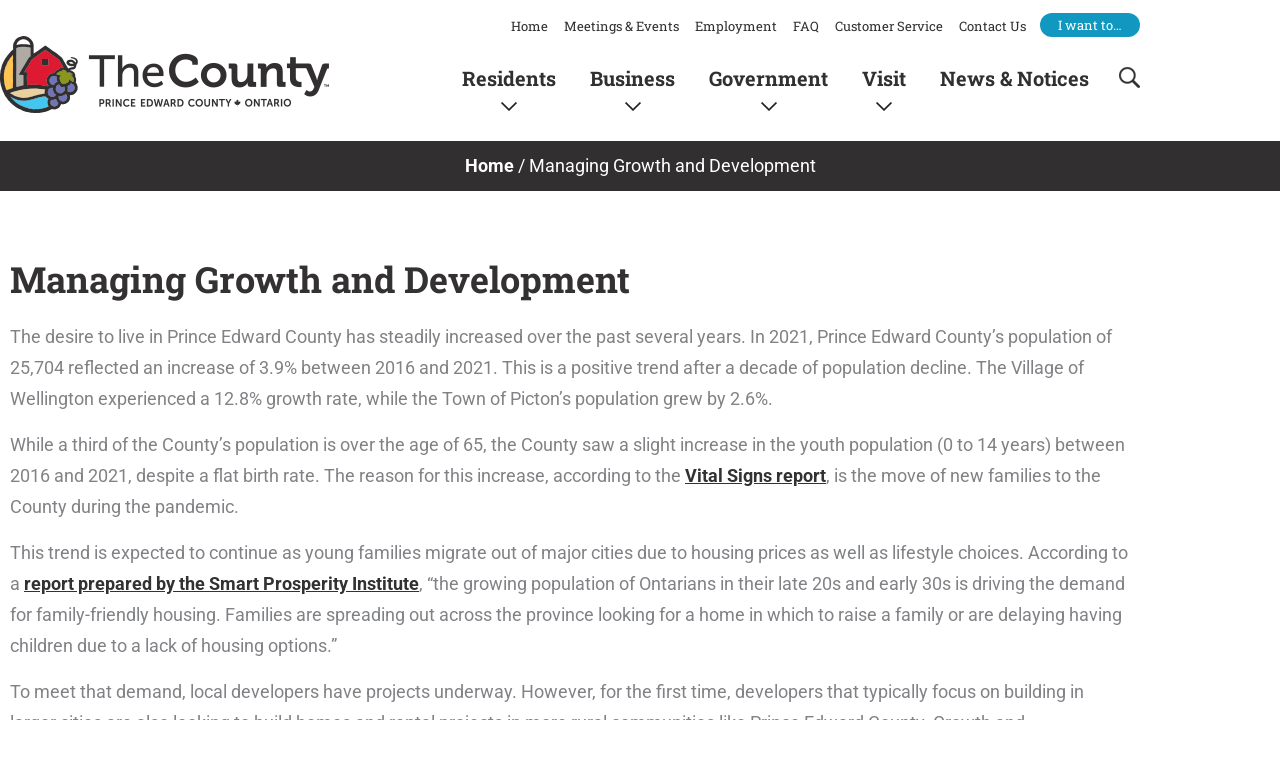

--- FILE ---
content_type: text/html; charset=UTF-8
request_url: https://www.thecounty.ca/managing-growth-and-development/
body_size: 44038
content:
<!DOCTYPE html>
<html lang="en-US">
<head>
<meta charset="UTF-8">
<meta name="viewport" content="width=device-width, initial-scale=1">
	<link rel="profile" href="https://gmpg.org/xfn/11"> 
	<meta name='robots' content='index, follow, max-image-preview:large, max-snippet:-1, max-video-preview:-1' />

	<!-- This site is optimized with the Yoast SEO plugin v26.7 - https://yoast.com/wordpress/plugins/seo/ -->
	<title>Managing Growth and Development - Prince Edward County Municipal Services</title>
	<link rel="canonical" href="https://www.thecounty.ca/managing-growth-and-development/" />
	<meta property="og:locale" content="en_US" />
	<meta property="og:type" content="article" />
	<meta property="og:title" content="Managing Growth and Development - Prince Edward County Municipal Services" />
	<meta property="og:description" content="Managing Growth and Development The desire to live in Prince Edward County has steadily increased over the past several years. In 2021, Prince Edward County’s population of 25,704 reflected an [&hellip;]" />
	<meta property="og:url" content="https://www.thecounty.ca/managing-growth-and-development/" />
	<meta property="og:site_name" content="Prince Edward County Municipal Services" />
	<meta property="article:modified_time" content="2023-08-07T12:43:29+00:00" />
	<meta property="og:image" content="https://www.thecounty.ca/wp-content/uploads/2020/08/development-report-2.png" />
	<meta property="og:image:width" content="1146" />
	<meta property="og:image:height" content="646" />
	<meta property="og:image:type" content="image/png" />
	<meta name="twitter:card" content="summary_large_image" />
	<meta name="twitter:label1" content="Est. reading time" />
	<meta name="twitter:data1" content="16 minutes" />
	<script type="application/ld+json" class="yoast-schema-graph">{"@context":"https://schema.org","@graph":[{"@type":"WebPage","@id":"https://www.thecounty.ca/managing-growth-and-development/","url":"https://www.thecounty.ca/managing-growth-and-development/","name":"Managing Growth and Development - Prince Edward County Municipal Services","isPartOf":{"@id":"https://www.thecounty.ca/#website"},"primaryImageOfPage":{"@id":"https://www.thecounty.ca/managing-growth-and-development/#primaryimage"},"image":{"@id":"https://www.thecounty.ca/managing-growth-and-development/#primaryimage"},"thumbnailUrl":"https://www.thecounty.ca/wp-content/uploads/2020/08/development-report-2.png","datePublished":"2023-01-13T19:28:34+00:00","dateModified":"2023-08-07T12:43:29+00:00","breadcrumb":{"@id":"https://www.thecounty.ca/managing-growth-and-development/#breadcrumb"},"inLanguage":"en-US","potentialAction":[{"@type":"ReadAction","target":["https://www.thecounty.ca/managing-growth-and-development/"]}]},{"@type":"ImageObject","inLanguage":"en-US","@id":"https://www.thecounty.ca/managing-growth-and-development/#primaryimage","url":"https://www.thecounty.ca/wp-content/uploads/2020/08/development-report-2.png","contentUrl":"https://www.thecounty.ca/wp-content/uploads/2020/08/development-report-2.png","width":1146,"height":646},{"@type":"BreadcrumbList","@id":"https://www.thecounty.ca/managing-growth-and-development/#breadcrumb","itemListElement":[{"@type":"ListItem","position":1,"name":"Home","item":"https://www.thecounty.ca/"},{"@type":"ListItem","position":2,"name":"Managing Growth and Development"}]},{"@type":"WebSite","@id":"https://www.thecounty.ca/#website","url":"https://www.thecounty.ca/","name":"Prince Edward County Municipal Services","description":"Official Municipal Website","potentialAction":[{"@type":"SearchAction","target":{"@type":"EntryPoint","urlTemplate":"https://www.thecounty.ca/?s={search_term_string}"},"query-input":{"@type":"PropertyValueSpecification","valueRequired":true,"valueName":"search_term_string"}}],"inLanguage":"en-US"}]}</script>
	<!-- / Yoast SEO plugin. -->


<link rel='dns-prefetch' href='//www.googletagmanager.com' />
<link rel='dns-prefetch' href='//fonts.googleapis.com' />
<link rel="alternate" type="application/rss+xml" title="Prince Edward County Municipal Services &raquo; Feed" href="https://www.thecounty.ca/feed/" />
<link rel="alternate" type="application/rss+xml" title="Prince Edward County Municipal Services &raquo; Comments Feed" href="https://www.thecounty.ca/comments/feed/" />
<link rel="alternate" type="text/calendar" title="Prince Edward County Municipal Services &raquo; iCal Feed" href="https://www.thecounty.ca/events/?ical=1" />
<link rel="alternate" title="oEmbed (JSON)" type="application/json+oembed" href="https://www.thecounty.ca/wp-json/oembed/1.0/embed?url=https%3A%2F%2Fwww.thecounty.ca%2Fmanaging-growth-and-development%2F" />
<link rel="alternate" title="oEmbed (XML)" type="text/xml+oembed" href="https://www.thecounty.ca/wp-json/oembed/1.0/embed?url=https%3A%2F%2Fwww.thecounty.ca%2Fmanaging-growth-and-development%2F&#038;format=xml" />
<style id='wp-img-auto-sizes-contain-inline-css'>
img:is([sizes=auto i],[sizes^="auto," i]){contain-intrinsic-size:3000px 1500px}
/*# sourceURL=wp-img-auto-sizes-contain-inline-css */
</style>
<link rel='stylesheet' id='astra-theme-css-css' href='https://www.thecounty.ca/wp-content/themes/astra/assets/css/minified/style.min.css?ver=4.12.0' media='all' />
<style id='astra-theme-css-inline-css'>
.ast-no-sidebar .entry-content .alignfull {margin-left: calc( -50vw + 50%);margin-right: calc( -50vw + 50%);max-width: 100vw;width: 100vw;}.ast-no-sidebar .entry-content .alignwide {margin-left: calc(-41vw + 50%);margin-right: calc(-41vw + 50%);max-width: unset;width: unset;}.ast-no-sidebar .entry-content .alignfull .alignfull,.ast-no-sidebar .entry-content .alignfull .alignwide,.ast-no-sidebar .entry-content .alignwide .alignfull,.ast-no-sidebar .entry-content .alignwide .alignwide,.ast-no-sidebar .entry-content .wp-block-column .alignfull,.ast-no-sidebar .entry-content .wp-block-column .alignwide{width: 100%;margin-left: auto;margin-right: auto;}.wp-block-gallery,.blocks-gallery-grid {margin: 0;}.wp-block-separator {max-width: 100px;}.wp-block-separator.is-style-wide,.wp-block-separator.is-style-dots {max-width: none;}.entry-content .has-2-columns .wp-block-column:first-child {padding-right: 10px;}.entry-content .has-2-columns .wp-block-column:last-child {padding-left: 10px;}@media (max-width: 782px) {.entry-content .wp-block-columns .wp-block-column {flex-basis: 100%;}.entry-content .has-2-columns .wp-block-column:first-child {padding-right: 0;}.entry-content .has-2-columns .wp-block-column:last-child {padding-left: 0;}}body .entry-content .wp-block-latest-posts {margin-left: 0;}body .entry-content .wp-block-latest-posts li {list-style: none;}.ast-no-sidebar .ast-container .entry-content .wp-block-latest-posts {margin-left: 0;}.ast-header-break-point .entry-content .alignwide {margin-left: auto;margin-right: auto;}.entry-content .blocks-gallery-item img {margin-bottom: auto;}.wp-block-pullquote {border-top: 4px solid #555d66;border-bottom: 4px solid #555d66;color: #40464d;}:root{--ast-post-nav-space:0;--ast-container-default-xlg-padding:6.67em;--ast-container-default-lg-padding:5.67em;--ast-container-default-slg-padding:4.34em;--ast-container-default-md-padding:3.34em;--ast-container-default-sm-padding:6.67em;--ast-container-default-xs-padding:2.4em;--ast-container-default-xxs-padding:1.4em;--ast-code-block-background:#EEEEEE;--ast-comment-inputs-background:#FAFAFA;--ast-normal-container-width:1140px;--ast-narrow-container-width:750px;--ast-blog-title-font-weight:normal;--ast-blog-meta-weight:inherit;--ast-global-color-primary:var(--ast-global-color-5);--ast-global-color-secondary:var(--ast-global-color-4);--ast-global-color-alternate-background:var(--ast-global-color-7);--ast-global-color-subtle-background:var(--ast-global-color-6);--ast-bg-style-guide:var( --ast-global-color-secondary,--ast-global-color-5 );--ast-shadow-style-guide:0px 0px 4px 0 #00000057;--ast-global-dark-bg-style:#fff;--ast-global-dark-lfs:#fbfbfb;--ast-widget-bg-color:#fafafa;--ast-wc-container-head-bg-color:#fbfbfb;--ast-title-layout-bg:#eeeeee;--ast-search-border-color:#e7e7e7;--ast-lifter-hover-bg:#e6e6e6;--ast-gallery-block-color:#000;--srfm-color-input-label:var(--ast-global-color-2);}html{font-size:112.5%;}a,.page-title{color:#4a96bd;}a:hover,a:focus{color:#077b9e;}body,button,input,select,textarea,.ast-button,.ast-custom-button{font-family:'Roboto',sans-serif;font-weight:400;font-size:18px;font-size:1rem;line-height:var(--ast-body-line-height,1.75em);}blockquote{color:#000000;}h1,h2,h3,h4,h5,h6,.entry-content :where(h1,h2,h3,h4,h5,h6),.site-title,.site-title a{font-family:'Roboto Slab',serif;font-weight:700;}.ast-site-identity .site-title a{color:var(--ast-global-color-2);}.site-title{font-size:35px;font-size:1.9444444444444rem;display:block;}.site-header .site-description{font-size:15px;font-size:0.83333333333333rem;display:none;}.entry-title{font-size:26px;font-size:1.4444444444444rem;}.archive .ast-article-post .ast-article-inner,.blog .ast-article-post .ast-article-inner,.archive .ast-article-post .ast-article-inner:hover,.blog .ast-article-post .ast-article-inner:hover{overflow:hidden;}h1,.entry-content :where(h1){font-size:50px;font-size:2.7777777777778rem;font-family:'Roboto Slab',serif;line-height:1.4em;}h2,.entry-content :where(h2){font-size:36px;font-size:2rem;font-family:'Roboto Slab',serif;line-height:1.3em;}h3,.entry-content :where(h3){font-size:27px;font-size:1.5rem;font-family:'Roboto Slab',serif;line-height:1.3em;}h4,.entry-content :where(h4){font-size:24px;font-size:1.3333333333333rem;line-height:1.2em;font-family:'Roboto Slab',serif;}h5,.entry-content :where(h5){font-size:17px;font-size:0.94444444444444rem;line-height:1.2em;font-family:'Roboto Slab',serif;}h6,.entry-content :where(h6){font-size:16px;font-size:0.88888888888889rem;line-height:1.25em;font-family:'Roboto Slab',serif;}::selection{background-color:var(--ast-global-color-0);color:#ffffff;}body,h1,h2,h3,h4,h5,h6,.entry-title a,.entry-content :where(h1,h2,h3,h4,h5,h6){color:#312f31;}.tagcloud a:hover,.tagcloud a:focus,.tagcloud a.current-item{color:#000000;border-color:#4a96bd;background-color:#4a96bd;}input:focus,input[type="text"]:focus,input[type="email"]:focus,input[type="url"]:focus,input[type="password"]:focus,input[type="reset"]:focus,input[type="search"]:focus,textarea:focus{border-color:#4a96bd;}input[type="radio"]:checked,input[type=reset],input[type="checkbox"]:checked,input[type="checkbox"]:hover:checked,input[type="checkbox"]:focus:checked,input[type=range]::-webkit-slider-thumb{border-color:#4a96bd;background-color:#4a96bd;box-shadow:none;}.site-footer a:hover + .post-count,.site-footer a:focus + .post-count{background:#4a96bd;border-color:#4a96bd;}.single .nav-links .nav-previous,.single .nav-links .nav-next{color:#4a96bd;}.entry-meta,.entry-meta *{line-height:1.45;color:#4a96bd;}.entry-meta a:not(.ast-button):hover,.entry-meta a:not(.ast-button):hover *,.entry-meta a:not(.ast-button):focus,.entry-meta a:not(.ast-button):focus *,.page-links > .page-link,.page-links .page-link:hover,.post-navigation a:hover{color:#077b9e;}#cat option,.secondary .calendar_wrap thead a,.secondary .calendar_wrap thead a:visited{color:#4a96bd;}.secondary .calendar_wrap #today,.ast-progress-val span{background:#4a96bd;}.secondary a:hover + .post-count,.secondary a:focus + .post-count{background:#4a96bd;border-color:#4a96bd;}.calendar_wrap #today > a{color:#000000;}.page-links .page-link,.single .post-navigation a{color:#4a96bd;}.ast-search-menu-icon .search-form button.search-submit{padding:0 4px;}.ast-search-menu-icon form.search-form{padding-right:0;}.ast-header-search .ast-search-menu-icon.ast-dropdown-active .search-form,.ast-header-search .ast-search-menu-icon.ast-dropdown-active .search-field:focus{transition:all 0.2s;}.search-form input.search-field:focus{outline:none;}.widget-title,.widget .wp-block-heading{font-size:25px;font-size:1.3888888888889rem;color:#312f31;}.single .ast-author-details .author-title{color:#077b9e;}.ast-search-menu-icon.slide-search a:focus-visible:focus-visible,.astra-search-icon:focus-visible,#close:focus-visible,a:focus-visible,.ast-menu-toggle:focus-visible,.site .skip-link:focus-visible,.wp-block-loginout input:focus-visible,.wp-block-search.wp-block-search__button-inside .wp-block-search__inside-wrapper,.ast-header-navigation-arrow:focus-visible,.ast-orders-table__row .ast-orders-table__cell:focus-visible,a#ast-apply-coupon:focus-visible,#ast-apply-coupon:focus-visible,#close:focus-visible,.button.search-submit:focus-visible,#search_submit:focus,.normal-search:focus-visible,.ast-header-account-wrap:focus-visible,.astra-cart-drawer-close:focus,.ast-single-variation:focus,.ast-button:focus,.ast-builder-button-wrap:has(.ast-custom-button-link:focus),.ast-builder-button-wrap .ast-custom-button-link:focus{outline-style:dotted;outline-color:inherit;outline-width:thin;}input:focus,input[type="text"]:focus,input[type="email"]:focus,input[type="url"]:focus,input[type="password"]:focus,input[type="reset"]:focus,input[type="search"]:focus,input[type="number"]:focus,textarea:focus,.wp-block-search__input:focus,[data-section="section-header-mobile-trigger"] .ast-button-wrap .ast-mobile-menu-trigger-minimal:focus,.ast-mobile-popup-drawer.active .menu-toggle-close:focus,#ast-scroll-top:focus,#coupon_code:focus,#ast-coupon-code:focus{border-style:dotted;border-color:inherit;border-width:thin;}input{outline:none;}.main-header-menu .menu-link,.ast-header-custom-item a{color:#312f31;}.main-header-menu .menu-item:hover > .menu-link,.main-header-menu .menu-item:hover > .ast-menu-toggle,.main-header-menu .ast-masthead-custom-menu-items a:hover,.main-header-menu .menu-item.focus > .menu-link,.main-header-menu .menu-item.focus > .ast-menu-toggle,.main-header-menu .current-menu-item > .menu-link,.main-header-menu .current-menu-ancestor > .menu-link,.main-header-menu .current-menu-item > .ast-menu-toggle,.main-header-menu .current-menu-ancestor > .ast-menu-toggle{color:#4a96bd;}.header-main-layout-3 .ast-main-header-bar-alignment{margin-right:auto;}.header-main-layout-2 .site-header-section-left .ast-site-identity{text-align:left;}.ast-logo-title-inline .site-logo-img{padding-right:1em;}body .ast-oembed-container *{position:absolute;top:0;width:100%;height:100%;left:0;}body .wp-block-embed-pocket-casts .ast-oembed-container *{position:unset;}.ast-header-break-point .ast-mobile-menu-buttons-minimal.menu-toggle{background:transparent;color:var(--ast-global-color-0);}.ast-header-break-point .ast-mobile-menu-buttons-outline.menu-toggle{background:transparent;border:1px solid var(--ast-global-color-0);color:var(--ast-global-color-0);}.ast-header-break-point .ast-mobile-menu-buttons-fill.menu-toggle{background:var(--ast-global-color-0);}.ast-single-post-featured-section + article {margin-top: 2em;}.site-content .ast-single-post-featured-section img {width: 100%;overflow: hidden;object-fit: cover;}.site > .ast-single-related-posts-container {margin-top: 0;}@media (min-width: 769px) {.ast-desktop .ast-container--narrow {max-width: var(--ast-narrow-container-width);margin: 0 auto;}}.ast-page-builder-template .hentry {margin: 0;}.ast-page-builder-template .site-content > .ast-container {max-width: 100%;padding: 0;}.ast-page-builder-template .site .site-content #primary {padding: 0;margin: 0;}.ast-page-builder-template .no-results {text-align: center;margin: 4em auto;}.ast-page-builder-template .ast-pagination {padding: 2em;}.ast-page-builder-template .entry-header.ast-no-title.ast-no-thumbnail {margin-top: 0;}.ast-page-builder-template .entry-header.ast-header-without-markup {margin-top: 0;margin-bottom: 0;}.ast-page-builder-template .entry-header.ast-no-title.ast-no-meta {margin-bottom: 0;}.ast-page-builder-template.single .post-navigation {padding-bottom: 2em;}.ast-page-builder-template.single-post .site-content > .ast-container {max-width: 100%;}.ast-page-builder-template .entry-header {margin-top: 4em;margin-left: auto;margin-right: auto;padding-left: 20px;padding-right: 20px;}.single.ast-page-builder-template .entry-header {padding-left: 20px;padding-right: 20px;}.ast-page-builder-template .ast-archive-description {margin: 4em auto 0;padding-left: 20px;padding-right: 20px;}.ast-page-builder-template.ast-no-sidebar .entry-content .alignwide {margin-left: 0;margin-right: 0;}.footer-adv .footer-adv-overlay{border-top-style:solid;border-top-color:#7a7a7a;}.wp-block-buttons.aligncenter{justify-content:center;}@media (max-width:782px){.entry-content .wp-block-columns .wp-block-column{margin-left:0px;}}.wp-block-image.aligncenter{margin-left:auto;margin-right:auto;}.wp-block-table.aligncenter{margin-left:auto;margin-right:auto;}.wp-block-buttons .wp-block-button.is-style-outline .wp-block-button__link.wp-element-button,.ast-outline-button,.wp-block-uagb-buttons-child .uagb-buttons-repeater.ast-outline-button{border-top-width:2px;border-right-width:2px;border-bottom-width:2px;border-left-width:2px;font-family:inherit;font-weight:inherit;line-height:1em;}.wp-block-button .wp-block-button__link.wp-element-button.is-style-outline:not(.has-background),.wp-block-button.is-style-outline>.wp-block-button__link.wp-element-button:not(.has-background),.ast-outline-button{background-color:transparent;}.entry-content[data-ast-blocks-layout] > figure{margin-bottom:1em;}.elementor-widget-container .elementor-loop-container .e-loop-item[data-elementor-type="loop-item"]{width:100%;}@media (max-width:768px){.ast-left-sidebar #content > .ast-container{display:flex;flex-direction:column-reverse;width:100%;}.ast-separate-container .ast-article-post,.ast-separate-container .ast-article-single{padding:1.5em 2.14em;}.ast-author-box img.avatar{margin:20px 0 0 0;}}@media (min-width:769px){.ast-separate-container.ast-right-sidebar #primary,.ast-separate-container.ast-left-sidebar #primary{border:0;}.search-no-results.ast-separate-container #primary{margin-bottom:4em;}}.menu-toggle,button,.ast-button,.ast-custom-button,.button,input#submit,input[type="button"],input[type="submit"],input[type="reset"]{color:#ffffff;border-color:var(--ast-global-color-0);background-color:var(--ast-global-color-0);padding-top:10px;padding-right:40px;padding-bottom:10px;padding-left:40px;font-family:inherit;font-weight:inherit;}button:focus,.menu-toggle:hover,button:hover,.ast-button:hover,.ast-custom-button:hover .button:hover,.ast-custom-button:hover,input[type=reset]:hover,input[type=reset]:focus,input#submit:hover,input#submit:focus,input[type="button"]:hover,input[type="button"]:focus,input[type="submit"]:hover,input[type="submit"]:focus{color:#ffffff;background-color:#077b9e;border-color:#077b9e;}@media (max-width:768px){.ast-mobile-header-stack .main-header-bar .ast-search-menu-icon{display:inline-block;}.ast-header-break-point.ast-header-custom-item-outside .ast-mobile-header-stack .main-header-bar .ast-search-icon{margin:0;}.ast-comment-avatar-wrap img{max-width:2.5em;}.ast-comment-meta{padding:0 1.8888em 1.3333em;}.ast-separate-container .ast-comment-list li.depth-1{padding:1.5em 2.14em;}.ast-separate-container .comment-respond{padding:2em 2.14em;}}@media (min-width:544px){.ast-container{max-width:100%;}}@media (max-width:544px){.ast-separate-container .ast-article-post,.ast-separate-container .ast-article-single,.ast-separate-container .comments-title,.ast-separate-container .ast-archive-description{padding:1.5em 1em;}.ast-separate-container #content .ast-container{padding-left:0.54em;padding-right:0.54em;}.ast-separate-container .ast-comment-list .bypostauthor{padding:.5em;}.ast-search-menu-icon.ast-dropdown-active .search-field{width:170px;}.site-branding img,.site-header .site-logo-img .custom-logo-link img{max-width:100%;}} #ast-mobile-header .ast-site-header-cart-li a{pointer-events:none;}.ast-no-sidebar.ast-separate-container .entry-content .alignfull {margin-left: -6.67em;margin-right: -6.67em;width: auto;}@media (max-width: 1200px) {.ast-no-sidebar.ast-separate-container .entry-content .alignfull {margin-left: -2.4em;margin-right: -2.4em;}}@media (max-width: 768px) {.ast-no-sidebar.ast-separate-container .entry-content .alignfull {margin-left: -2.14em;margin-right: -2.14em;}}@media (max-width: 544px) {.ast-no-sidebar.ast-separate-container .entry-content .alignfull {margin-left: -1em;margin-right: -1em;}}.ast-no-sidebar.ast-separate-container .entry-content .alignwide {margin-left: -20px;margin-right: -20px;}.ast-no-sidebar.ast-separate-container .entry-content .wp-block-column .alignfull,.ast-no-sidebar.ast-separate-container .entry-content .wp-block-column .alignwide {margin-left: auto;margin-right: auto;width: 100%;}@media (max-width:768px){.site-title{display:block;}.site-header .site-description{display:none;}h1,.entry-content :where(h1){font-size:30px;}h2,.entry-content :where(h2){font-size:25px;}h3,.entry-content :where(h3){font-size:20px;}}@media (max-width:544px){.site-title{display:block;}.site-header .site-description{display:none;}h1,.entry-content :where(h1){font-size:30px;}h2,.entry-content :where(h2){font-size:25px;}h3,.entry-content :where(h3){font-size:20px;}}@media (max-width:768px){html{font-size:102.6%;}}@media (max-width:544px){html{font-size:102.6%;}}@media (min-width:769px){.ast-container{max-width:1180px;}}@font-face {font-family: "Astra";src: url(https://www.thecounty.ca/wp-content/themes/astra/assets/fonts/astra.woff) format("woff"),url(https://www.thecounty.ca/wp-content/themes/astra/assets/fonts/astra.ttf) format("truetype"),url(https://www.thecounty.ca/wp-content/themes/astra/assets/fonts/astra.svg#astra) format("svg");font-weight: normal;font-style: normal;font-display: fallback;}@media (max-width:921px) {.main-header-bar .main-header-bar-navigation{display:none;}}.ast-desktop .main-header-menu.submenu-with-border .sub-menu,.ast-desktop .main-header-menu.submenu-with-border .astra-full-megamenu-wrapper{border-color:var(--ast-global-color-0);}.ast-desktop .main-header-menu.submenu-with-border .sub-menu{border-top-width:2px;border-style:solid;}.ast-desktop .main-header-menu.submenu-with-border .sub-menu .sub-menu{top:-2px;}.ast-desktop .main-header-menu.submenu-with-border .sub-menu .menu-link,.ast-desktop .main-header-menu.submenu-with-border .children .menu-link{border-bottom-width:0px;border-style:solid;border-color:#eaeaea;}@media (min-width:769px){.main-header-menu .sub-menu .menu-item.ast-left-align-sub-menu:hover > .sub-menu,.main-header-menu .sub-menu .menu-item.ast-left-align-sub-menu.focus > .sub-menu{margin-left:-0px;}}.ast-small-footer{border-top-style:solid;border-top-width:1px;border-top-color:#7a7a7a;}.ast-small-footer-wrap{text-align:center;}.site .comments-area{padding-bottom:3em;}.ast-header-break-point.ast-header-custom-item-inside .main-header-bar .main-header-bar-navigation .ast-search-icon {display: none;}.ast-header-break-point.ast-header-custom-item-inside .main-header-bar .ast-search-menu-icon .search-form {padding: 0;display: block;overflow: hidden;}.ast-header-break-point .ast-header-custom-item .widget:last-child {margin-bottom: 1em;}.ast-header-custom-item .widget {margin: 0.5em;display: inline-block;vertical-align: middle;}.ast-header-custom-item .widget p {margin-bottom: 0;}.ast-header-custom-item .widget li {width: auto;}.ast-header-custom-item-inside .button-custom-menu-item .menu-link {display: none;}.ast-header-custom-item-inside.ast-header-break-point .button-custom-menu-item .ast-custom-button-link {display: none;}.ast-header-custom-item-inside.ast-header-break-point .button-custom-menu-item .menu-link {display: block;}.ast-header-break-point.ast-header-custom-item-outside .main-header-bar .ast-search-icon {margin-right: 1em;}.ast-header-break-point.ast-header-custom-item-inside .main-header-bar .ast-search-menu-icon .search-field,.ast-header-break-point.ast-header-custom-item-inside .main-header-bar .ast-search-menu-icon.ast-inline-search .search-field {width: 100%;padding-right: 5.5em;}.ast-header-break-point.ast-header-custom-item-inside .main-header-bar .ast-search-menu-icon .search-submit {display: block;position: absolute;height: 100%;top: 0;right: 0;padding: 0 1em;border-radius: 0;}.ast-header-break-point .ast-header-custom-item .ast-masthead-custom-menu-items {padding-left: 20px;padding-right: 20px;margin-bottom: 1em;margin-top: 1em;}.ast-header-custom-item-inside.ast-header-break-point .button-custom-menu-item {padding-left: 0;padding-right: 0;margin-top: 0;margin-bottom: 0;}.astra-icon-down_arrow::after {content: "\e900";font-family: Astra;}.astra-icon-close::after {content: "\e5cd";font-family: Astra;}.astra-icon-drag_handle::after {content: "\e25d";font-family: Astra;}.astra-icon-format_align_justify::after {content: "\e235";font-family: Astra;}.astra-icon-menu::after {content: "\e5d2";font-family: Astra;}.astra-icon-reorder::after {content: "\e8fe";font-family: Astra;}.astra-icon-search::after {content: "\e8b6";font-family: Astra;}.astra-icon-zoom_in::after {content: "\e56b";font-family: Astra;}.astra-icon-check-circle::after {content: "\e901";font-family: Astra;}.astra-icon-shopping-cart::after {content: "\f07a";font-family: Astra;}.astra-icon-shopping-bag::after {content: "\f290";font-family: Astra;}.astra-icon-shopping-basket::after {content: "\f291";font-family: Astra;}.astra-icon-circle-o::after {content: "\e903";font-family: Astra;}.astra-icon-certificate::after {content: "\e902";font-family: Astra;}blockquote {padding: 1.2em;}:root .has-ast-global-color-0-color{color:var(--ast-global-color-0);}:root .has-ast-global-color-0-background-color{background-color:var(--ast-global-color-0);}:root .wp-block-button .has-ast-global-color-0-color{color:var(--ast-global-color-0);}:root .wp-block-button .has-ast-global-color-0-background-color{background-color:var(--ast-global-color-0);}:root .has-ast-global-color-1-color{color:var(--ast-global-color-1);}:root .has-ast-global-color-1-background-color{background-color:var(--ast-global-color-1);}:root .wp-block-button .has-ast-global-color-1-color{color:var(--ast-global-color-1);}:root .wp-block-button .has-ast-global-color-1-background-color{background-color:var(--ast-global-color-1);}:root .has-ast-global-color-2-color{color:var(--ast-global-color-2);}:root .has-ast-global-color-2-background-color{background-color:var(--ast-global-color-2);}:root .wp-block-button .has-ast-global-color-2-color{color:var(--ast-global-color-2);}:root .wp-block-button .has-ast-global-color-2-background-color{background-color:var(--ast-global-color-2);}:root .has-ast-global-color-3-color{color:var(--ast-global-color-3);}:root .has-ast-global-color-3-background-color{background-color:var(--ast-global-color-3);}:root .wp-block-button .has-ast-global-color-3-color{color:var(--ast-global-color-3);}:root .wp-block-button .has-ast-global-color-3-background-color{background-color:var(--ast-global-color-3);}:root .has-ast-global-color-4-color{color:var(--ast-global-color-4);}:root .has-ast-global-color-4-background-color{background-color:var(--ast-global-color-4);}:root .wp-block-button .has-ast-global-color-4-color{color:var(--ast-global-color-4);}:root .wp-block-button .has-ast-global-color-4-background-color{background-color:var(--ast-global-color-4);}:root .has-ast-global-color-5-color{color:var(--ast-global-color-5);}:root .has-ast-global-color-5-background-color{background-color:var(--ast-global-color-5);}:root .wp-block-button .has-ast-global-color-5-color{color:var(--ast-global-color-5);}:root .wp-block-button .has-ast-global-color-5-background-color{background-color:var(--ast-global-color-5);}:root .has-ast-global-color-6-color{color:var(--ast-global-color-6);}:root .has-ast-global-color-6-background-color{background-color:var(--ast-global-color-6);}:root .wp-block-button .has-ast-global-color-6-color{color:var(--ast-global-color-6);}:root .wp-block-button .has-ast-global-color-6-background-color{background-color:var(--ast-global-color-6);}:root .has-ast-global-color-7-color{color:var(--ast-global-color-7);}:root .has-ast-global-color-7-background-color{background-color:var(--ast-global-color-7);}:root .wp-block-button .has-ast-global-color-7-color{color:var(--ast-global-color-7);}:root .wp-block-button .has-ast-global-color-7-background-color{background-color:var(--ast-global-color-7);}:root .has-ast-global-color-8-color{color:var(--ast-global-color-8);}:root .has-ast-global-color-8-background-color{background-color:var(--ast-global-color-8);}:root .wp-block-button .has-ast-global-color-8-color{color:var(--ast-global-color-8);}:root .wp-block-button .has-ast-global-color-8-background-color{background-color:var(--ast-global-color-8);}:root{--ast-global-color-0:#0170B9;--ast-global-color-1:#3a3a3a;--ast-global-color-2:#3a3a3a;--ast-global-color-3:#4B4F58;--ast-global-color-4:#F5F5F5;--ast-global-color-5:#FFFFFF;--ast-global-color-6:#E5E5E5;--ast-global-color-7:#424242;--ast-global-color-8:#000000;}:root {--ast-border-color : #dddddd;}.ast-single-entry-banner {-js-display: flex;display: flex;flex-direction: column;justify-content: center;text-align: center;position: relative;background: var(--ast-title-layout-bg);}.ast-single-entry-banner[data-banner-layout="layout-1"] {max-width: 1140px;background: inherit;padding: 20px 0;}.ast-single-entry-banner[data-banner-width-type="custom"] {margin: 0 auto;width: 100%;}.ast-single-entry-banner + .site-content .entry-header {margin-bottom: 0;}.site .ast-author-avatar {--ast-author-avatar-size: ;}a.ast-underline-text {text-decoration: underline;}.ast-container > .ast-terms-link {position: relative;display: block;}a.ast-button.ast-badge-tax {padding: 4px 8px;border-radius: 3px;font-size: inherit;}header.entry-header{text-align:left;}header.entry-header > *:not(:last-child){margin-bottom:10px;}@media (max-width:768px){header.entry-header{text-align:left;}}@media (max-width:544px){header.entry-header{text-align:left;}}.ast-archive-entry-banner {-js-display: flex;display: flex;flex-direction: column;justify-content: center;text-align: center;position: relative;background: var(--ast-title-layout-bg);}.ast-archive-entry-banner[data-banner-width-type="custom"] {margin: 0 auto;width: 100%;}.ast-archive-entry-banner[data-banner-layout="layout-1"] {background: inherit;padding: 20px 0;text-align: left;}body.archive .ast-archive-description{max-width:1140px;width:100%;text-align:left;padding-top:3em;padding-right:3em;padding-bottom:3em;padding-left:3em;}body.archive .ast-archive-description .ast-archive-title,body.archive .ast-archive-description .ast-archive-title *{font-size:40px;font-size:2.2222222222222rem;text-transform:capitalize;}body.archive .ast-archive-description > *:not(:last-child){margin-bottom:10px;}@media (max-width:768px){body.archive .ast-archive-description{text-align:left;}}@media (max-width:544px){body.archive .ast-archive-description{text-align:left;}}.ast-breadcrumbs .trail-browse,.ast-breadcrumbs .trail-items,.ast-breadcrumbs .trail-items li{display:inline-block;margin:0;padding:0;border:none;background:inherit;text-indent:0;text-decoration:none;}.ast-breadcrumbs .trail-browse{font-size:inherit;font-style:inherit;font-weight:inherit;color:inherit;}.ast-breadcrumbs .trail-items{list-style:none;}.trail-items li::after{padding:0 0.3em;content:"\00bb";}.trail-items li:last-of-type::after{display:none;}h1,h2,h3,h4,h5,h6,.entry-content :where(h1,h2,h3,h4,h5,h6){color:var(--ast-global-color-2);}.elementor-widget-heading .elementor-heading-title{margin:0;}.elementor-page .ast-menu-toggle{color:unset !important;background:unset !important;}.elementor-post.elementor-grid-item.hentry{margin-bottom:0;}.woocommerce div.product .elementor-element.elementor-products-grid .related.products ul.products li.product,.elementor-element .elementor-wc-products .woocommerce[class*='columns-'] ul.products li.product{width:auto;margin:0;float:none;}body .elementor hr{background-color:#ccc;margin:0;}.ast-left-sidebar .elementor-section.elementor-section-stretched,.ast-right-sidebar .elementor-section.elementor-section-stretched{max-width:100%;left:0 !important;}.elementor-posts-container [CLASS*="ast-width-"]{width:100%;}.elementor-template-full-width .ast-container{display:block;}.elementor-screen-only,.screen-reader-text,.screen-reader-text span,.ui-helper-hidden-accessible{top:0 !important;}@media (max-width:544px){.elementor-element .elementor-wc-products .woocommerce[class*="columns-"] ul.products li.product{width:auto;margin:0;}.elementor-element .woocommerce .woocommerce-result-count{float:none;}}.ast-header-break-point .main-header-bar{border-bottom-width:1px;}@media (min-width:769px){.main-header-bar{border-bottom-width:1px;}}.main-header-menu .menu-item,#astra-footer-menu .menu-item,.main-header-bar .ast-masthead-custom-menu-items{-js-display:flex;display:flex;-webkit-box-pack:center;-webkit-justify-content:center;-moz-box-pack:center;-ms-flex-pack:center;justify-content:center;-webkit-box-orient:vertical;-webkit-box-direction:normal;-webkit-flex-direction:column;-moz-box-orient:vertical;-moz-box-direction:normal;-ms-flex-direction:column;flex-direction:column;}.main-header-menu > .menu-item > .menu-link,#astra-footer-menu > .menu-item > .menu-link{height:100%;-webkit-box-align:center;-webkit-align-items:center;-moz-box-align:center;-ms-flex-align:center;align-items:center;-js-display:flex;display:flex;}.ast-primary-menu-disabled .main-header-bar .ast-masthead-custom-menu-items{flex:unset;}.main-header-menu .sub-menu .menu-item.menu-item-has-children > .menu-link:after{position:absolute;right:1em;top:50%;transform:translate(0,-50%) rotate(270deg);}.ast-header-break-point .main-header-bar .main-header-bar-navigation .page_item_has_children > .ast-menu-toggle::before,.ast-header-break-point .main-header-bar .main-header-bar-navigation .menu-item-has-children > .ast-menu-toggle::before,.ast-mobile-popup-drawer .main-header-bar-navigation .menu-item-has-children>.ast-menu-toggle::before,.ast-header-break-point .ast-mobile-header-wrap .main-header-bar-navigation .menu-item-has-children > .ast-menu-toggle::before{font-weight:bold;content:"\e900";font-family:Astra;text-decoration:inherit;display:inline-block;}.ast-header-break-point .main-navigation ul.sub-menu .menu-item .menu-link:before{content:"\e900";font-family:Astra;font-size:.65em;text-decoration:inherit;display:inline-block;transform:translate(0,-2px) rotateZ(270deg);margin-right:5px;}.widget_search .search-form:after{font-family:Astra;font-size:1.2em;font-weight:normal;content:"\e8b6";position:absolute;top:50%;right:15px;transform:translate(0,-50%);}.astra-search-icon::before{content:"\e8b6";font-family:Astra;font-style:normal;font-weight:normal;text-decoration:inherit;text-align:center;-webkit-font-smoothing:antialiased;-moz-osx-font-smoothing:grayscale;z-index:3;}.main-header-bar .main-header-bar-navigation .page_item_has_children > a:after,.main-header-bar .main-header-bar-navigation .menu-item-has-children > a:after,.menu-item-has-children .ast-header-navigation-arrow:after{content:"\e900";display:inline-block;font-family:Astra;font-size:.6rem;font-weight:bold;text-rendering:auto;-webkit-font-smoothing:antialiased;-moz-osx-font-smoothing:grayscale;margin-left:10px;line-height:normal;}.menu-item-has-children .sub-menu .ast-header-navigation-arrow:after{margin-left:0;}.ast-mobile-popup-drawer .main-header-bar-navigation .ast-submenu-expanded>.ast-menu-toggle::before{transform:rotateX(180deg);}.ast-header-break-point .main-header-bar-navigation .menu-item-has-children > .menu-link:after{display:none;}@media (min-width:769px){.ast-builder-menu .main-navigation > ul > li:last-child a{margin-right:0;}}.ast-separate-container .ast-article-inner{background-color:transparent;background-image:none;}.ast-separate-container .ast-article-post{background-color:var(--ast-global-color-5);}@media (max-width:768px){.ast-separate-container .ast-article-post{background-color:var(--ast-global-color-5);}}@media (max-width:544px){.ast-separate-container .ast-article-post{background-color:var(--ast-global-color-5);}}.ast-separate-container .ast-article-single:not(.ast-related-post),.ast-separate-container .error-404,.ast-separate-container .no-results,.single.ast-separate-container.ast-author-meta,.ast-separate-container .related-posts-title-wrapper,.ast-separate-container .comments-count-wrapper,.ast-box-layout.ast-plain-container .site-content,.ast-padded-layout.ast-plain-container .site-content,.ast-separate-container .ast-archive-description,.ast-separate-container .comments-area .comment-respond,.ast-separate-container .comments-area .ast-comment-list li,.ast-separate-container .comments-area .comments-title{background-color:var(--ast-global-color-5);}@media (max-width:768px){.ast-separate-container .ast-article-single:not(.ast-related-post),.ast-separate-container .error-404,.ast-separate-container .no-results,.single.ast-separate-container.ast-author-meta,.ast-separate-container .related-posts-title-wrapper,.ast-separate-container .comments-count-wrapper,.ast-box-layout.ast-plain-container .site-content,.ast-padded-layout.ast-plain-container .site-content,.ast-separate-container .ast-archive-description{background-color:var(--ast-global-color-5);}}@media (max-width:544px){.ast-separate-container .ast-article-single:not(.ast-related-post),.ast-separate-container .error-404,.ast-separate-container .no-results,.single.ast-separate-container.ast-author-meta,.ast-separate-container .related-posts-title-wrapper,.ast-separate-container .comments-count-wrapper,.ast-box-layout.ast-plain-container .site-content,.ast-padded-layout.ast-plain-container .site-content,.ast-separate-container .ast-archive-description{background-color:var(--ast-global-color-5);}}.ast-separate-container.ast-two-container #secondary .widget{background-color:var(--ast-global-color-5);}@media (max-width:768px){.ast-separate-container.ast-two-container #secondary .widget{background-color:var(--ast-global-color-5);}}@media (max-width:544px){.ast-separate-container.ast-two-container #secondary .widget{background-color:var(--ast-global-color-5);}}:root{--e-global-color-astglobalcolor0:#0170B9;--e-global-color-astglobalcolor1:#3a3a3a;--e-global-color-astglobalcolor2:#3a3a3a;--e-global-color-astglobalcolor3:#4B4F58;--e-global-color-astglobalcolor4:#F5F5F5;--e-global-color-astglobalcolor5:#FFFFFF;--e-global-color-astglobalcolor6:#E5E5E5;--e-global-color-astglobalcolor7:#424242;--e-global-color-astglobalcolor8:#000000;}
/*# sourceURL=astra-theme-css-inline-css */
</style>
<link rel='stylesheet' id='astra-google-fonts-css' href='https://fonts.googleapis.com/css?family=Roboto%3A400%2C%7CRoboto+Slab%3A700%2C&#038;display=fallback&#038;ver=4.12.0' media='all' />
<link rel='stylesheet' id='tribe-events-pro-mini-calendar-block-styles-css' href='https://www.thecounty.ca/wp-content/plugins/events-calendar-pro/build/css/tribe-events-pro-mini-calendar-block.css?ver=7.7.12' media='all' />
<link rel='stylesheet' id='dashicons-css' href='https://www.thecounty.ca/wp-includes/css/dashicons.min.css?ver=6.9' media='all' />
<link rel='stylesheet' id='tec-variables-skeleton-css' href='https://www.thecounty.ca/wp-content/plugins/event-tickets/common/build/css/variables-skeleton.css?ver=6.10.1' media='all' />
<link rel='stylesheet' id='tec-variables-full-css' href='https://www.thecounty.ca/wp-content/plugins/event-tickets/common/build/css/variables-full.css?ver=6.10.1' media='all' />
<link rel='stylesheet' id='tribe-common-skeleton-style-css' href='https://www.thecounty.ca/wp-content/plugins/event-tickets/common/build/css/common-skeleton.css?ver=6.10.1' media='all' />
<link rel='stylesheet' id='tribe-common-full-style-css' href='https://www.thecounty.ca/wp-content/plugins/event-tickets/common/build/css/common-full.css?ver=6.10.1' media='all' />
<link rel='stylesheet' id='event-tickets-tickets-css-css' href='https://www.thecounty.ca/wp-content/plugins/event-tickets/build/css/tickets.css?ver=5.27.3' media='all' />
<link rel='stylesheet' id='event-tickets-tickets-rsvp-css-css' href='https://www.thecounty.ca/wp-content/plugins/event-tickets/build/css/rsvp-v1.css?ver=5.27.3' media='all' />
<link rel='stylesheet' id='hfe-widgets-style-css' href='https://www.thecounty.ca/wp-content/plugins/header-footer-elementor/inc/widgets-css/frontend.css?ver=2.8.1' media='all' />
<link rel='stylesheet' id='tribe-events-v2-virtual-single-block-css' href='https://www.thecounty.ca/wp-content/plugins/events-calendar-pro/build/css/events-virtual-single-block.css?ver=7.7.12' media='all' />
<style id='wp-emoji-styles-inline-css'>

	img.wp-smiley, img.emoji {
		display: inline !important;
		border: none !important;
		box-shadow: none !important;
		height: 1em !important;
		width: 1em !important;
		margin: 0 0.07em !important;
		vertical-align: -0.1em !important;
		background: none !important;
		padding: 0 !important;
	}
/*# sourceURL=wp-emoji-styles-inline-css */
</style>
<style id='global-styles-inline-css'>
:root{--wp--preset--aspect-ratio--square: 1;--wp--preset--aspect-ratio--4-3: 4/3;--wp--preset--aspect-ratio--3-4: 3/4;--wp--preset--aspect-ratio--3-2: 3/2;--wp--preset--aspect-ratio--2-3: 2/3;--wp--preset--aspect-ratio--16-9: 16/9;--wp--preset--aspect-ratio--9-16: 9/16;--wp--preset--color--black: #000000;--wp--preset--color--cyan-bluish-gray: #abb8c3;--wp--preset--color--white: #ffffff;--wp--preset--color--pale-pink: #f78da7;--wp--preset--color--vivid-red: #cf2e2e;--wp--preset--color--luminous-vivid-orange: #ff6900;--wp--preset--color--luminous-vivid-amber: #fcb900;--wp--preset--color--light-green-cyan: #7bdcb5;--wp--preset--color--vivid-green-cyan: #00d084;--wp--preset--color--pale-cyan-blue: #8ed1fc;--wp--preset--color--vivid-cyan-blue: #0693e3;--wp--preset--color--vivid-purple: #9b51e0;--wp--preset--color--ast-global-color-0: var(--ast-global-color-0);--wp--preset--color--ast-global-color-1: var(--ast-global-color-1);--wp--preset--color--ast-global-color-2: var(--ast-global-color-2);--wp--preset--color--ast-global-color-3: var(--ast-global-color-3);--wp--preset--color--ast-global-color-4: var(--ast-global-color-4);--wp--preset--color--ast-global-color-5: var(--ast-global-color-5);--wp--preset--color--ast-global-color-6: var(--ast-global-color-6);--wp--preset--color--ast-global-color-7: var(--ast-global-color-7);--wp--preset--color--ast-global-color-8: var(--ast-global-color-8);--wp--preset--gradient--vivid-cyan-blue-to-vivid-purple: linear-gradient(135deg,rgb(6,147,227) 0%,rgb(155,81,224) 100%);--wp--preset--gradient--light-green-cyan-to-vivid-green-cyan: linear-gradient(135deg,rgb(122,220,180) 0%,rgb(0,208,130) 100%);--wp--preset--gradient--luminous-vivid-amber-to-luminous-vivid-orange: linear-gradient(135deg,rgb(252,185,0) 0%,rgb(255,105,0) 100%);--wp--preset--gradient--luminous-vivid-orange-to-vivid-red: linear-gradient(135deg,rgb(255,105,0) 0%,rgb(207,46,46) 100%);--wp--preset--gradient--very-light-gray-to-cyan-bluish-gray: linear-gradient(135deg,rgb(238,238,238) 0%,rgb(169,184,195) 100%);--wp--preset--gradient--cool-to-warm-spectrum: linear-gradient(135deg,rgb(74,234,220) 0%,rgb(151,120,209) 20%,rgb(207,42,186) 40%,rgb(238,44,130) 60%,rgb(251,105,98) 80%,rgb(254,248,76) 100%);--wp--preset--gradient--blush-light-purple: linear-gradient(135deg,rgb(255,206,236) 0%,rgb(152,150,240) 100%);--wp--preset--gradient--blush-bordeaux: linear-gradient(135deg,rgb(254,205,165) 0%,rgb(254,45,45) 50%,rgb(107,0,62) 100%);--wp--preset--gradient--luminous-dusk: linear-gradient(135deg,rgb(255,203,112) 0%,rgb(199,81,192) 50%,rgb(65,88,208) 100%);--wp--preset--gradient--pale-ocean: linear-gradient(135deg,rgb(255,245,203) 0%,rgb(182,227,212) 50%,rgb(51,167,181) 100%);--wp--preset--gradient--electric-grass: linear-gradient(135deg,rgb(202,248,128) 0%,rgb(113,206,126) 100%);--wp--preset--gradient--midnight: linear-gradient(135deg,rgb(2,3,129) 0%,rgb(40,116,252) 100%);--wp--preset--font-size--small: 13px;--wp--preset--font-size--medium: 20px;--wp--preset--font-size--large: 36px;--wp--preset--font-size--x-large: 42px;--wp--preset--spacing--20: 0.44rem;--wp--preset--spacing--30: 0.67rem;--wp--preset--spacing--40: 1rem;--wp--preset--spacing--50: 1.5rem;--wp--preset--spacing--60: 2.25rem;--wp--preset--spacing--70: 3.38rem;--wp--preset--spacing--80: 5.06rem;--wp--preset--shadow--natural: 6px 6px 9px rgba(0, 0, 0, 0.2);--wp--preset--shadow--deep: 12px 12px 50px rgba(0, 0, 0, 0.4);--wp--preset--shadow--sharp: 6px 6px 0px rgba(0, 0, 0, 0.2);--wp--preset--shadow--outlined: 6px 6px 0px -3px rgb(255, 255, 255), 6px 6px rgb(0, 0, 0);--wp--preset--shadow--crisp: 6px 6px 0px rgb(0, 0, 0);}:root { --wp--style--global--content-size: var(--wp--custom--ast-content-width-size);--wp--style--global--wide-size: var(--wp--custom--ast-wide-width-size); }:where(body) { margin: 0; }.wp-site-blocks > .alignleft { float: left; margin-right: 2em; }.wp-site-blocks > .alignright { float: right; margin-left: 2em; }.wp-site-blocks > .aligncenter { justify-content: center; margin-left: auto; margin-right: auto; }:where(.wp-site-blocks) > * { margin-block-start: 24px; margin-block-end: 0; }:where(.wp-site-blocks) > :first-child { margin-block-start: 0; }:where(.wp-site-blocks) > :last-child { margin-block-end: 0; }:root { --wp--style--block-gap: 24px; }:root :where(.is-layout-flow) > :first-child{margin-block-start: 0;}:root :where(.is-layout-flow) > :last-child{margin-block-end: 0;}:root :where(.is-layout-flow) > *{margin-block-start: 24px;margin-block-end: 0;}:root :where(.is-layout-constrained) > :first-child{margin-block-start: 0;}:root :where(.is-layout-constrained) > :last-child{margin-block-end: 0;}:root :where(.is-layout-constrained) > *{margin-block-start: 24px;margin-block-end: 0;}:root :where(.is-layout-flex){gap: 24px;}:root :where(.is-layout-grid){gap: 24px;}.is-layout-flow > .alignleft{float: left;margin-inline-start: 0;margin-inline-end: 2em;}.is-layout-flow > .alignright{float: right;margin-inline-start: 2em;margin-inline-end: 0;}.is-layout-flow > .aligncenter{margin-left: auto !important;margin-right: auto !important;}.is-layout-constrained > .alignleft{float: left;margin-inline-start: 0;margin-inline-end: 2em;}.is-layout-constrained > .alignright{float: right;margin-inline-start: 2em;margin-inline-end: 0;}.is-layout-constrained > .aligncenter{margin-left: auto !important;margin-right: auto !important;}.is-layout-constrained > :where(:not(.alignleft):not(.alignright):not(.alignfull)){max-width: var(--wp--style--global--content-size);margin-left: auto !important;margin-right: auto !important;}.is-layout-constrained > .alignwide{max-width: var(--wp--style--global--wide-size);}body .is-layout-flex{display: flex;}.is-layout-flex{flex-wrap: wrap;align-items: center;}.is-layout-flex > :is(*, div){margin: 0;}body .is-layout-grid{display: grid;}.is-layout-grid > :is(*, div){margin: 0;}body{padding-top: 0px;padding-right: 0px;padding-bottom: 0px;padding-left: 0px;}a:where(:not(.wp-element-button)){text-decoration: none;}:root :where(.wp-element-button, .wp-block-button__link){background-color: #32373c;border-width: 0;color: #fff;font-family: inherit;font-size: inherit;font-style: inherit;font-weight: inherit;letter-spacing: inherit;line-height: inherit;padding-top: calc(0.667em + 2px);padding-right: calc(1.333em + 2px);padding-bottom: calc(0.667em + 2px);padding-left: calc(1.333em + 2px);text-decoration: none;text-transform: inherit;}.has-black-color{color: var(--wp--preset--color--black) !important;}.has-cyan-bluish-gray-color{color: var(--wp--preset--color--cyan-bluish-gray) !important;}.has-white-color{color: var(--wp--preset--color--white) !important;}.has-pale-pink-color{color: var(--wp--preset--color--pale-pink) !important;}.has-vivid-red-color{color: var(--wp--preset--color--vivid-red) !important;}.has-luminous-vivid-orange-color{color: var(--wp--preset--color--luminous-vivid-orange) !important;}.has-luminous-vivid-amber-color{color: var(--wp--preset--color--luminous-vivid-amber) !important;}.has-light-green-cyan-color{color: var(--wp--preset--color--light-green-cyan) !important;}.has-vivid-green-cyan-color{color: var(--wp--preset--color--vivid-green-cyan) !important;}.has-pale-cyan-blue-color{color: var(--wp--preset--color--pale-cyan-blue) !important;}.has-vivid-cyan-blue-color{color: var(--wp--preset--color--vivid-cyan-blue) !important;}.has-vivid-purple-color{color: var(--wp--preset--color--vivid-purple) !important;}.has-ast-global-color-0-color{color: var(--wp--preset--color--ast-global-color-0) !important;}.has-ast-global-color-1-color{color: var(--wp--preset--color--ast-global-color-1) !important;}.has-ast-global-color-2-color{color: var(--wp--preset--color--ast-global-color-2) !important;}.has-ast-global-color-3-color{color: var(--wp--preset--color--ast-global-color-3) !important;}.has-ast-global-color-4-color{color: var(--wp--preset--color--ast-global-color-4) !important;}.has-ast-global-color-5-color{color: var(--wp--preset--color--ast-global-color-5) !important;}.has-ast-global-color-6-color{color: var(--wp--preset--color--ast-global-color-6) !important;}.has-ast-global-color-7-color{color: var(--wp--preset--color--ast-global-color-7) !important;}.has-ast-global-color-8-color{color: var(--wp--preset--color--ast-global-color-8) !important;}.has-black-background-color{background-color: var(--wp--preset--color--black) !important;}.has-cyan-bluish-gray-background-color{background-color: var(--wp--preset--color--cyan-bluish-gray) !important;}.has-white-background-color{background-color: var(--wp--preset--color--white) !important;}.has-pale-pink-background-color{background-color: var(--wp--preset--color--pale-pink) !important;}.has-vivid-red-background-color{background-color: var(--wp--preset--color--vivid-red) !important;}.has-luminous-vivid-orange-background-color{background-color: var(--wp--preset--color--luminous-vivid-orange) !important;}.has-luminous-vivid-amber-background-color{background-color: var(--wp--preset--color--luminous-vivid-amber) !important;}.has-light-green-cyan-background-color{background-color: var(--wp--preset--color--light-green-cyan) !important;}.has-vivid-green-cyan-background-color{background-color: var(--wp--preset--color--vivid-green-cyan) !important;}.has-pale-cyan-blue-background-color{background-color: var(--wp--preset--color--pale-cyan-blue) !important;}.has-vivid-cyan-blue-background-color{background-color: var(--wp--preset--color--vivid-cyan-blue) !important;}.has-vivid-purple-background-color{background-color: var(--wp--preset--color--vivid-purple) !important;}.has-ast-global-color-0-background-color{background-color: var(--wp--preset--color--ast-global-color-0) !important;}.has-ast-global-color-1-background-color{background-color: var(--wp--preset--color--ast-global-color-1) !important;}.has-ast-global-color-2-background-color{background-color: var(--wp--preset--color--ast-global-color-2) !important;}.has-ast-global-color-3-background-color{background-color: var(--wp--preset--color--ast-global-color-3) !important;}.has-ast-global-color-4-background-color{background-color: var(--wp--preset--color--ast-global-color-4) !important;}.has-ast-global-color-5-background-color{background-color: var(--wp--preset--color--ast-global-color-5) !important;}.has-ast-global-color-6-background-color{background-color: var(--wp--preset--color--ast-global-color-6) !important;}.has-ast-global-color-7-background-color{background-color: var(--wp--preset--color--ast-global-color-7) !important;}.has-ast-global-color-8-background-color{background-color: var(--wp--preset--color--ast-global-color-8) !important;}.has-black-border-color{border-color: var(--wp--preset--color--black) !important;}.has-cyan-bluish-gray-border-color{border-color: var(--wp--preset--color--cyan-bluish-gray) !important;}.has-white-border-color{border-color: var(--wp--preset--color--white) !important;}.has-pale-pink-border-color{border-color: var(--wp--preset--color--pale-pink) !important;}.has-vivid-red-border-color{border-color: var(--wp--preset--color--vivid-red) !important;}.has-luminous-vivid-orange-border-color{border-color: var(--wp--preset--color--luminous-vivid-orange) !important;}.has-luminous-vivid-amber-border-color{border-color: var(--wp--preset--color--luminous-vivid-amber) !important;}.has-light-green-cyan-border-color{border-color: var(--wp--preset--color--light-green-cyan) !important;}.has-vivid-green-cyan-border-color{border-color: var(--wp--preset--color--vivid-green-cyan) !important;}.has-pale-cyan-blue-border-color{border-color: var(--wp--preset--color--pale-cyan-blue) !important;}.has-vivid-cyan-blue-border-color{border-color: var(--wp--preset--color--vivid-cyan-blue) !important;}.has-vivid-purple-border-color{border-color: var(--wp--preset--color--vivid-purple) !important;}.has-ast-global-color-0-border-color{border-color: var(--wp--preset--color--ast-global-color-0) !important;}.has-ast-global-color-1-border-color{border-color: var(--wp--preset--color--ast-global-color-1) !important;}.has-ast-global-color-2-border-color{border-color: var(--wp--preset--color--ast-global-color-2) !important;}.has-ast-global-color-3-border-color{border-color: var(--wp--preset--color--ast-global-color-3) !important;}.has-ast-global-color-4-border-color{border-color: var(--wp--preset--color--ast-global-color-4) !important;}.has-ast-global-color-5-border-color{border-color: var(--wp--preset--color--ast-global-color-5) !important;}.has-ast-global-color-6-border-color{border-color: var(--wp--preset--color--ast-global-color-6) !important;}.has-ast-global-color-7-border-color{border-color: var(--wp--preset--color--ast-global-color-7) !important;}.has-ast-global-color-8-border-color{border-color: var(--wp--preset--color--ast-global-color-8) !important;}.has-vivid-cyan-blue-to-vivid-purple-gradient-background{background: var(--wp--preset--gradient--vivid-cyan-blue-to-vivid-purple) !important;}.has-light-green-cyan-to-vivid-green-cyan-gradient-background{background: var(--wp--preset--gradient--light-green-cyan-to-vivid-green-cyan) !important;}.has-luminous-vivid-amber-to-luminous-vivid-orange-gradient-background{background: var(--wp--preset--gradient--luminous-vivid-amber-to-luminous-vivid-orange) !important;}.has-luminous-vivid-orange-to-vivid-red-gradient-background{background: var(--wp--preset--gradient--luminous-vivid-orange-to-vivid-red) !important;}.has-very-light-gray-to-cyan-bluish-gray-gradient-background{background: var(--wp--preset--gradient--very-light-gray-to-cyan-bluish-gray) !important;}.has-cool-to-warm-spectrum-gradient-background{background: var(--wp--preset--gradient--cool-to-warm-spectrum) !important;}.has-blush-light-purple-gradient-background{background: var(--wp--preset--gradient--blush-light-purple) !important;}.has-blush-bordeaux-gradient-background{background: var(--wp--preset--gradient--blush-bordeaux) !important;}.has-luminous-dusk-gradient-background{background: var(--wp--preset--gradient--luminous-dusk) !important;}.has-pale-ocean-gradient-background{background: var(--wp--preset--gradient--pale-ocean) !important;}.has-electric-grass-gradient-background{background: var(--wp--preset--gradient--electric-grass) !important;}.has-midnight-gradient-background{background: var(--wp--preset--gradient--midnight) !important;}.has-small-font-size{font-size: var(--wp--preset--font-size--small) !important;}.has-medium-font-size{font-size: var(--wp--preset--font-size--medium) !important;}.has-large-font-size{font-size: var(--wp--preset--font-size--large) !important;}.has-x-large-font-size{font-size: var(--wp--preset--font-size--x-large) !important;}
:root :where(.wp-block-pullquote){font-size: 1.5em;line-height: 1.6;}
/*# sourceURL=global-styles-inline-css */
</style>
<link rel='stylesheet' id='portfolio-front-style-css' href='https://www.thecounty.ca/wp-content/plugins/astra-portfolio/dist/fscript.css?ver=1.13.3' media='all' />
<link rel='stylesheet' id='tribe-events-v2-single-skeleton-css' href='https://www.thecounty.ca/wp-content/plugins/the-events-calendar/build/css/tribe-events-single-skeleton.css?ver=6.15.14' media='all' />
<link rel='stylesheet' id='tribe-events-v2-single-skeleton-full-css' href='https://www.thecounty.ca/wp-content/plugins/the-events-calendar/build/css/tribe-events-single-full.css?ver=6.15.14' media='all' />
<link rel='stylesheet' id='tec-events-elementor-widgets-base-styles-css' href='https://www.thecounty.ca/wp-content/plugins/the-events-calendar/build/css/integrations/plugins/elementor/widgets/widget-base.css?ver=6.15.14' media='all' />
<link rel='stylesheet' id='hfe-style-css' href='https://www.thecounty.ca/wp-content/plugins/header-footer-elementor/assets/css/header-footer-elementor.css?ver=2.8.1' media='all' />
<link rel='stylesheet' id='elementor-icons-css' href='https://www.thecounty.ca/wp-content/plugins/elementor/assets/lib/eicons/css/elementor-icons.min.css?ver=5.45.0' media='all' />
<link rel='stylesheet' id='elementor-frontend-css' href='https://www.thecounty.ca/wp-content/uploads/elementor/css/custom-frontend.min.css?ver=1768449934' media='all' />
<link rel='stylesheet' id='elementor-post-2448-css' href='https://www.thecounty.ca/wp-content/uploads/elementor/css/post-2448.css?ver=1768449934' media='all' />
<link rel='stylesheet' id='uael-frontend-css' href='https://www.thecounty.ca/wp-content/plugins/ultimate-elementor/assets/min-css/uael-frontend.min.css?ver=1.42.2' media='all' />
<link rel='stylesheet' id='uael-teammember-social-icons-css' href='https://www.thecounty.ca/wp-content/plugins/elementor/assets/css/widget-social-icons.min.css?ver=3.24.0' media='all' />
<link rel='stylesheet' id='uael-social-share-icons-brands-css' href='https://www.thecounty.ca/wp-content/plugins/elementor/assets/lib/font-awesome/css/brands.css?ver=5.15.3' media='all' />
<link rel='stylesheet' id='uael-social-share-icons-fontawesome-css' href='https://www.thecounty.ca/wp-content/plugins/elementor/assets/lib/font-awesome/css/fontawesome.css?ver=5.15.3' media='all' />
<link rel='stylesheet' id='uael-nav-menu-icons-css' href='https://www.thecounty.ca/wp-content/plugins/elementor/assets/lib/font-awesome/css/solid.css?ver=5.15.3' media='all' />
<link rel='stylesheet' id='widget-heading-css' href='https://www.thecounty.ca/wp-content/plugins/elementor/assets/css/widget-heading.min.css?ver=3.34.1' media='all' />
<link rel='stylesheet' id='widget-image-box-css' href='https://www.thecounty.ca/wp-content/uploads/elementor/css/custom-widget-image-box.min.css?ver=1768449934' media='all' />
<link rel='stylesheet' id='widget-menu-anchor-css' href='https://www.thecounty.ca/wp-content/plugins/elementor/assets/css/widget-menu-anchor.min.css?ver=3.34.1' media='all' />
<link rel='stylesheet' id='widget-image-css' href='https://www.thecounty.ca/wp-content/plugins/elementor/assets/css/widget-image.min.css?ver=3.34.1' media='all' />
<link rel='stylesheet' id='elementor-post-34025-css' href='https://www.thecounty.ca/wp-content/uploads/elementor/css/post-34025.css?ver=1768455225' media='all' />
<link rel='stylesheet' id='elementor-post-7-css' href='https://www.thecounty.ca/wp-content/uploads/elementor/css/post-7.css?ver=1768449934' media='all' />
<link rel='stylesheet' id='elementor-post-251-css' href='https://www.thecounty.ca/wp-content/uploads/elementor/css/post-251.css?ver=1768449934' media='all' />
<link rel='stylesheet' id='astra-addon-css-css' href='https://www.thecounty.ca/wp-content/uploads/astra-addon/astra-addon-695d16bf278662-95349297.css?ver=4.12.0' media='all' />
<style id='astra-addon-css-inline-css'>
@media (min-width:769px){.ast-hide-display-device-desktop{display:none;}[class^="astra-advanced-hook-"] .wp-block-query .wp-block-post-template .wp-block-post{width:100%;}}@media (min-width:545px) and (max-width:768px){.ast-hide-display-device-tablet{display:none;}}@media (max-width:544px){.ast-hide-display-device-mobile{display:none;}}.site-title,.site-title a{font-family:'Roboto Slab',serif;line-height:1.23em;}.widget-area.secondary .sidebar-main .wp-block-heading,#secondary .widget-title{font-family:'Roboto Slab',serif;line-height:1.23em;}.blog .entry-title,.blog .entry-title a,.archive .entry-title,.archive .entry-title a,.search .entry-title,.search .entry-title a{font-family:'Roboto Slab',serif;line-height:1.23em;}.ast-search-box.header-cover #close::before,.ast-search-box.full-screen #close::before{font-family:Astra;content:"\e5cd";display:inline-block;transition:transform .3s ease-in-out;}.site-header .ast-inline-search.ast-search-menu-icon .search-field {width: auto;}
/*# sourceURL=astra-addon-css-inline-css */
</style>
<link rel='stylesheet' id='event-tickets-rsvp-css' href='https://www.thecounty.ca/wp-content/plugins/event-tickets/build/css/rsvp.css?ver=5.27.3' media='all' />
<link rel='stylesheet' id='astra-child-theme-css-css' href='https://www.thecounty.ca/wp-content/themes/astra-child/style.css?ver=1.0.0' media='all' />
<link rel='stylesheet' id='hfe-elementor-icons-css' href='https://www.thecounty.ca/wp-content/plugins/elementor/assets/lib/eicons/css/elementor-icons.min.css?ver=5.34.0' media='all' />
<link rel='stylesheet' id='hfe-icons-list-css' href='https://www.thecounty.ca/wp-content/plugins/elementor/assets/css/widget-icon-list.min.css?ver=3.24.3' media='all' />
<link rel='stylesheet' id='hfe-social-icons-css' href='https://www.thecounty.ca/wp-content/plugins/elementor/assets/css/widget-social-icons.min.css?ver=3.24.0' media='all' />
<link rel='stylesheet' id='hfe-social-share-icons-brands-css' href='https://www.thecounty.ca/wp-content/plugins/elementor/assets/lib/font-awesome/css/brands.css?ver=5.15.3' media='all' />
<link rel='stylesheet' id='hfe-social-share-icons-fontawesome-css' href='https://www.thecounty.ca/wp-content/plugins/elementor/assets/lib/font-awesome/css/fontawesome.css?ver=5.15.3' media='all' />
<link rel='stylesheet' id='hfe-nav-menu-icons-css' href='https://www.thecounty.ca/wp-content/plugins/elementor/assets/lib/font-awesome/css/solid.css?ver=5.15.3' media='all' />
<link rel='stylesheet' id='hfe-widget-blockquote-css' href='https://www.thecounty.ca/wp-content/plugins/elementor-pro/assets/css/widget-blockquote.min.css?ver=3.25.0' media='all' />
<link rel='stylesheet' id='hfe-mega-menu-css' href='https://www.thecounty.ca/wp-content/plugins/elementor-pro/assets/css/widget-mega-menu.min.css?ver=3.26.2' media='all' />
<link rel='stylesheet' id='hfe-nav-menu-widget-css' href='https://www.thecounty.ca/wp-content/plugins/elementor-pro/assets/css/widget-nav-menu.min.css?ver=3.26.0' media='all' />
<link rel='stylesheet' id='elementor-gf-local-robotoslab-css' href='https://www.thecounty.ca/wp-content/uploads/elementor/google-fonts/css/robotoslab.css?ver=1742381513' media='all' />
<link rel='stylesheet' id='elementor-gf-local-roboto-css' href='https://www.thecounty.ca/wp-content/uploads/elementor/google-fonts/css/roboto.css?ver=1742381537' media='all' />
<link rel='stylesheet' id='elementor-icons-shared-0-css' href='https://www.thecounty.ca/wp-content/plugins/elementor/assets/lib/font-awesome/css/fontawesome.min.css?ver=5.15.3' media='all' />
<link rel='stylesheet' id='elementor-icons-fa-solid-css' href='https://www.thecounty.ca/wp-content/plugins/elementor/assets/lib/font-awesome/css/solid.min.css?ver=5.15.3' media='all' />
<link rel='stylesheet' id='elementor-icons-fa-brands-css' href='https://www.thecounty.ca/wp-content/plugins/elementor/assets/lib/font-awesome/css/brands.min.css?ver=5.15.3' media='all' />
<script src="https://www.thecounty.ca/wp-includes/js/jquery/jquery.min.js?ver=3.7.1" id="jquery-core-js"></script>
<script src="https://www.thecounty.ca/wp-includes/js/jquery/jquery-migrate.min.js?ver=3.4.1" id="jquery-migrate-js"></script>
<script id="jquery-js-after">
!function($){"use strict";$(document).ready(function(){$(this).scrollTop()>100&&$(".hfe-scroll-to-top-wrap").removeClass("hfe-scroll-to-top-hide"),$(window).scroll(function(){$(this).scrollTop()<100?$(".hfe-scroll-to-top-wrap").fadeOut(300):$(".hfe-scroll-to-top-wrap").fadeIn(300)}),$(".hfe-scroll-to-top-wrap").on("click",function(){$("html, body").animate({scrollTop:0},300);return!1})})}(jQuery);
!function($){'use strict';$(document).ready(function(){var bar=$('.hfe-reading-progress-bar');if(!bar.length)return;$(window).on('scroll',function(){var s=$(window).scrollTop(),d=$(document).height()-$(window).height(),p=d? s/d*100:0;bar.css('width',p+'%')});});}(jQuery);
//# sourceURL=jquery-js-after
</script>
<script src="https://www.thecounty.ca/wp-content/themes/astra/assets/js/minified/flexibility.min.js?ver=4.12.0" id="astra-flexibility-js"></script>
<script id="astra-flexibility-js-after">
typeof flexibility !== "undefined" && flexibility(document.documentElement);
//# sourceURL=astra-flexibility-js-after
</script>

<!-- Google tag (gtag.js) snippet added by Site Kit -->
<!-- Google Analytics snippet added by Site Kit -->
<script src="https://www.googletagmanager.com/gtag/js?id=GT-KT4HWW3" id="google_gtagjs-js" async></script>
<script id="google_gtagjs-js-after">
window.dataLayer = window.dataLayer || [];function gtag(){dataLayer.push(arguments);}
gtag("set","linker",{"domains":["www.thecounty.ca"]});
gtag("js", new Date());
gtag("set", "developer_id.dZTNiMT", true);
gtag("config", "GT-KT4HWW3");
 window._googlesitekit = window._googlesitekit || {}; window._googlesitekit.throttledEvents = []; window._googlesitekit.gtagEvent = (name, data) => { var key = JSON.stringify( { name, data } ); if ( !! window._googlesitekit.throttledEvents[ key ] ) { return; } window._googlesitekit.throttledEvents[ key ] = true; setTimeout( () => { delete window._googlesitekit.throttledEvents[ key ]; }, 5 ); gtag( "event", name, { ...data, event_source: "site-kit" } ); }; 
//# sourceURL=google_gtagjs-js-after
</script>
<link rel="https://api.w.org/" href="https://www.thecounty.ca/wp-json/" /><link rel="alternate" title="JSON" type="application/json" href="https://www.thecounty.ca/wp-json/wp/v2/pages/34025" /><link rel="EditURI" type="application/rsd+xml" title="RSD" href="https://www.thecounty.ca/xmlrpc.php?rsd" />
<meta name="generator" content="WordPress 6.9" />
<link rel='shortlink' href='https://www.thecounty.ca/?p=34025' />
<meta name="generator" content="Site Kit by Google 1.170.0" /><meta name="et-api-version" content="v1"><meta name="et-api-origin" content="https://www.thecounty.ca"><link rel="https://theeventscalendar.com/" href="https://www.thecounty.ca/wp-json/tribe/tickets/v1/" /><meta name="tec-api-version" content="v1"><meta name="tec-api-origin" content="https://www.thecounty.ca"><link rel="alternate" href="https://www.thecounty.ca/wp-json/tribe/events/v1/" />	<!-- Global site tag (gtag.js) - Google Analytics -->
	<script async src="https://www.googletagmanager.com/gtag/js?id=UA-179514163-1"></script>
	<script>
	window.dataLayer = window.dataLayer || [];
	function gtag(){dataLayer.push(arguments);}
	gtag('js', new Date());

	gtag('config', 'UA-179514163-1');
	</script>
	<meta name="generator" content="Elementor 3.34.1; features: additional_custom_breakpoints; settings: css_print_method-external, google_font-enabled, font_display-auto">
<!-- Google Tag Manager -->
<script>(function(w,d,s,l,i){w[l]=w[l]||[];w[l].push({'gtm.start':
new Date().getTime(),event:'gtm.js'});var f=d.getElementsByTagName(s)[0],
j=d.createElement(s),dl=l!='dataLayer'?'&l='+l:'';j.async=true;j.src=
'https://www.googletagmanager.com/gtm.js?id='+i+dl;f.parentNode.insertBefore(j,f);
})(window,document,'script','dataLayer','GTM-PSM3SFM');</script>
<!-- End Google Tag Manager -->
<!--  Delay until after window load -->
<script>
  window.addEventListener('load', function () {
      var s = document.createElement('script');
      s.src = 'https://cdn.userway.org/widget.js';
      s.setAttribute('data-account', 'jBVWxtmMPK');
      s.defer = true;
      document.head.appendChild(s);
  });
</script>
<!-- Global site tag (gtag.js) - Google Analytics -->
	<script async src="https://www.googletagmanager.com/gtag/js?id=UA-179514163-1"></script>
	<script>
	window.dataLayer = window.dataLayer || [];
	function gtag(){dataLayer.push(arguments);}
	gtag('js', new Date());

	gtag('config', 'UA-179514163-1');
	</script>
			<style>
				.e-con.e-parent:nth-of-type(n+4):not(.e-lazyloaded):not(.e-no-lazyload),
				.e-con.e-parent:nth-of-type(n+4):not(.e-lazyloaded):not(.e-no-lazyload) * {
					background-image: none !important;
				}
				@media screen and (max-height: 1024px) {
					.e-con.e-parent:nth-of-type(n+3):not(.e-lazyloaded):not(.e-no-lazyload),
					.e-con.e-parent:nth-of-type(n+3):not(.e-lazyloaded):not(.e-no-lazyload) * {
						background-image: none !important;
					}
				}
				@media screen and (max-height: 640px) {
					.e-con.e-parent:nth-of-type(n+2):not(.e-lazyloaded):not(.e-no-lazyload),
					.e-con.e-parent:nth-of-type(n+2):not(.e-lazyloaded):not(.e-no-lazyload) * {
						background-image: none !important;
					}
				}
			</style>
			<link rel="icon" href="https://www.thecounty.ca/wp-content/uploads/2020/09/favicon.ico" sizes="32x32" />
<link rel="icon" href="https://www.thecounty.ca/wp-content/uploads/2020/09/favicon.ico" sizes="192x192" />
<link rel="apple-touch-icon" href="https://www.thecounty.ca/wp-content/uploads/2020/09/favicon.ico" />
<meta name="msapplication-TileImage" content="https://www.thecounty.ca/wp-content/uploads/2020/09/favicon.ico" />
		<style id="wp-custom-css">
			.search .entry-meta .author,
.single-county_employment .entry-header,
.single-special-capital-proj .post-navigation {
	display:none;
}

.elementor-image-box-wrapper {
	display: flex;
}
footer .elementor-image-box-wrapper .elementor-image-box-title a {
	color: #fff;
}

.single-special-capital-proj #primary {
	margin-top: 31px!important;	
}		</style>
		</head>

<body itemtype='https://schema.org/WebPage' itemscope='itemscope' class="wp-singular page-template-default page page-id-34025 wp-embed-responsive wp-theme-astra wp-child-theme-astra-child tribe-no-js ehf-header ehf-footer ehf-template-astra ehf-stylesheet-astra-child ast-desktop ast-page-builder-template ast-no-sidebar astra-4.12.0 ast-header-custom-item-inside group-blog ast-single-post ast-inherit-site-logo-transparent uae-sticky-header-enabled elementor-default elementor-kit-2448 elementor-page elementor-page-34025 astra-addon-4.12.0 tribe-theme-astra">

<a
	class="skip-link screen-reader-text"
	href="#content">
		Skip to content</a>

<div
class="hfeed site" id="page">
			<header id="masthead" itemscope="itemscope" itemtype="https://schema.org/WPHeader">
			<p class="main-title bhf-hidden" itemprop="headline"><a href="https://www.thecounty.ca" title="Prince Edward County Municipal Services" rel="home">Prince Edward County Municipal Services</a></p>
					<div data-elementor-type="wp-post" data-elementor-id="7" class="elementor elementor-7" data-elementor-post-type="elementor-hf">
						<section class="elementor-section elementor-top-section elementor-element elementor-element-08518a1 site-main-navigation elementor-section-boxed elementor-section-height-default elementor-section-height-default" data-id="08518a1" data-element_type="section" data-settings="{&quot;background_background&quot;:&quot;classic&quot;}">
						<div class="elementor-container elementor-column-gap-no">
					<div class="elementor-column elementor-col-100 elementor-top-column elementor-element elementor-element-caf5a72" data-id="caf5a72" data-element_type="column">
			<div class="elementor-widget-wrap elementor-element-populated">
						<section class="elementor-section elementor-inner-section elementor-element elementor-element-5862967 elementor-section-content-middle header-mobile-nav elementor-hidden-desktop elementor-section-boxed elementor-section-height-default elementor-section-height-default" data-id="5862967" data-element_type="section">
						<div class="elementor-container elementor-column-gap-no">
					<div class="elementor-column elementor-col-50 elementor-inner-column elementor-element elementor-element-d7314a1" data-id="d7314a1" data-element_type="column">
			<div class="elementor-widget-wrap elementor-element-populated">
						<div class="elementor-element elementor-element-3967786 site-mobile-nav elementor-widget elementor-widget-image" data-id="3967786" data-element_type="widget" data-widget_type="image.default">
				<div class="elementor-widget-container">
																<a href="#">
							<img width="43" height="38" src="https://www.thecounty.ca/wp-content/uploads/2019/11/burger-nav.png" class="attachment-large size-large wp-image-439" alt="" />								</a>
															</div>
				</div>
					</div>
		</div>
				<div class="elementor-column elementor-col-50 elementor-inner-column elementor-element elementor-element-5b7da5a" data-id="5b7da5a" data-element_type="column">
			<div class="elementor-widget-wrap elementor-element-populated">
						<div class="elementor-element elementor-element-f653f79 site-mobile-notifications elementor-widget elementor-widget-image" data-id="f653f79" data-element_type="widget" data-widget_type="image.default">
				<div class="elementor-widget-container">
																<a href="#">
							<img width="41" height="41" src="https://www.thecounty.ca/wp-content/uploads/2019/11/icon-notice.png" class="attachment-large size-large wp-image-440" alt="" />								</a>
															</div>
				</div>
					</div>
		</div>
					</div>
		</section>
				<div class="elementor-element elementor-element-5958e13 elementor-nav-menu__align-end elementor-nav-menu--stretch elementor-hidden-tablet elementor-hidden-phone elementor-nav-menu--dropdown-tablet elementor-nav-menu__text-align-aside elementor-nav-menu--toggle elementor-nav-menu--burger elementor-widget elementor-widget-nav-menu" data-id="5958e13" data-element_type="widget" data-settings="{&quot;full_width&quot;:&quot;stretch&quot;,&quot;layout&quot;:&quot;horizontal&quot;,&quot;submenu_icon&quot;:{&quot;value&quot;:&quot;&lt;i class=\&quot;fas fa-caret-down\&quot; aria-hidden=\&quot;true\&quot;&gt;&lt;\/i&gt;&quot;,&quot;library&quot;:&quot;fa-solid&quot;},&quot;toggle&quot;:&quot;burger&quot;}" data-widget_type="nav-menu.default">
				<div class="elementor-widget-container">
								<nav aria-label="Menu" class="elementor-nav-menu--main elementor-nav-menu__container elementor-nav-menu--layout-horizontal e--pointer-none">
				<ul id="menu-1-5958e13" class="elementor-nav-menu"><li class="menu-item menu-item-type-custom menu-item-object-custom menu-item-13"><a href="/" class="elementor-item menu-link">Home</a></li>
<li class="menu-item menu-item-type-custom menu-item-object-custom menu-item-1429"><a target="_blank" href="https://www.thecounty.ca/calendar/" class="elementor-item menu-link">Meetings &#038; Events</a></li>
<li class="menu-item menu-item-type-post_type menu-item-object-page menu-item-27"><a href="https://www.thecounty.ca/residents/employment/" class="elementor-item menu-link">Employment</a></li>
<li class="menu-item menu-item-type-post_type menu-item-object-page menu-item-28"><a href="https://www.thecounty.ca/faq/" class="elementor-item menu-link">FAQ</a></li>
<li class="menu-item menu-item-type-post_type menu-item-object-page menu-item-26"><a href="https://www.thecounty.ca/residents/customer-service/" class="elementor-item menu-link">Customer Service</a></li>
<li class="menu-item menu-item-type-post_type menu-item-object-page menu-item-25"><a href="https://www.thecounty.ca/contact-us/" class="elementor-item menu-link">Contact Us</a></li>
<li class="i-want-to menu-item menu-item-type-custom menu-item-object-custom menu-item-30"><a href="#" class="elementor-item elementor-item-anchor menu-link">I want to&#8230;</a></li>
</ul>			</nav>
					<div class="elementor-menu-toggle" role="button" tabindex="0" aria-label="Menu Toggle" aria-expanded="false">
			<i aria-hidden="true" role="presentation" class="elementor-menu-toggle__icon--open eicon-menu-bar"></i><i aria-hidden="true" role="presentation" class="elementor-menu-toggle__icon--close eicon-close"></i>		</div>
					<nav class="elementor-nav-menu--dropdown elementor-nav-menu__container" aria-hidden="true">
				<ul id="menu-2-5958e13" class="elementor-nav-menu"><li class="menu-item menu-item-type-custom menu-item-object-custom menu-item-13"><a href="/" class="elementor-item menu-link" tabindex="-1">Home</a></li>
<li class="menu-item menu-item-type-custom menu-item-object-custom menu-item-1429"><a target="_blank" href="https://www.thecounty.ca/calendar/" class="elementor-item menu-link" tabindex="-1">Meetings &#038; Events</a></li>
<li class="menu-item menu-item-type-post_type menu-item-object-page menu-item-27"><a href="https://www.thecounty.ca/residents/employment/" class="elementor-item menu-link" tabindex="-1">Employment</a></li>
<li class="menu-item menu-item-type-post_type menu-item-object-page menu-item-28"><a href="https://www.thecounty.ca/faq/" class="elementor-item menu-link" tabindex="-1">FAQ</a></li>
<li class="menu-item menu-item-type-post_type menu-item-object-page menu-item-26"><a href="https://www.thecounty.ca/residents/customer-service/" class="elementor-item menu-link" tabindex="-1">Customer Service</a></li>
<li class="menu-item menu-item-type-post_type menu-item-object-page menu-item-25"><a href="https://www.thecounty.ca/contact-us/" class="elementor-item menu-link" tabindex="-1">Contact Us</a></li>
<li class="i-want-to menu-item menu-item-type-custom menu-item-object-custom menu-item-30"><a href="#" class="elementor-item elementor-item-anchor menu-link" tabindex="-1">I want to&#8230;</a></li>
</ul>			</nav>
						</div>
				</div>
				<section class="elementor-section elementor-inner-section elementor-element elementor-element-94e3e4a elementor-section-boxed elementor-section-height-default elementor-section-height-default" data-id="94e3e4a" data-element_type="section">
						<div class="elementor-container elementor-column-gap-no">
					<div class="elementor-column elementor-col-50 elementor-inner-column elementor-element elementor-element-9e7b12e" data-id="9e7b12e" data-element_type="column">
			<div class="elementor-widget-wrap elementor-element-populated">
						<div class="elementor-element elementor-element-74034c4 elementor-widget elementor-widget-image" data-id="74034c4" data-element_type="widget" data-widget_type="image.default">
				<div class="elementor-widget-container">
																<a href="/">
							<img width="329" height="77" src="https://www.thecounty.ca/wp-content/uploads/2019/11/logo.png" class="attachment-large size-large wp-image-11" alt="" srcset="https://www.thecounty.ca/wp-content/uploads/2019/11/logo.png 329w, https://www.thecounty.ca/wp-content/uploads/2019/11/logo-300x70.png 300w" sizes="(max-width: 329px) 100vw, 329px" />								</a>
															</div>
				</div>
					</div>
		</div>
				<div class="elementor-column elementor-col-50 elementor-inner-column elementor-element elementor-element-5faad17" data-id="5faad17" data-element_type="column">
			<div class="elementor-widget-wrap elementor-element-populated">
						<div class="elementor-element elementor-element-927ee5d elementor-search-form--skin-full_screen header-popup-search elementor-widget elementor-widget-search-form" data-id="927ee5d" data-element_type="widget" data-settings="{&quot;skin&quot;:&quot;full_screen&quot;}" data-widget_type="search-form.default">
				<div class="elementor-widget-container">
							<search role="search">
			<form class="elementor-search-form" action="https://www.thecounty.ca" method="get">
												<div class="elementor-search-form__toggle" role="button" tabindex="0" aria-label="Search">
					<i aria-hidden="true" class="fas fa-search"></i>				</div>
								<div class="elementor-search-form__container">
					<label class="elementor-screen-only" for="elementor-search-form-927ee5d">Search</label>

					
					<input id="elementor-search-form-927ee5d" placeholder="Search..." class="elementor-search-form__input" type="search" name="s" value="">
					
					
										<div class="dialog-lightbox-close-button dialog-close-button" role="button" tabindex="0" aria-label="Close this search box.">
						<i aria-hidden="true" class="eicon-close"></i>					</div>
									</div>
			</form>
		</search>
						</div>
				</div>
				<div class="elementor-element elementor-element-55798fb elementor-nav-menu__align-end elementor-nav-menu--stretch elementor-nav-menu--dropdown-tablet elementor-nav-menu__text-align-aside elementor-nav-menu--toggle elementor-nav-menu--burger elementor-widget elementor-widget-nav-menu" data-id="55798fb" data-element_type="widget" id="can-be-mobile-nav" data-settings="{&quot;full_width&quot;:&quot;stretch&quot;,&quot;layout&quot;:&quot;horizontal&quot;,&quot;submenu_icon&quot;:{&quot;value&quot;:&quot;&lt;i class=\&quot;fas fa-caret-down\&quot; aria-hidden=\&quot;true\&quot;&gt;&lt;\/i&gt;&quot;,&quot;library&quot;:&quot;fa-solid&quot;},&quot;toggle&quot;:&quot;burger&quot;}" data-widget_type="nav-menu.default">
				<div class="elementor-widget-container">
								<nav aria-label="Menu" class="elementor-nav-menu--main elementor-nav-menu__container elementor-nav-menu--layout-horizontal e--pointer-none">
				<ul id="menu-1-55798fb" class="elementor-nav-menu"><li class="has-mega-menu menu-item menu-item-type-custom menu-item-object-custom menu-item-224"><a href="/residents" class="elementor-item menu-link">Residents</a></li>
<li class="has-mega-menu menu-item menu-item-type-custom menu-item-object-custom menu-item-225"><a href="/business" class="elementor-item menu-link">Business</a></li>
<li class="has-mega-menu menu-item menu-item-type-custom menu-item-object-custom menu-item-226"><a href="/government" class="elementor-item menu-link">Government</a></li>
<li class="has-mega-menu menu-item menu-item-type-custom menu-item-object-custom menu-item-227"><a href="/visit" class="elementor-item menu-link">Visit</a></li>
<li class="menu-item menu-item-type-post_type menu-item-object-page menu-item-228"><a href="https://www.thecounty.ca/news-notices/" class="elementor-item menu-link">News &#038; Notices</a></li>
<li class="pop-search menu-item menu-item-type-custom menu-item-object-custom menu-item-229"><a href="#" class="elementor-item elementor-item-anchor menu-link">Search</a></li>
</ul>			</nav>
					<div class="elementor-menu-toggle" role="button" tabindex="0" aria-label="Menu Toggle" aria-expanded="false">
			<i aria-hidden="true" role="presentation" class="elementor-menu-toggle__icon--open eicon-menu-bar"></i><i aria-hidden="true" role="presentation" class="elementor-menu-toggle__icon--close eicon-close"></i>		</div>
					<nav class="elementor-nav-menu--dropdown elementor-nav-menu__container" aria-hidden="true">
				<ul id="menu-2-55798fb" class="elementor-nav-menu"><li class="has-mega-menu menu-item menu-item-type-custom menu-item-object-custom menu-item-224"><a href="/residents" class="elementor-item menu-link" tabindex="-1">Residents</a></li>
<li class="has-mega-menu menu-item menu-item-type-custom menu-item-object-custom menu-item-225"><a href="/business" class="elementor-item menu-link" tabindex="-1">Business</a></li>
<li class="has-mega-menu menu-item menu-item-type-custom menu-item-object-custom menu-item-226"><a href="/government" class="elementor-item menu-link" tabindex="-1">Government</a></li>
<li class="has-mega-menu menu-item menu-item-type-custom menu-item-object-custom menu-item-227"><a href="/visit" class="elementor-item menu-link" tabindex="-1">Visit</a></li>
<li class="menu-item menu-item-type-post_type menu-item-object-page menu-item-228"><a href="https://www.thecounty.ca/news-notices/" class="elementor-item menu-link" tabindex="-1">News &#038; Notices</a></li>
<li class="pop-search menu-item menu-item-type-custom menu-item-object-custom menu-item-229"><a href="#" class="elementor-item elementor-item-anchor menu-link" tabindex="-1">Search</a></li>
</ul>			</nav>
						</div>
				</div>
					</div>
		</div>
					</div>
		</section>
				<div class="elementor-element elementor-element-5946992 elementor-nav-menu--stretch tablet-mobile-navigation elementor-hidden-desktop elementor-nav-menu--dropdown-tablet elementor-nav-menu__text-align-aside elementor-nav-menu--toggle elementor-nav-menu--burger elementor-widget elementor-widget-nav-menu" data-id="5946992" data-element_type="widget" data-settings="{&quot;full_width&quot;:&quot;stretch&quot;,&quot;layout&quot;:&quot;horizontal&quot;,&quot;submenu_icon&quot;:{&quot;value&quot;:&quot;&lt;i class=\&quot;fas fa-caret-down\&quot; aria-hidden=\&quot;true\&quot;&gt;&lt;\/i&gt;&quot;,&quot;library&quot;:&quot;fa-solid&quot;},&quot;toggle&quot;:&quot;burger&quot;}" data-widget_type="nav-menu.default">
				<div class="elementor-widget-container">
								<nav aria-label="Menu" class="elementor-nav-menu--main elementor-nav-menu__container elementor-nav-menu--layout-horizontal e--pointer-underline e--animation-fade">
				<ul id="menu-1-5946992" class="elementor-nav-menu"><li class="menu-item menu-item-type-post_type menu-item-object-page menu-item-4428"><a href="https://www.thecounty.ca/residents/" class="elementor-item menu-link">Residents</a></li>
<li class="menu-item menu-item-type-custom menu-item-object-custom menu-item-4429"><a href="/business/" class="elementor-item menu-link">Business</a></li>
<li class="menu-item menu-item-type-custom menu-item-object-custom menu-item-4430"><a href="/government/" class="elementor-item menu-link">Government</a></li>
<li class="menu-item menu-item-type-custom menu-item-object-custom menu-item-4431"><a href="/visit/" class="elementor-item menu-link">Visit</a></li>
<li class="menu-item menu-item-type-post_type menu-item-object-page menu-item-4432"><a href="https://www.thecounty.ca/news-notices/" class="elementor-item menu-link">News &#038; Notices</a></li>
<li class="menu-item menu-item-type-custom menu-item-object-custom menu-item-4433"><a href="https://princeedwardcounty.civicweb.net/Portal/MeetingTypeList.aspx" class="elementor-item menu-link">Meetings &#038; Events</a></li>
<li class="menu-item menu-item-type-post_type menu-item-object-page menu-item-4434"><a href="https://www.thecounty.ca/residents/employment/" class="elementor-item menu-link">Employment</a></li>
<li class="menu-item menu-item-type-post_type menu-item-object-page menu-item-4435"><a href="https://www.thecounty.ca/faq/" class="elementor-item menu-link">FAQ</a></li>
<li class="menu-item menu-item-type-custom menu-item-object-custom menu-item-4436"><a href="/customer-service/" class="elementor-item menu-link">Customer Service</a></li>
<li class="menu-item menu-item-type-custom menu-item-object-custom menu-item-4437"><a href="/contact-us/" class="elementor-item menu-link">Contact Us</a></li>
<li class="menu-item menu-item-type-post_type menu-item-object-page menu-item-31731"><a href="https://www.thecounty.ca/residents/services/broadband-expansion/" class="elementor-item menu-link">Broadband Expansion</a></li>
</ul>			</nav>
					<div class="elementor-menu-toggle" role="button" tabindex="0" aria-label="Menu Toggle" aria-expanded="false">
			<i aria-hidden="true" role="presentation" class="elementor-menu-toggle__icon--open eicon-menu-bar"></i><i aria-hidden="true" role="presentation" class="elementor-menu-toggle__icon--close eicon-close"></i>		</div>
					<nav class="elementor-nav-menu--dropdown elementor-nav-menu__container" aria-hidden="true">
				<ul id="menu-2-5946992" class="elementor-nav-menu"><li class="menu-item menu-item-type-post_type menu-item-object-page menu-item-4428"><a href="https://www.thecounty.ca/residents/" class="elementor-item menu-link" tabindex="-1">Residents</a></li>
<li class="menu-item menu-item-type-custom menu-item-object-custom menu-item-4429"><a href="/business/" class="elementor-item menu-link" tabindex="-1">Business</a></li>
<li class="menu-item menu-item-type-custom menu-item-object-custom menu-item-4430"><a href="/government/" class="elementor-item menu-link" tabindex="-1">Government</a></li>
<li class="menu-item menu-item-type-custom menu-item-object-custom menu-item-4431"><a href="/visit/" class="elementor-item menu-link" tabindex="-1">Visit</a></li>
<li class="menu-item menu-item-type-post_type menu-item-object-page menu-item-4432"><a href="https://www.thecounty.ca/news-notices/" class="elementor-item menu-link" tabindex="-1">News &#038; Notices</a></li>
<li class="menu-item menu-item-type-custom menu-item-object-custom menu-item-4433"><a href="https://princeedwardcounty.civicweb.net/Portal/MeetingTypeList.aspx" class="elementor-item menu-link" tabindex="-1">Meetings &#038; Events</a></li>
<li class="menu-item menu-item-type-post_type menu-item-object-page menu-item-4434"><a href="https://www.thecounty.ca/residents/employment/" class="elementor-item menu-link" tabindex="-1">Employment</a></li>
<li class="menu-item menu-item-type-post_type menu-item-object-page menu-item-4435"><a href="https://www.thecounty.ca/faq/" class="elementor-item menu-link" tabindex="-1">FAQ</a></li>
<li class="menu-item menu-item-type-custom menu-item-object-custom menu-item-4436"><a href="/customer-service/" class="elementor-item menu-link" tabindex="-1">Customer Service</a></li>
<li class="menu-item menu-item-type-custom menu-item-object-custom menu-item-4437"><a href="/contact-us/" class="elementor-item menu-link" tabindex="-1">Contact Us</a></li>
<li class="menu-item menu-item-type-post_type menu-item-object-page menu-item-31731"><a href="https://www.thecounty.ca/residents/services/broadband-expansion/" class="elementor-item menu-link" tabindex="-1">Broadband Expansion</a></li>
</ul>			</nav>
						</div>
				</div>
					</div>
		</div>
					</div>
		</section>
				<section class="elementor-section elementor-top-section elementor-element elementor-element-6b40c77 elementor-section-stretched mega-menu residents elementor-section-boxed elementor-section-height-default elementor-section-height-default" data-id="6b40c77" data-element_type="section" data-settings="{&quot;stretch_section&quot;:&quot;section-stretched&quot;,&quot;background_background&quot;:&quot;classic&quot;}" data-menu="resident">
						<div class="elementor-container elementor-column-gap-no">
					<div class="elementor-column elementor-col-100 elementor-top-column elementor-element elementor-element-67712fb mega-menu-col" data-id="67712fb" data-element_type="column">
			<div class="elementor-widget-wrap elementor-element-populated">
						<section class="elementor-section elementor-inner-section elementor-element elementor-element-d376a1a elementor-section-full_width elementor-section-height-min-height elementor-section-height-default" data-id="d376a1a" data-element_type="section" data-settings="{&quot;background_background&quot;:&quot;classic&quot;}">
						<div class="elementor-container elementor-column-gap-no">
					<div class="elementor-column elementor-col-25 elementor-inner-column elementor-element elementor-element-1eb28cf" data-id="1eb28cf" data-element_type="column" data-settings="{&quot;background_background&quot;:&quot;classic&quot;}">
			<div class="elementor-widget-wrap elementor-element-populated">
						<div class="elementor-element elementor-element-54f9c73 elementor-widget elementor-widget-heading" data-id="54f9c73" data-element_type="widget" data-widget_type="heading.default">
				<div class="elementor-widget-container">
					<h2 class="elementor-heading-title elementor-size-default">Residents</h2>				</div>
				</div>
				<div class="elementor-element elementor-element-de8dff4 elementor-widget elementor-widget-text-editor" data-id="de8dff4" data-element_type="widget" data-widget_type="text-editor.default">
				<div class="elementor-widget-container">
									<p><span style="font-weight: 400;">One-stop-shop for all your needs related to municipal services as a resident of Prince Edward County.</span></p><p> </p><p> </p>								</div>
				</div>
					</div>
		</div>
				<div class="elementor-column elementor-col-25 elementor-inner-column elementor-element elementor-element-aa5a209" data-id="aa5a209" data-element_type="column">
			<div class="elementor-widget-wrap elementor-element-populated">
						<div class="elementor-element elementor-element-ff91bee elementor-position-left elementor-vertical-align-middle elementor-widget elementor-widget-image-box" data-id="ff91bee" data-element_type="widget" data-widget_type="image-box.default">
				<div class="elementor-widget-container">
					<div class="elementor-image-box-wrapper"><figure class="elementor-image-box-img"><a href="/residents/services/" tabindex="-1"><img width="6" height="10" src="https://www.thecounty.ca/wp-content/uploads/2019/11/chevron-sidebar-child-active.png" class="attachment-full size-full wp-image-1920" alt="" /></a></figure><div class="elementor-image-box-content"><h3 class="elementor-image-box-title"><a href="/residents/services/">All Services</a></h3></div></div>				</div>
				</div>
				<div class="elementor-element elementor-element-132ae83 elementor-position-left elementor-vertical-align-middle elementor-widget elementor-widget-image-box" data-id="132ae83" data-element_type="widget" data-widget_type="image-box.default">
				<div class="elementor-widget-container">
					<div class="elementor-image-box-wrapper"><figure class="elementor-image-box-img"><a href="https://www.thecounty.ca/residents/services/broadband-expansion/" tabindex="-1"><img width="6" height="10" src="https://www.thecounty.ca/wp-content/uploads/2019/11/chevron-sidebar-child-active.png" class="attachment-full size-full wp-image-1920" alt="" /></a></figure><div class="elementor-image-box-content"><h3 class="elementor-image-box-title"><a href="https://www.thecounty.ca/residents/services/broadband-expansion/">Broadband Expansion</a></h3></div></div>				</div>
				</div>
				<div class="elementor-element elementor-element-e4fec9d elementor-position-left elementor-vertical-align-middle elementor-widget elementor-widget-image-box" data-id="e4fec9d" data-element_type="widget" data-widget_type="image-box.default">
				<div class="elementor-widget-container">
					<div class="elementor-image-box-wrapper"><figure class="elementor-image-box-img"><a href="https://www.thecounty.ca/residents/customer-service/" tabindex="-1"><img width="6" height="10" src="https://www.thecounty.ca/wp-content/uploads/2019/11/chevron-sidebar-child-active.png" class="attachment-full size-full wp-image-1920" alt="" /></a></figure><div class="elementor-image-box-content"><h3 class="elementor-image-box-title"><a href="https://www.thecounty.ca/residents/customer-service/">Customer Service</a></h3></div></div>				</div>
				</div>
				<div class="elementor-element elementor-element-3653b14 elementor-position-left elementor-vertical-align-middle elementor-widget elementor-widget-image-box" data-id="3653b14" data-element_type="widget" data-widget_type="image-box.default">
				<div class="elementor-widget-container">
					<div class="elementor-image-box-wrapper"><figure class="elementor-image-box-img"><a href="https://www.thecounty.ca/government/council-committee-meetings/" tabindex="-1"><img width="6" height="10" src="https://www.thecounty.ca/wp-content/uploads/2019/11/chevron-sidebar-child-active.png" class="attachment-full size-full wp-image-1920" alt="" /></a></figure><div class="elementor-image-box-content"><h3 class="elementor-image-box-title"><a href="https://www.thecounty.ca/government/council-committee-meetings/">Participate in Council meetings</a></h3></div></div>				</div>
				</div>
					</div>
		</div>
				<div class="elementor-column elementor-col-25 elementor-inner-column elementor-element elementor-element-47f95ce" data-id="47f95ce" data-element_type="column">
			<div class="elementor-widget-wrap elementor-element-populated">
						<div class="elementor-element elementor-element-89a9dbb elementor-position-left elementor-vertical-align-middle elementor-widget elementor-widget-image-box" data-id="89a9dbb" data-element_type="widget" data-widget_type="image-box.default">
				<div class="elementor-widget-container">
					<div class="elementor-image-box-wrapper"><figure class="elementor-image-box-img"><a href="https://www.thecounty.ca/residents/services/garbage-recycling/" tabindex="-1"><img width="6" height="10" src="https://www.thecounty.ca/wp-content/uploads/2019/11/chevron-sidebar-child-active.png" class="attachment-full size-full wp-image-1920" alt="" /></a></figure><div class="elementor-image-box-content"><h3 class="elementor-image-box-title"><a href="https://www.thecounty.ca/residents/services/garbage-recycling/">Garbage &amp; Recycling</a></h3></div></div>				</div>
				</div>
				<div class="elementor-element elementor-element-ceb324f elementor-position-left elementor-vertical-align-middle elementor-widget elementor-widget-image-box" data-id="ceb324f" data-element_type="widget" data-widget_type="image-box.default">
				<div class="elementor-widget-container">
					<div class="elementor-image-box-wrapper"><figure class="elementor-image-box-img"><a href="https://haveyoursay.thecounty.ca/" tabindex="-1"><img width="6" height="10" src="https://www.thecounty.ca/wp-content/uploads/2019/11/chevron-sidebar-child-active.png" class="attachment-full size-full wp-image-1920" alt="" /></a></figure><div class="elementor-image-box-content"><h3 class="elementor-image-box-title"><a href="https://haveyoursay.thecounty.ca/">Have Your Say</a></h3></div></div>				</div>
				</div>
				<div class="elementor-element elementor-element-4e0ef07 elementor-position-left elementor-vertical-align-middle elementor-widget elementor-widget-image-box" data-id="4e0ef07" data-element_type="widget" data-widget_type="image-box.default">
				<div class="elementor-widget-container">
					<div class="elementor-image-box-wrapper"><figure class="elementor-image-box-img"><a href="https://www.thecounty.ca/sustainability" tabindex="-1"><img width="6" height="10" src="https://www.thecounty.ca/wp-content/uploads/2019/11/chevron-sidebar-child-active.png" class="attachment-full size-full wp-image-1920" alt="" /></a></figure><div class="elementor-image-box-content"><h3 class="elementor-image-box-title"><a href="https://www.thecounty.ca/sustainability">Sustainability</a></h3></div></div>				</div>
				</div>
				<div class="elementor-element elementor-element-0af9e1d elementor-position-left elementor-vertical-align-middle elementor-widget elementor-widget-image-box" data-id="0af9e1d" data-element_type="widget" data-widget_type="image-box.default">
				<div class="elementor-widget-container">
					<div class="elementor-image-box-wrapper"><figure class="elementor-image-box-img"><a href="https://www.thecounty.ca/residents/services/emergency-services/" tabindex="-1"><img width="6" height="10" src="https://www.thecounty.ca/wp-content/uploads/2019/11/chevron-sidebar-child-active.png" class="attachment-full size-full wp-image-1920" alt="" /></a></figure><div class="elementor-image-box-content"><h3 class="elementor-image-box-title"><a href="https://www.thecounty.ca/residents/services/emergency-services/">Emergency Services</a></h3></div></div>				</div>
				</div>
					</div>
		</div>
				<div class="elementor-column elementor-col-25 elementor-inner-column elementor-element elementor-element-959c510" data-id="959c510" data-element_type="column">
			<div class="elementor-widget-wrap elementor-element-populated">
						<div class="elementor-element elementor-element-abf7da2 elementor-position-left elementor-vertical-align-middle elementor-widget elementor-widget-image-box" data-id="abf7da2" data-element_type="widget" data-widget_type="image-box.default">
				<div class="elementor-widget-container">
					<div class="elementor-image-box-wrapper"><figure class="elementor-image-box-img"><a href="https://www.thecounty.ca/residents/make-a-payment/" tabindex="-1"><img width="6" height="10" src="https://www.thecounty.ca/wp-content/uploads/2019/11/chevron-sidebar-child-active.png" class="attachment-full size-full wp-image-1920" alt="" /></a></figure><div class="elementor-image-box-content"><h3 class="elementor-image-box-title"><a href="https://www.thecounty.ca/residents/make-a-payment/">Make a Payment Online</a></h3></div></div>				</div>
				</div>
				<div class="elementor-element elementor-element-31ac9c4 elementor-position-left elementor-vertical-align-middle elementor-widget elementor-widget-image-box" data-id="31ac9c4" data-element_type="widget" data-widget_type="image-box.default">
				<div class="elementor-widget-container">
					<div class="elementor-image-box-wrapper"><figure class="elementor-image-box-img"><a href="https://www.thecounty.ca/residents/civic-awards/" tabindex="-1"><img width="6" height="10" src="https://www.thecounty.ca/wp-content/uploads/2019/11/chevron-sidebar-child-active.png" class="attachment-full size-full wp-image-1920" alt="" /></a></figure><div class="elementor-image-box-content"><h3 class="elementor-image-box-title"><a href="https://www.thecounty.ca/residents/civic-awards/">Civic Awards</a></h3></div></div>				</div>
				</div>
				<div class="elementor-element elementor-element-e6de7bc elementor-position-left elementor-vertical-align-middle elementor-widget elementor-widget-image-box" data-id="e6de7bc" data-element_type="widget" data-widget_type="image-box.default">
				<div class="elementor-widget-container">
					<div class="elementor-image-box-wrapper"><figure class="elementor-image-box-img"><a href="https://www.thecounty.ca/contact-us/" tabindex="-1"><img width="6" height="10" src="https://www.thecounty.ca/wp-content/uploads/2019/11/chevron-sidebar-child-active.png" class="attachment-full size-full wp-image-1920" alt="" /></a></figure><div class="elementor-image-box-content"><h3 class="elementor-image-box-title"><a href="https://www.thecounty.ca/contact-us/">Contact Us</a></h3></div></div>				</div>
				</div>
					</div>
		</div>
					</div>
		</section>
				<div class="elementor-element elementor-element-871599c uael-button-halign-right mega-menu-cta uael-mobile-button-halign-justify uael-button-stack-mobile elementor-widget elementor-widget-uael-buttons" data-id="871599c" data-element_type="widget" data-widget_type="uael-buttons.default">
				<div class="elementor-widget-container">
							<div class="uael-dual-button-outer-wrap">
			<div class="uael-dual-button-wrap">
								<div class="uael-button-wrapper uael-dual-button elementor-widget-button elementor-repeater-item-ac3a5f0 uael-dual-button-0">
					<a class="elementor-button-link elementor-button button button-blue-outline elementor-size-sm elementor-button-link" href="/contact-us">
								<span class="elementor-button-content-wrapper uael-buttons-icon-">
												<span class="elementor-align-icon- elementor-button-icon">
											</span>
										<span class="elementor-button-text elementor-inline-editing" data-elementor-setting-key="buttons.0.text" data-elementor-inline-editing-toolbar="none">Contact Us</span>
		</span>
							</a>
				</div>
								<div class="uael-button-wrapper uael-dual-button elementor-widget-button elementor-repeater-item-b595eb9 uael-dual-button-1">
					<a class="elementor-button-link elementor-button button button-red elementor-size-sm elementor-button-link" href="https://www.thecounty.ca/residents/make-a-payment/">
								<span class="elementor-button-content-wrapper uael-buttons-icon- elementor-button-content-wrapper uael-buttons-icon-">
												<span class="elementor-align-icon- elementor-button-icon">
											</span>
										<span class="elementor-button-text elementor-inline-editing" data-elementor-setting-key="buttons.1.text" data-elementor-inline-editing-toolbar="none">Make a Payment</span>
		</span>
							</a>
				</div>
							</div>
		</div>
						</div>
				</div>
					</div>
		</div>
					</div>
		</section>
				<section class="elementor-section elementor-top-section elementor-element elementor-element-dfef872 elementor-section-stretched mega-menu business elementor-section-boxed elementor-section-height-default elementor-section-height-default" data-id="dfef872" data-element_type="section" data-settings="{&quot;stretch_section&quot;:&quot;section-stretched&quot;,&quot;background_background&quot;:&quot;classic&quot;}" data-menu="business">
						<div class="elementor-container elementor-column-gap-no">
					<div class="elementor-column elementor-col-100 elementor-top-column elementor-element elementor-element-1175e0e" data-id="1175e0e" data-element_type="column">
			<div class="elementor-widget-wrap elementor-element-populated">
						<section class="elementor-section elementor-inner-section elementor-element elementor-element-d6ac943 elementor-section-full_width elementor-section-height-min-height elementor-section-height-default" data-id="d6ac943" data-element_type="section" data-settings="{&quot;background_background&quot;:&quot;classic&quot;}">
						<div class="elementor-container elementor-column-gap-no">
					<div class="elementor-column elementor-col-25 elementor-inner-column elementor-element elementor-element-eb550e8" data-id="eb550e8" data-element_type="column" data-settings="{&quot;background_background&quot;:&quot;classic&quot;}">
			<div class="elementor-widget-wrap elementor-element-populated">
						<div class="elementor-element elementor-element-c95a859 elementor-widget elementor-widget-heading" data-id="c95a859" data-element_type="widget" data-widget_type="heading.default">
				<div class="elementor-widget-container">
					<h2 class="elementor-heading-title elementor-size-default">Business</h2>				</div>
				</div>
				<div class="elementor-element elementor-element-6917b49 elementor-widget elementor-widget-text-editor" data-id="6917b49" data-element_type="widget" data-widget_type="text-editor.default">
				<div class="elementor-widget-container">
									<p><span style="font-weight: 400;">Find the info you need on relocating, starting or expanding your business in Prince Edward County.</span></p>								</div>
				</div>
					</div>
		</div>
				<div class="elementor-column elementor-col-25 elementor-inner-column elementor-element elementor-element-55cb5b3" data-id="55cb5b3" data-element_type="column">
			<div class="elementor-widget-wrap elementor-element-populated">
						<div class="elementor-element elementor-element-49df6d0 elementor-position-left elementor-vertical-align-middle elementor-widget elementor-widget-image-box" data-id="49df6d0" data-element_type="widget" data-widget_type="image-box.default">
				<div class="elementor-widget-container">
					<div class="elementor-image-box-wrapper"><figure class="elementor-image-box-img"><a href="/doing-business/" tabindex="-1"><img width="6" height="10" src="https://www.thecounty.ca/wp-content/uploads/2019/11/chevron-sidebar-child-active.png" class="attachment-full size-full wp-image-1920" alt="" /></a></figure><div class="elementor-image-box-content"><h3 class="elementor-image-box-title"><a href="/doing-business/">Doing Business in The County</a></h3></div></div>				</div>
				</div>
				<div class="elementor-element elementor-element-cff7259 elementor-position-left elementor-vertical-align-middle elementor-widget elementor-widget-image-box" data-id="cff7259" data-element_type="widget" data-widget_type="image-box.default">
				<div class="elementor-widget-container">
					<div class="elementor-image-box-wrapper"><figure class="elementor-image-box-img"><a href="https://www.thecounty.ca/residents/services/broadband-expansion/" tabindex="-1"><img width="6" height="10" src="https://www.thecounty.ca/wp-content/uploads/2019/11/chevron-sidebar-child-active.png" class="attachment-full size-full wp-image-1920" alt="" /></a></figure><div class="elementor-image-box-content"><h3 class="elementor-image-box-title"><a href="https://www.thecounty.ca/residents/services/broadband-expansion/">Broadband Expansion</a></h3></div></div>				</div>
				</div>
					</div>
		</div>
				<div class="elementor-column elementor-col-25 elementor-inner-column elementor-element elementor-element-e1b784d" data-id="e1b784d" data-element_type="column">
			<div class="elementor-widget-wrap elementor-element-populated">
						<div class="elementor-element elementor-element-8b6ba16 elementor-position-left elementor-vertical-align-middle elementor-widget elementor-widget-image-box" data-id="8b6ba16" data-element_type="widget" data-widget_type="image-box.default">
				<div class="elementor-widget-container">
					<div class="elementor-image-box-wrapper"><figure class="elementor-image-box-img"><a href="/business/living-in-the-county/" tabindex="-1"><img width="6" height="10" src="https://www.thecounty.ca/wp-content/uploads/2019/11/chevron-sidebar-child-active.png" class="attachment-full size-full wp-image-1920" alt="" /></a></figure><div class="elementor-image-box-content"><h3 class="elementor-image-box-title"><a href="/business/living-in-the-county/">Living in The County</a></h3></div></div>				</div>
				</div>
				<div class="elementor-element elementor-element-364d305 elementor-position-left elementor-vertical-align-middle elementor-widget elementor-widget-image-box" data-id="364d305" data-element_type="widget" data-widget_type="image-box.default">
				<div class="elementor-widget-container">
					<div class="elementor-image-box-wrapper"><figure class="elementor-image-box-img"><a href="/business-programs/" tabindex="-1"><img width="6" height="10" src="https://www.thecounty.ca/wp-content/uploads/2019/11/chevron-sidebar-child-active.png" class="attachment-full size-full wp-image-1920" alt="" /></a></figure><div class="elementor-image-box-content"><h3 class="elementor-image-box-title"><a href="/business-programs/">Business Programs</a></h3></div></div>				</div>
				</div>
					</div>
		</div>
				<div class="elementor-column elementor-col-25 elementor-inner-column elementor-element elementor-element-3d8bec8" data-id="3d8bec8" data-element_type="column">
			<div class="elementor-widget-wrap">
							</div>
		</div>
					</div>
		</section>
				<div class="elementor-element elementor-element-f456e95 uael-button-halign-right mega-menu-cta uael-mobile-button-halign-justify uael-button-stack-mobile elementor-widget elementor-widget-uael-buttons" data-id="f456e95" data-element_type="widget" data-widget_type="uael-buttons.default">
				<div class="elementor-widget-container">
							<div class="uael-dual-button-outer-wrap">
			<div class="uael-dual-button-wrap">
								<div class="uael-button-wrapper uael-dual-button elementor-widget-button elementor-repeater-item-ac3a5f0 uael-dual-button-0">
					<a class="elementor-button-link elementor-button button button-blue-outline elementor-size-sm elementor-button-link" href="/contact-us">
								<span class="elementor-button-content-wrapper uael-buttons-icon-">
												<span class="elementor-align-icon- elementor-button-icon">
											</span>
										<span class="elementor-button-text elementor-inline-editing" data-elementor-setting-key="buttons.0.text" data-elementor-inline-editing-toolbar="none">Contact Us</span>
		</span>
							</a>
				</div>
							</div>
		</div>
						</div>
				</div>
					</div>
		</div>
					</div>
		</section>
				<section class="elementor-section elementor-top-section elementor-element elementor-element-58421dd elementor-section-stretched mega-menu government elementor-section-boxed elementor-section-height-default elementor-section-height-default" data-id="58421dd" data-element_type="section" data-settings="{&quot;stretch_section&quot;:&quot;section-stretched&quot;,&quot;background_background&quot;:&quot;classic&quot;}" data-menu="government">
						<div class="elementor-container elementor-column-gap-no">
					<div class="elementor-column elementor-col-100 elementor-top-column elementor-element elementor-element-809e2f5" data-id="809e2f5" data-element_type="column">
			<div class="elementor-widget-wrap elementor-element-populated">
						<section class="elementor-section elementor-inner-section elementor-element elementor-element-a29dd6f elementor-section-full_width elementor-section-height-min-height elementor-section-height-default" data-id="a29dd6f" data-element_type="section" data-settings="{&quot;background_background&quot;:&quot;classic&quot;}">
						<div class="elementor-container elementor-column-gap-no">
					<div class="elementor-column elementor-col-25 elementor-inner-column elementor-element elementor-element-22df40c" data-id="22df40c" data-element_type="column" data-settings="{&quot;background_background&quot;:&quot;classic&quot;}">
			<div class="elementor-widget-wrap elementor-element-populated">
						<div class="elementor-element elementor-element-13c0050 elementor-widget elementor-widget-heading" data-id="13c0050" data-element_type="widget" data-widget_type="heading.default">
				<div class="elementor-widget-container">
					<h2 class="elementor-heading-title elementor-size-default">Government</h2>				</div>
				</div>
				<div class="elementor-element elementor-element-668856a elementor-widget elementor-widget-text-editor" data-id="668856a" data-element_type="widget" data-widget_type="text-editor.default">
				<div class="elementor-widget-container">
									<p><span style="font-weight: 400;">Learn more about municipal council, boards committees and departments that make up the Corporation of Prince Edward County.</span></p>								</div>
				</div>
					</div>
		</div>
				<div class="elementor-column elementor-col-25 elementor-inner-column elementor-element elementor-element-0b29630" data-id="0b29630" data-element_type="column">
			<div class="elementor-widget-wrap elementor-element-populated">
						<div class="elementor-element elementor-element-95923f6 elementor-position-left elementor-vertical-align-middle elementor-widget elementor-widget-image-box" data-id="95923f6" data-element_type="widget" data-widget_type="image-box.default">
				<div class="elementor-widget-container">
					<div class="elementor-image-box-wrapper"><figure class="elementor-image-box-img"><a href="https://www.thecounty.ca/government/election-2022/" tabindex="-1"><img width="6" height="10" src="https://www.thecounty.ca/wp-content/uploads/2019/11/chevron-sidebar-child-active.png" class="attachment-full size-full wp-image-1920" alt="" /></a></figure><div class="elementor-image-box-content"><h3 class="elementor-image-box-title"><a href="https://www.thecounty.ca/government/election-2022/">Election 2022</a></h3></div></div>				</div>
				</div>
				<div class="elementor-element elementor-element-8736430 elementor-position-left elementor-vertical-align-middle elementor-widget elementor-widget-image-box" data-id="8736430" data-element_type="widget" data-widget_type="image-box.default">
				<div class="elementor-widget-container">
					<div class="elementor-image-box-wrapper"><figure class="elementor-image-box-img"><a href="/government/accessibility/" tabindex="-1"><img width="6" height="10" src="https://www.thecounty.ca/wp-content/uploads/2019/11/chevron-sidebar-child-active.png" class="attachment-full size-full wp-image-1920" alt="" /></a></figure><div class="elementor-image-box-content"><h3 class="elementor-image-box-title"><a href="/government/accessibility/">Accessibility</a></h3></div></div>				</div>
				</div>
				<div class="elementor-element elementor-element-b54c0c5 elementor-position-left elementor-vertical-align-middle elementor-widget elementor-widget-image-box" data-id="b54c0c5" data-element_type="widget" data-widget_type="image-box.default">
				<div class="elementor-widget-container">
					<div class="elementor-image-box-wrapper"><figure class="elementor-image-box-img"><a href="/government/accountability-transparency/" tabindex="-1"><img width="6" height="10" src="https://www.thecounty.ca/wp-content/uploads/2019/11/chevron-sidebar-child-active.png" class="attachment-full size-full wp-image-1920" alt="" /></a></figure><div class="elementor-image-box-content"><h3 class="elementor-image-box-title"><a href="/government/accountability-transparency/">Accountability &amp; Transparency</a></h3></div></div>				</div>
				</div>
				<div class="elementor-element elementor-element-4d2d948 elementor-position-left elementor-vertical-align-middle elementor-widget elementor-widget-image-box" data-id="4d2d948" data-element_type="widget" data-widget_type="image-box.default">
				<div class="elementor-widget-container">
					<div class="elementor-image-box-wrapper"><figure class="elementor-image-box-img"><a href="/government/administrative-offices/" tabindex="-1"><img width="6" height="10" src="https://www.thecounty.ca/wp-content/uploads/2019/11/chevron-sidebar-child-active.png" class="attachment-full size-full wp-image-1920" alt="" /></a></figure><div class="elementor-image-box-content"><h3 class="elementor-image-box-title"><a href="/government/administrative-offices/">Administrative Offices</a></h3></div></div>				</div>
				</div>
				<div class="elementor-element elementor-element-f206f10 elementor-position-left elementor-vertical-align-middle elementor-widget elementor-widget-image-box" data-id="f206f10" data-element_type="widget" data-widget_type="image-box.default">
				<div class="elementor-widget-container">
					<div class="elementor-image-box-wrapper"><figure class="elementor-image-box-img"><a href="https://www.thecounty.ca/government/council-committee-meetings/" tabindex="-1"><img width="6" height="10" src="https://www.thecounty.ca/wp-content/uploads/2019/11/chevron-sidebar-child-active.png" class="attachment-full size-full wp-image-1920" alt="" /></a></figure><div class="elementor-image-box-content"><h3 class="elementor-image-box-title"><a href="https://www.thecounty.ca/government/council-committee-meetings/">Council &amp; Committee Meetings</a></h3></div></div>				</div>
				</div>
					</div>
		</div>
				<div class="elementor-column elementor-col-25 elementor-inner-column elementor-element elementor-element-e87abd3" data-id="e87abd3" data-element_type="column">
			<div class="elementor-widget-wrap elementor-element-populated">
						<div class="elementor-element elementor-element-8ef99b1 elementor-position-left elementor-vertical-align-middle elementor-widget elementor-widget-image-box" data-id="8ef99b1" data-element_type="widget" data-widget_type="image-box.default">
				<div class="elementor-widget-container">
					<div class="elementor-image-box-wrapper"><figure class="elementor-image-box-img"><a href="/government/boards-committees/" tabindex="-1"><img width="6" height="10" src="https://www.thecounty.ca/wp-content/uploads/2019/11/chevron-sidebar-child-active.png" class="attachment-full size-full wp-image-1920" alt="" /></a></figure><div class="elementor-image-box-content"><h3 class="elementor-image-box-title"><a href="/government/boards-committees/">Boards &amp; Committees</a></h3></div></div>				</div>
				</div>
				<div class="elementor-element elementor-element-c34092c elementor-position-left elementor-vertical-align-middle elementor-widget elementor-widget-image-box" data-id="c34092c" data-element_type="widget" data-widget_type="image-box.default">
				<div class="elementor-widget-container">
					<div class="elementor-image-box-wrapper"><figure class="elementor-image-box-img"><a href="/government/caos-office/" tabindex="-1"><img width="6" height="10" src="https://www.thecounty.ca/wp-content/uploads/2019/11/chevron-sidebar-child-active.png" class="attachment-full size-full wp-image-1920" alt="" /></a></figure><div class="elementor-image-box-content"><h3 class="elementor-image-box-title"><a href="/government/caos-office/">CAO's Office</a></h3></div></div>				</div>
				</div>
				<div class="elementor-element elementor-element-03e73ca elementor-position-left elementor-vertical-align-middle elementor-widget elementor-widget-image-box" data-id="03e73ca" data-element_type="widget" data-widget_type="image-box.default">
				<div class="elementor-widget-container">
					<div class="elementor-image-box-wrapper"><figure class="elementor-image-box-img"><a href="/government/clerks-office/" tabindex="-1"><img width="6" height="10" src="https://www.thecounty.ca/wp-content/uploads/2019/11/chevron-sidebar-child-active.png" class="attachment-full size-full wp-image-1920" alt="" /></a></figure><div class="elementor-image-box-content"><h3 class="elementor-image-box-title"><a href="/government/clerks-office/">Clerk's Office</a></h3></div></div>				</div>
				</div>
				<div class="elementor-element elementor-element-347ca0e elementor-position-left elementor-vertical-align-middle elementor-widget elementor-widget-image-box" data-id="347ca0e" data-element_type="widget" data-widget_type="image-box.default">
				<div class="elementor-widget-container">
					<div class="elementor-image-box-wrapper"><figure class="elementor-image-box-img"><a href="/government/mayors-office/" tabindex="-1"><img width="6" height="10" src="https://www.thecounty.ca/wp-content/uploads/2019/11/chevron-sidebar-child-active.png" class="attachment-full size-full wp-image-1920" alt="" /></a></figure><div class="elementor-image-box-content"><h3 class="elementor-image-box-title"><a href="/government/mayors-office/">Mayor's Office</a></h3></div></div>				</div>
				</div>
				<div class="elementor-element elementor-element-966cd3d elementor-position-left elementor-vertical-align-middle elementor-widget elementor-widget-image-box" data-id="966cd3d" data-element_type="widget" data-widget_type="image-box.default">
				<div class="elementor-widget-container">
					<div class="elementor-image-box-wrapper"><figure class="elementor-image-box-img"><a href="/government/council/" tabindex="-1"><img width="6" height="10" src="https://www.thecounty.ca/wp-content/uploads/2019/11/chevron-sidebar-child-active.png" class="attachment-full size-full wp-image-1920" alt="" /></a></figure><div class="elementor-image-box-content"><h3 class="elementor-image-box-title"><a href="/government/council/">Council</a></h3></div></div>				</div>
				</div>
					</div>
		</div>
				<div class="elementor-column elementor-col-25 elementor-inner-column elementor-element elementor-element-8f31303" data-id="8f31303" data-element_type="column">
			<div class="elementor-widget-wrap elementor-element-populated">
						<div class="elementor-element elementor-element-e824e5e elementor-position-left elementor-vertical-align-middle elementor-widget elementor-widget-image-box" data-id="e824e5e" data-element_type="widget" data-widget_type="image-box.default">
				<div class="elementor-widget-container">
					<div class="elementor-image-box-wrapper"><figure class="elementor-image-box-img"><a href="/customer-service/" tabindex="-1"><img width="6" height="10" src="https://www.thecounty.ca/wp-content/uploads/2019/11/chevron-sidebar-child-active.png" class="attachment-full size-full wp-image-1920" alt="" /></a></figure><div class="elementor-image-box-content"><h3 class="elementor-image-box-title"><a href="/customer-service/">Customer Service</a></h3></div></div>				</div>
				</div>
				<div class="elementor-element elementor-element-836d3df elementor-position-left elementor-vertical-align-middle elementor-widget elementor-widget-image-box" data-id="836d3df" data-element_type="widget" data-widget_type="image-box.default">
				<div class="elementor-widget-container">
					<div class="elementor-image-box-wrapper"><figure class="elementor-image-box-img"><a href="/government/municipal-projects/" tabindex="-1"><img width="6" height="10" src="https://www.thecounty.ca/wp-content/uploads/2019/11/chevron-sidebar-child-active.png" class="attachment-full size-full wp-image-1920" alt="" /></a></figure><div class="elementor-image-box-content"><h3 class="elementor-image-box-title"><a href="/government/municipal-projects/">Municipal Projects</a></h3></div></div>				</div>
				</div>
				<div class="elementor-element elementor-element-704d016 elementor-position-left elementor-vertical-align-middle elementor-widget elementor-widget-image-box" data-id="704d016" data-element_type="widget" data-widget_type="image-box.default">
				<div class="elementor-widget-container">
					<div class="elementor-image-box-wrapper"><figure class="elementor-image-box-img"><a href="https://www.thecounty.ca/government/council/corporate-strategic-plan/" tabindex="-1"><img width="6" height="10" src="https://www.thecounty.ca/wp-content/uploads/2019/11/chevron-sidebar-child-active.png" class="attachment-full size-full wp-image-1920" alt="" /></a></figure><div class="elementor-image-box-content"><h3 class="elementor-image-box-title"><a href="https://www.thecounty.ca/government/council/corporate-strategic-plan/">Strategic Plan</a></h3></div></div>				</div>
				</div>
				<div class="elementor-element elementor-element-93bb2d9 elementor-position-left elementor-vertical-align-middle elementor-widget elementor-widget-image-box" data-id="93bb2d9" data-element_type="widget" data-widget_type="image-box.default">
				<div class="elementor-widget-container">
					<div class="elementor-image-box-wrapper"><figure class="elementor-image-box-img"><a href="https://princeedwardcounty.civicweb.net/Portal/Video.aspx" target="_blank" tabindex="-1"><img width="6" height="10" src="https://www.thecounty.ca/wp-content/uploads/2019/11/chevron-sidebar-child-active.png" class="attachment-full size-full wp-image-1920" alt="" /></a></figure><div class="elementor-image-box-content"><h3 class="elementor-image-box-title"><a href="https://princeedwardcounty.civicweb.net/Portal/Video.aspx" target="_blank">Agendas, Minutes &amp; Bylaws</a></h3></div></div>				</div>
				</div>
					</div>
		</div>
					</div>
		</section>
				<div class="elementor-element elementor-element-f571bf2 uael-button-halign-right mega-menu-cta uael-mobile-button-halign-justify uael-button-stack-mobile elementor-widget elementor-widget-uael-buttons" data-id="f571bf2" data-element_type="widget" data-widget_type="uael-buttons.default">
				<div class="elementor-widget-container">
							<div class="uael-dual-button-outer-wrap">
			<div class="uael-dual-button-wrap">
								<div class="uael-button-wrapper uael-dual-button elementor-widget-button elementor-repeater-item-ac3a5f0 uael-dual-button-0">
					<a class="elementor-button-link elementor-button button button-blue-outline elementor-size-sm elementor-button-link" href="/contact-us">
								<span class="elementor-button-content-wrapper uael-buttons-icon-">
												<span class="elementor-align-icon- elementor-button-icon">
											</span>
										<span class="elementor-button-text elementor-inline-editing" data-elementor-setting-key="buttons.0.text" data-elementor-inline-editing-toolbar="none">Contact Us</span>
		</span>
							</a>
				</div>
							</div>
		</div>
						</div>
				</div>
					</div>
		</div>
					</div>
		</section>
				<section class="elementor-section elementor-top-section elementor-element elementor-element-f630aed elementor-section-stretched mega-menu visit elementor-section-boxed elementor-section-height-default elementor-section-height-default" data-id="f630aed" data-element_type="section" data-settings="{&quot;stretch_section&quot;:&quot;section-stretched&quot;,&quot;background_background&quot;:&quot;classic&quot;}" data-menu="government">
						<div class="elementor-container elementor-column-gap-no">
					<div class="elementor-column elementor-col-100 elementor-top-column elementor-element elementor-element-0905535" data-id="0905535" data-element_type="column">
			<div class="elementor-widget-wrap elementor-element-populated">
						<section class="elementor-section elementor-inner-section elementor-element elementor-element-572f7b5 elementor-section-full_width elementor-section-height-min-height elementor-section-height-default" data-id="572f7b5" data-element_type="section" data-settings="{&quot;background_background&quot;:&quot;classic&quot;}">
						<div class="elementor-container elementor-column-gap-no">
					<div class="elementor-column elementor-col-25 elementor-inner-column elementor-element elementor-element-213bbcf" data-id="213bbcf" data-element_type="column" data-settings="{&quot;background_background&quot;:&quot;classic&quot;}">
			<div class="elementor-widget-wrap elementor-element-populated">
						<div class="elementor-element elementor-element-30e7e28 elementor-widget elementor-widget-heading" data-id="30e7e28" data-element_type="widget" data-widget_type="heading.default">
				<div class="elementor-widget-container">
					<h2 class="elementor-heading-title elementor-size-default">Visit</h2>				</div>
				</div>
				<div class="elementor-element elementor-element-a74aeb6 elementor-widget elementor-widget-text-editor" data-id="a74aeb6" data-element_type="widget" data-widget_type="text-editor.default">
				<div class="elementor-widget-container">
									<p><span style="font-weight: 400;">Explore what Prince Edward County has to offer for residents and visitors alike.</span></p><p> </p><p> </p>								</div>
				</div>
					</div>
		</div>
				<div class="elementor-column elementor-col-25 elementor-inner-column elementor-element elementor-element-3720fb4" data-id="3720fb4" data-element_type="column">
			<div class="elementor-widget-wrap elementor-element-populated">
						<div class="elementor-element elementor-element-e579c6e elementor-position-left elementor-vertical-align-middle elementor-widget elementor-widget-image-box" data-id="e579c6e" data-element_type="widget" data-widget_type="image-box.default">
				<div class="elementor-widget-container">
					<div class="elementor-image-box-wrapper"><figure class="elementor-image-box-img"><a href="https://www.visitpec.ca/explore" target="_blank" tabindex="-1"><img width="6" height="10" src="https://www.thecounty.ca/wp-content/uploads/2019/11/chevron-sidebar-child-active.png" class="attachment-full size-full wp-image-1920" alt="" /></a></figure><div class="elementor-image-box-content"><h3 class="elementor-image-box-title"><a href="https://www.visitpec.ca/explore" target="_blank">About The County</a></h3></div></div>				</div>
				</div>
					</div>
		</div>
				<div class="elementor-column elementor-col-25 elementor-inner-column elementor-element elementor-element-675eef9" data-id="675eef9" data-element_type="column">
			<div class="elementor-widget-wrap elementor-element-populated">
						<div class="elementor-element elementor-element-3dc61c6 elementor-position-left elementor-vertical-align-middle elementor-widget elementor-widget-image-box" data-id="3dc61c6" data-element_type="widget" data-widget_type="image-box.default">
				<div class="elementor-widget-container">
					<div class="elementor-image-box-wrapper"><figure class="elementor-image-box-img"><a href="https://www.visitpec.ca/plan" target="_blank" tabindex="-1"><img width="6" height="10" src="https://www.thecounty.ca/wp-content/uploads/2019/11/chevron-sidebar-child-active.png" class="attachment-full size-full wp-image-1920" alt="" /></a></figure><div class="elementor-image-box-content"><h3 class="elementor-image-box-title"><a href="https://www.visitpec.ca/plan" target="_blank">Plan Your Trip</a></h3></div></div>				</div>
				</div>
					</div>
		</div>
				<div class="elementor-column elementor-col-25 elementor-inner-column elementor-element elementor-element-21be6ef" data-id="21be6ef" data-element_type="column">
			<div class="elementor-widget-wrap elementor-element-populated">
						<div class="elementor-element elementor-element-576bad7 elementor-position-left elementor-vertical-align-middle elementor-widget elementor-widget-image-box" data-id="576bad7" data-element_type="widget" data-widget_type="image-box.default">
				<div class="elementor-widget-container">
					<div class="elementor-image-box-wrapper"><figure class="elementor-image-box-img"><a href="https://www.visitpec.ca/events-in-prince-edward-county" target="_blank" tabindex="-1"><img width="6" height="10" src="https://www.thecounty.ca/wp-content/uploads/2019/11/chevron-sidebar-child-active.png" class="attachment-full size-full wp-image-1920" alt="" /></a></figure><div class="elementor-image-box-content"><h3 class="elementor-image-box-title"><a href="https://www.visitpec.ca/events-in-prince-edward-county" target="_blank">What's On</a></h3></div></div>				</div>
				</div>
					</div>
		</div>
					</div>
		</section>
				<div class="elementor-element elementor-element-1ca9d35 uael-button-halign-right mega-menu-cta uael-mobile-button-halign-justify uael-button-stack-mobile elementor-widget elementor-widget-uael-buttons" data-id="1ca9d35" data-element_type="widget" data-widget_type="uael-buttons.default">
				<div class="elementor-widget-container">
							<div class="uael-dual-button-outer-wrap">
			<div class="uael-dual-button-wrap">
								<div class="uael-button-wrapper uael-dual-button elementor-widget-button elementor-repeater-item-ac3a5f0 uael-dual-button-0">
					<a class="elementor-button-link elementor-button button button-blue-outline elementor-size-sm elementor-button-link" href="/contact-us">
								<span class="elementor-button-content-wrapper uael-buttons-icon-">
												<span class="elementor-align-icon- elementor-button-icon">
											</span>
										<span class="elementor-button-text elementor-inline-editing" data-elementor-setting-key="buttons.0.text" data-elementor-inline-editing-toolbar="none">Contact Us</span>
		</span>
							</a>
				</div>
							</div>
		</div>
						</div>
				</div>
					</div>
		</div>
					</div>
		</section>
				<section class="elementor-section elementor-top-section elementor-element elementor-element-551bcc6 i-want-to-popup elementor-section-boxed elementor-section-height-default elementor-section-height-default" data-id="551bcc6" data-element_type="section">
						<div class="elementor-container elementor-column-gap-no">
					<div class="elementor-column elementor-col-100 elementor-top-column elementor-element elementor-element-4f770bf" data-id="4f770bf" data-element_type="column">
			<div class="elementor-widget-wrap elementor-element-populated">
						<section class="elementor-section elementor-inner-section elementor-element elementor-element-e945240 elementor-section-full_width elementor-section-height-default elementor-section-height-default" data-id="e945240" data-element_type="section" data-settings="{&quot;background_background&quot;:&quot;classic&quot;}">
						<div class="elementor-container elementor-column-gap-no">
					<div class="elementor-column elementor-col-33 elementor-inner-column elementor-element elementor-element-805c979" data-id="805c979" data-element_type="column">
			<div class="elementor-widget-wrap elementor-element-populated">
						<div class="elementor-element elementor-element-ad97ee0 elementor-position-left elementor-vertical-align-middle elementor-widget elementor-widget-image-box" data-id="ad97ee0" data-element_type="widget" data-widget_type="image-box.default">
				<div class="elementor-widget-container">
					<div class="elementor-image-box-wrapper"><figure class="elementor-image-box-img"><a href="https://www.thecounty.ca/residents/services/permits-licences-applications/" tabindex="-1"><img width="6" height="11" src="https://www.thecounty.ca/wp-content/uploads/2019/11/chevron-bs-g.png" class="elementor-animation-grow attachment-full size-full wp-image-1768" alt="" /></a></figure><div class="elementor-image-box-content"><h3 class="elementor-image-box-title"><a href="https://www.thecounty.ca/residents/services/permits-licences-applications/">Permits, Licenses &amp; Applications</a></h3></div></div>				</div>
				</div>
				<div class="elementor-element elementor-element-002e926 elementor-position-left elementor-vertical-align-middle elementor-widget elementor-widget-image-box" data-id="002e926" data-element_type="widget" data-widget_type="image-box.default">
				<div class="elementor-widget-container">
					<div class="elementor-image-box-wrapper"><figure class="elementor-image-box-img"><a href="/employment" tabindex="-1"><img width="6" height="11" src="https://www.thecounty.ca/wp-content/uploads/2019/11/chevron-bs-g.png" class="elementor-animation-grow attachment-full size-full wp-image-1768" alt="" /></a></figure><div class="elementor-image-box-content"><h3 class="elementor-image-box-title"><a href="/employment">See Employment</a></h3></div></div>				</div>
				</div>
				<div class="elementor-element elementor-element-1de74c0 elementor-position-left elementor-vertical-align-middle elementor-widget elementor-widget-image-box" data-id="1de74c0" data-element_type="widget" data-widget_type="image-box.default">
				<div class="elementor-widget-container">
					<div class="elementor-image-box-wrapper"><figure class="elementor-image-box-img"><a href="https://www.thecounty.ca/residents/make-a-payment/dog-tag-registration/" tabindex="-1"><img width="6" height="11" src="https://www.thecounty.ca/wp-content/uploads/2019/11/chevron-bs-g.png" class="elementor-animation-grow attachment-full size-full wp-image-1768" alt="" /></a></figure><div class="elementor-image-box-content"><h3 class="elementor-image-box-title"><a href="https://www.thecounty.ca/residents/make-a-payment/dog-tag-registration/">Renew a Dog Tag</a></h3></div></div>				</div>
				</div>
				<div class="elementor-element elementor-element-069e20e elementor-position-left elementor-vertical-align-middle elementor-widget elementor-widget-image-box" data-id="069e20e" data-element_type="widget" data-widget_type="image-box.default">
				<div class="elementor-widget-container">
					<div class="elementor-image-box-wrapper"><figure class="elementor-image-box-img"><a href="http://buildanewlife.ca/" target="_blank" tabindex="-1"><img width="6" height="11" src="https://www.thecounty.ca/wp-content/uploads/2019/11/chevron-bs-g.png" class="elementor-animation-grow attachment-full size-full wp-image-1768" alt="" /></a></figure><div class="elementor-image-box-content"><h3 class="elementor-image-box-title"><a href="http://buildanewlife.ca/" target="_blank">Move to The County</a></h3></div></div>				</div>
				</div>
					</div>
		</div>
				<div class="elementor-column elementor-col-33 elementor-inner-column elementor-element elementor-element-0ba704c" data-id="0ba704c" data-element_type="column">
			<div class="elementor-widget-wrap elementor-element-populated">
						<div class="elementor-element elementor-element-57195e3 elementor-position-left elementor-vertical-align-middle elementor-widget elementor-widget-image-box" data-id="57195e3" data-element_type="widget" data-widget_type="image-box.default">
				<div class="elementor-widget-container">
					<div class="elementor-image-box-wrapper"><figure class="elementor-image-box-img"><a href="https://www.thecounty.ca/residents/services/garbage-recycling/" tabindex="-1"><img width="6" height="11" src="https://www.thecounty.ca/wp-content/uploads/2019/11/chevron-bs-g.png" class="elementor-animation-grow attachment-full size-full wp-image-1768" alt="" /></a></figure><div class="elementor-image-box-content"><h3 class="elementor-image-box-title"><a href="https://www.thecounty.ca/residents/services/garbage-recycling/">Find the Garbage/Recycling Schedule</a></h3></div></div>				</div>
				</div>
				<div class="elementor-element elementor-element-d1fdd00 elementor-position-left elementor-vertical-align-middle elementor-widget elementor-widget-image-box" data-id="d1fdd00" data-element_type="widget" data-widget_type="image-box.default">
				<div class="elementor-widget-container">
					<div class="elementor-image-box-wrapper"><figure class="elementor-image-box-img"><a href="https://www.thecounty.ca/residents/services/recreational-facilities-rentals/" tabindex="-1"><img width="6" height="11" src="https://www.thecounty.ca/wp-content/uploads/2019/11/chevron-bs-g.png" class="elementor-animation-grow attachment-full size-full wp-image-1768" alt="" /></a></figure><div class="elementor-image-box-content"><h3 class="elementor-image-box-title"><a href="https://www.thecounty.ca/residents/services/recreational-facilities-rentals/">Book a Facility</a></h3></div></div>				</div>
				</div>
				<div class="elementor-element elementor-element-bd4ae0b elementor-position-left elementor-vertical-align-middle elementor-widget elementor-widget-image-box" data-id="bd4ae0b" data-element_type="widget" data-widget_type="image-box.default">
				<div class="elementor-widget-container">
					<div class="elementor-image-box-wrapper"><figure class="elementor-image-box-img"><a href="https://www.thecounty.ca/business/doing-business/" tabindex="-1"><img width="6" height="11" src="https://www.thecounty.ca/wp-content/uploads/2019/11/chevron-bs-g.png" class="elementor-animation-grow attachment-full size-full wp-image-1768" alt="" /></a></figure><div class="elementor-image-box-content"><h3 class="elementor-image-box-title"><a href="https://www.thecounty.ca/business/doing-business/">Start a Business/Invest</a></h3></div></div>				</div>
				</div>
				<div class="elementor-element elementor-element-3f6553b elementor-position-left elementor-vertical-align-middle elementor-widget elementor-widget-image-box" data-id="3f6553b" data-element_type="widget" data-widget_type="image-box.default">
				<div class="elementor-widget-container">
					<div class="elementor-image-box-wrapper"><figure class="elementor-image-box-img"><a href="https://www.visitpec.ca/" target="_blank" tabindex="-1"><img width="6" height="11" src="https://www.thecounty.ca/wp-content/uploads/2019/11/chevron-bs-g.png" class="elementor-animation-grow attachment-full size-full wp-image-1768" alt="" /></a></figure><div class="elementor-image-box-content"><h3 class="elementor-image-box-title"><a href="https://www.visitpec.ca/" target="_blank">Visit The County</a></h3></div></div>				</div>
				</div>
					</div>
		</div>
				<div class="elementor-column elementor-col-33 elementor-inner-column elementor-element elementor-element-1b5e8c1" data-id="1b5e8c1" data-element_type="column">
			<div class="elementor-widget-wrap elementor-element-populated">
						<div class="elementor-element elementor-element-8da90f7 elementor-position-left elementor-vertical-align-middle elementor-widget elementor-widget-image-box" data-id="8da90f7" data-element_type="widget" data-widget_type="image-box.default">
				<div class="elementor-widget-container">
					<div class="elementor-image-box-wrapper"><figure class="elementor-image-box-img"><a href="/residents/make-a-payment/" tabindex="-1"><img width="6" height="11" src="https://www.thecounty.ca/wp-content/uploads/2019/11/chevron-bs-g.png" class="elementor-animation-grow attachment-full size-full wp-image-1768" alt="" /></a></figure><div class="elementor-image-box-content"><h3 class="elementor-image-box-title"><a href="/residents/make-a-payment/">Make a Payment</a></h3></div></div>				</div>
				</div>
				<div class="elementor-element elementor-element-b780e84 elementor-position-left elementor-vertical-align-middle elementor-widget elementor-widget-image-box" data-id="b780e84" data-element_type="widget" data-widget_type="image-box.default">
				<div class="elementor-widget-container">
					<div class="elementor-image-box-wrapper"><figure class="elementor-image-box-img"><a href="https://www.thecounty.ca/residents/services/purchasing/" tabindex="-1"><img width="6" height="11" src="https://www.thecounty.ca/wp-content/uploads/2019/11/chevron-bs-g.png" class="elementor-animation-grow attachment-full size-full wp-image-1768" alt="" /></a></figure><div class="elementor-image-box-content"><h3 class="elementor-image-box-title"><a href="https://www.thecounty.ca/residents/services/purchasing/">Submit a Tender/RFP</a></h3></div></div>				</div>
				</div>
				<div class="elementor-element elementor-element-6f7c48a elementor-position-left elementor-vertical-align-middle elementor-widget elementor-widget-image-box" data-id="6f7c48a" data-element_type="widget" data-widget_type="image-box.default">
				<div class="elementor-widget-container">
					<div class="elementor-image-box-wrapper"><figure class="elementor-image-box-img"><a href="https://www.thecounty.ca/residents/services/building/" tabindex="-1"><img width="6" height="11" src="https://www.thecounty.ca/wp-content/uploads/2019/11/chevron-bs-g.png" class="elementor-animation-grow attachment-full size-full wp-image-1768" alt="" /></a></figure><div class="elementor-image-box-content"><h3 class="elementor-image-box-title"><a href="https://www.thecounty.ca/residents/services/building/">Build a House</a></h3></div></div>				</div>
				</div>
				<div class="elementor-element elementor-element-c35cf43 elementor-position-left elementor-vertical-align-middle elementor-widget elementor-widget-image-box" data-id="c35cf43" data-element_type="widget" data-widget_type="image-box.default">
				<div class="elementor-widget-container">
					<div class="elementor-image-box-wrapper"><figure class="elementor-image-box-img"><a href="https://www.thecounty.ca/government/customer-service/" tabindex="-1"><img width="6" height="11" src="https://www.thecounty.ca/wp-content/uploads/2019/11/chevron-bs-g.png" class="elementor-animation-grow attachment-full size-full wp-image-1768" alt="" /></a></figure><div class="elementor-image-box-content"><h3 class="elementor-image-box-title"><a href="https://www.thecounty.ca/government/customer-service/">Report a Problem</a></h3></div></div>				</div>
				</div>
					</div>
		</div>
					</div>
		</section>
					</div>
		</div>
					</div>
		</section>
				</div>
				</header>

			<div data-elementor-type="section" data-elementor-id="589" class="elementor elementor-589" data-elementor-post-type="elementor_library">
					<section class="elementor-section elementor-top-section elementor-element elementor-element-5f6263f elementor-section-stretched elementor-section-full_width breadcrumbs-section elementor-section-height-default elementor-section-height-default" data-id="5f6263f" data-element_type="section" data-settings="{&quot;stretch_section&quot;:&quot;section-stretched&quot;,&quot;background_background&quot;:&quot;classic&quot;}">
						<div class="elementor-container elementor-column-gap-default">
					<div class="elementor-column elementor-col-100 elementor-top-column elementor-element elementor-element-e15d660" data-id="e15d660" data-element_type="column">
			<div class="elementor-widget-wrap elementor-element-populated">
						<div class="elementor-element elementor-element-d2cca96 elementor-align-center elementor-widget elementor-widget-breadcrumbs" data-id="d2cca96" data-element_type="widget" data-widget_type="breadcrumbs.default">
				<div class="elementor-widget-container">
					<p id="breadcrumbs"><span><span><a href="https://www.thecounty.ca/">Home</a></span> / <span class="breadcrumb_last" aria-current="page">Managing Growth and Development</span></span></p>				</div>
				</div>
					</div>
		</div>
					</div>
		</section>
				</div>
			<div id="content" class="site-content">
		<div class="ast-container">
		

	<div id="primary" class="content-area primary">

		
					<main id="main" class="site-main">
				<article
class="post-34025 page type-page status-publish has-post-thumbnail ast-article-single" id="post-34025" itemtype="https://schema.org/CreativeWork" itemscope="itemscope">
	
				<header class="entry-header ast-no-title ast-header-without-markup">
							</header> <!-- .entry-header -->
		
<div class="entry-content clear"
	itemprop="text">

	
			<div data-elementor-type="wp-page" data-elementor-id="34025" class="elementor elementor-34025" data-elementor-post-type="page">
						<section class="elementor-section elementor-top-section elementor-element elementor-element-4a55092 elementor-section-boxed elementor-section-height-default elementor-section-height-default" data-id="4a55092" data-element_type="section">
						<div class="elementor-container elementor-column-gap-default">
					<div class="elementor-column elementor-col-100 elementor-top-column elementor-element elementor-element-73a85d9" data-id="73a85d9" data-element_type="column">
			<div class="elementor-widget-wrap elementor-element-populated">
						<div class="elementor-element elementor-element-0bf25cb elementor-widget elementor-widget-heading" data-id="0bf25cb" data-element_type="widget" data-widget_type="heading.default">
				<div class="elementor-widget-container">
					<h2 class="elementor-heading-title elementor-size-default">Managing Growth and Development</h2>				</div>
				</div>
					</div>
		</div>
					</div>
		</section>
				<section class="elementor-section elementor-top-section elementor-element elementor-element-579277a elementor-section-boxed elementor-section-height-default elementor-section-height-default" data-id="579277a" data-element_type="section">
						<div class="elementor-container elementor-column-gap-default">
					<div class="elementor-column elementor-col-100 elementor-top-column elementor-element elementor-element-ab2b8e9" data-id="ab2b8e9" data-element_type="column">
			<div class="elementor-widget-wrap elementor-element-populated">
						<div class="elementor-element elementor-element-f738c43 elementor-widget elementor-widget-text-editor" data-id="f738c43" data-element_type="widget" data-widget_type="text-editor.default">
				<div class="elementor-widget-container">
									<p>The desire to live in Prince Edward County has steadily increased over the past several years. In 2021, Prince Edward County’s population of 25,704 reflected an increase of 3.9% between 2016 and 2021. This is a positive trend after a decade of population decline. The Village of Wellington experienced a 12.8% growth rate, while the Town of Picton’s population grew by 2.6%.</p><p>While a third of the County&#8217;s population is over the age of 65, the County saw a slight increase in the youth population (0 to 14 years) between 2016 and 2021, despite a flat birth rate. The reason for this increase, according to the <a href="https://vitalsigns.thecountyfoundation.ca/" target="_blank" rel="noopener">Vital Signs report</a>, is the move of new families to the County during the pandemic.</p><p>This trend is expected to continue as young families migrate out of major cities due to housing prices as well as lifestyle choices. According to a <a href="https://institute.smartprosperity.ca/sites/default/files/Baby-Needs-a-New-Home-Oct-1.pdf" target="_blank" rel="noopener">report prepared by the Smart Prosperity Institute</a>, &#8220;the growing population of Ontarians in their late 20s and early 30s is driving the demand for family-friendly housing. Families are spreading out across the province looking for a home in which to raise a family or are delaying having children due to a lack of housing options.&#8221;</p><p>To meet that demand, local developers have projects underway. However, for the first time, developers that typically focus on building in larger cities are also looking to build homes and rental projects in more rural communities like Prince Edward County. Growth and development are guided, managed, and shaped largely by provincial legislation and municipal plans and strategies, which direct that growth to the municipality&#8217;s settlement areas.</p><p>The pace of growth is also changing. Where typically five years ago we were seeing a few dozen homes built each year, we are now seeing a few hundred homes built each year in the County. Based on the projects moving through the <a href="https://www.thecounty.ca/residents/services/planning/active-planning-applications/" target="_blank" rel="noopener">planning system</a> today the municipality will see thousands of new housing units built by 2030. As part of that growth, we will also see a wider mixture of housing types, and rental buildings &#8211; an important contribution to making housing more affordable. Anticipating this growth, the municipality is working to ensure that development infrastructure like water and sanitary pipes keeps pace to meet the needs of our growing and thriving community.</p>								</div>
				</div>
					</div>
		</div>
					</div>
		</section>
				<section class="elementor-section elementor-top-section elementor-element elementor-element-7e62622 elementor-section-boxed elementor-section-height-default elementor-section-height-default" data-id="7e62622" data-element_type="section">
						<div class="elementor-container elementor-column-gap-default">
					<div class="elementor-column elementor-col-100 elementor-top-column elementor-element elementor-element-7285416" data-id="7285416" data-element_type="column">
			<div class="elementor-widget-wrap elementor-element-populated">
						<div class="elementor-element elementor-element-780159b elementor-widget elementor-widget-heading" data-id="780159b" data-element_type="widget" data-widget_type="heading.default">
				<div class="elementor-widget-container">
					<h3 class="elementor-heading-title elementor-size-default">On This Page</h3>				</div>
				</div>
				<div class="elementor-element elementor-element-aaa80c8 elementor-position-left elementor-vertical-align-top elementor-widget elementor-widget-image-box" data-id="aaa80c8" data-element_type="widget" data-widget_type="image-box.default">
				<div class="elementor-widget-container">
					<div class="elementor-image-box-wrapper"><figure class="elementor-image-box-img"><a href="#KeyFacts" tabindex="-1"><img decoding="async" width="16" height="18" src="https://www.thecounty.ca/wp-content/uploads/2019/12/chevron-anchor-page.png" class="attachment-full size-full wp-image-646" alt="" /></a></figure><div class="elementor-image-box-content"><span class="elementor-image-box-title"><a href="#KeyFacts">Key Facts</a></span></div></div>				</div>
				</div>
				<div class="elementor-element elementor-element-fc64d22 elementor-position-left elementor-vertical-align-top elementor-widget elementor-widget-image-box" data-id="fc64d22" data-element_type="widget" data-widget_type="image-box.default">
				<div class="elementor-widget-container">
					<div class="elementor-image-box-wrapper"><figure class="elementor-image-box-img"><a href="#DevelopmentTrends" tabindex="-1"><img decoding="async" width="16" height="18" src="https://www.thecounty.ca/wp-content/uploads/2019/12/chevron-anchor-page.png" class="attachment-full size-full wp-image-646" alt="" /></a></figure><div class="elementor-image-box-content"><span class="elementor-image-box-title"><a href="#DevelopmentTrends">Current Residential Development Trends and Maps</a></span></div></div>				</div>
				</div>
				<div class="elementor-element elementor-element-072235b elementor-position-left elementor-vertical-align-top elementor-widget elementor-widget-image-box" data-id="072235b" data-element_type="widget" data-widget_type="image-box.default">
				<div class="elementor-widget-container">
					<div class="elementor-image-box-wrapper"><figure class="elementor-image-box-img"><a href="#PlanningGrowth" tabindex="-1"><img decoding="async" width="16" height="18" src="https://www.thecounty.ca/wp-content/uploads/2019/12/chevron-anchor-page.png" class="attachment-full size-full wp-image-646" alt="" /></a></figure><div class="elementor-image-box-content"><span class="elementor-image-box-title"><a href="#PlanningGrowth">Planning for Growth</a></span></div></div>				</div>
				</div>
				<div class="elementor-element elementor-element-0c02e8f elementor-position-left elementor-vertical-align-top elementor-widget elementor-widget-image-box" data-id="0c02e8f" data-element_type="widget" data-widget_type="image-box.default">
				<div class="elementor-widget-container">
					<div class="elementor-image-box-wrapper"><figure class="elementor-image-box-img"><a href="#PayingGrowth" tabindex="-1"><img decoding="async" width="16" height="18" src="https://www.thecounty.ca/wp-content/uploads/2019/12/chevron-anchor-page.png" class="attachment-full size-full wp-image-646" alt="" /></a></figure><div class="elementor-image-box-content"><span class="elementor-image-box-title"><a href="#PayingGrowth">Paying for Growth and Development</a></span></div></div>				</div>
				</div>
					</div>
		</div>
					</div>
		</section>
				<section class="elementor-section elementor-top-section elementor-element elementor-element-5f8580d elementor-section-boxed elementor-section-height-default elementor-section-height-default" data-id="5f8580d" data-element_type="section">
						<div class="elementor-container elementor-column-gap-default">
					<div class="elementor-column elementor-col-100 elementor-top-column elementor-element elementor-element-41e0677" data-id="41e0677" data-element_type="column">
			<div class="elementor-widget-wrap elementor-element-populated">
						<div class="elementor-element elementor-element-496c298 elementor-widget elementor-widget-menu-anchor" data-id="496c298" data-element_type="widget" data-widget_type="menu-anchor.default">
				<div class="elementor-widget-container">
							<div class="elementor-menu-anchor" id="KeyFacts"></div>
						</div>
				</div>
				<div class="elementor-element elementor-element-0446580 elementor-widget elementor-widget-heading" data-id="0446580" data-element_type="widget" data-widget_type="heading.default">
				<div class="elementor-widget-container">
					<h3 class="elementor-heading-title elementor-size-default">Key Facts</h3>				</div>
				</div>
					</div>
		</div>
					</div>
		</section>
				<section class="elementor-section elementor-top-section elementor-element elementor-element-d52997a elementor-section-boxed elementor-section-height-default elementor-section-height-default" data-id="d52997a" data-element_type="section">
						<div class="elementor-container elementor-column-gap-default">
					<div class="elementor-column elementor-col-100 elementor-top-column elementor-element elementor-element-016df1e" data-id="016df1e" data-element_type="column">
			<div class="elementor-widget-wrap elementor-element-populated">
						<div class="elementor-element elementor-element-e464040 elementor-widget elementor-widget-text-editor" data-id="e464040" data-element_type="widget" data-widget_type="text-editor.default">
				<div class="elementor-widget-container">
									<p>The County has received an unprecedented number of development applications over the past five years. As a result, the County is forecasting growth hovering around 1%-2% per year, much higher than the 0.5% increase per year projected in the 2017 Development Charges (DC) Background Study.</p><p><strong>Picton</strong><br />2017 DC forecast: 16 units per year<br />2022 in process/soon to be in construction: 165 units per year</p><p><strong>Wellington</strong><br />2017 DC forecast: 25 units per year<br />2022 in process/soon to be in construction: 244 units per year</p><p>According to the <a href="https://www.thecounty.ca/wp-content/uploads/2023/01/Prince-Edward-County-2023-Development-Charge-Background-Study-FINAL-With-Exec.-Summary-v2.pdf" target="_blank" rel="noopener">2022 Development Charges Background Study</a>, the permanent population in the County is expected to reach 29,637 by early-2033, and 32,6669 by early-2043, resulting in an increase of approximately 3,443 for the 10-year forecast period, and 6,475 persons for the 20-year forecast period respectively.</p><p>The 2022 Development Charges Background Study was presented to Committee of the Whole on January 12, 2023. <a href="https://youtu.be/89TzNYY0-24?t=302" target="_blank" rel="noopener">View a recording of the presentation</a>.</p><p>A staff report and draft by-law will be brought before Council on February 28, 2023 for decision.</p>								</div>
				</div>
					</div>
		</div>
					</div>
		</section>
				<section class="elementor-section elementor-top-section elementor-element elementor-element-c1b5fd7 elementor-section-boxed elementor-section-height-default elementor-section-height-default" data-id="c1b5fd7" data-element_type="section">
						<div class="elementor-container elementor-column-gap-default">
					<div class="elementor-column elementor-col-100 elementor-top-column elementor-element elementor-element-4732736" data-id="4732736" data-element_type="column">
			<div class="elementor-widget-wrap elementor-element-populated">
						<div class="elementor-element elementor-element-077e810 elementor-widget elementor-widget-menu-anchor" data-id="077e810" data-element_type="widget" data-widget_type="menu-anchor.default">
				<div class="elementor-widget-container">
							<div class="elementor-menu-anchor" id="DevelopmentTrends"></div>
						</div>
				</div>
				<div class="elementor-element elementor-element-6ca5724 elementor-widget elementor-widget-heading" data-id="6ca5724" data-element_type="widget" data-widget_type="heading.default">
				<div class="elementor-widget-container">
					<h3 class="elementor-heading-title elementor-size-default">Current Residential Development Trends</h3>				</div>
				</div>
					</div>
		</div>
					</div>
		</section>
				<section class="elementor-section elementor-top-section elementor-element elementor-element-dae3c9a elementor-section-boxed elementor-section-height-default elementor-section-height-default" data-id="dae3c9a" data-element_type="section">
						<div class="elementor-container elementor-column-gap-default">
					<div class="elementor-column elementor-col-100 elementor-top-column elementor-element elementor-element-226a7ca" data-id="226a7ca" data-element_type="column">
			<div class="elementor-widget-wrap elementor-element-populated">
						<div class="elementor-element elementor-element-017c0fd elementor-widget elementor-widget-heading" data-id="017c0fd" data-element_type="widget" data-widget_type="heading.default">
				<div class="elementor-widget-container">
					<h4 class="elementor-heading-title elementor-size-default">Picton</h4>				</div>
				</div>
					</div>
		</div>
					</div>
		</section>
				<section class="elementor-section elementor-top-section elementor-element elementor-element-e945b65 elementor-section-boxed elementor-section-height-default elementor-section-height-default" data-id="e945b65" data-element_type="section">
						<div class="elementor-container elementor-column-gap-default">
					<div class="elementor-column elementor-col-100 elementor-top-column elementor-element elementor-element-b03d09e" data-id="b03d09e" data-element_type="column">
			<div class="elementor-widget-wrap elementor-element-populated">
						<div class="elementor-element elementor-element-a2036f1 elementor-widget elementor-widget-image" data-id="a2036f1" data-element_type="widget" data-widget_type="image.default">
				<div class="elementor-widget-container">
															<img fetchpriority="high" decoding="async" width="1024" height="493" src="https://www.thecounty.ca/wp-content/uploads/2023/01/Map-1-Picton-Development-1024x493.jpg" class="attachment-large size-large wp-image-34036" alt="Map showing the development in Picton. Development approved in 2017 or earlier is in blue, and development approved after 2017 is shaded in mustard yellow" srcset="https://www.thecounty.ca/wp-content/uploads/2023/01/Map-1-Picton-Development-1024x493.jpg 1024w, https://www.thecounty.ca/wp-content/uploads/2023/01/Map-1-Picton-Development-300x144.jpg 300w, https://www.thecounty.ca/wp-content/uploads/2023/01/Map-1-Picton-Development-768x370.jpg 768w, https://www.thecounty.ca/wp-content/uploads/2023/01/Map-1-Picton-Development-1536x740.jpg 1536w, https://www.thecounty.ca/wp-content/uploads/2023/01/Map-1-Picton-Development-2048x986.jpg 2048w" sizes="(max-width: 1024px) 100vw, 1024px" />															</div>
				</div>
				<div class="elementor-element elementor-element-51ff45c elementor-widget elementor-widget-text-editor" data-id="51ff45c" data-element_type="widget" data-widget_type="text-editor.default">
				<div class="elementor-widget-container">
									<p><strong>Visit the <a href="https://www.thecounty.ca/residents/services/planning/active-planning-applications/" target="_blank" rel="noopener">planning portal</a> to learn more about each active application.</strong></p>								</div>
				</div>
					</div>
		</div>
					</div>
		</section>
				<section class="elementor-section elementor-top-section elementor-element elementor-element-e1a6f45 elementor-section-boxed elementor-section-height-default elementor-section-height-default" data-id="e1a6f45" data-element_type="section">
						<div class="elementor-container elementor-column-gap-default">
					<div class="elementor-column elementor-col-100 elementor-top-column elementor-element elementor-element-842b648" data-id="842b648" data-element_type="column">
			<div class="elementor-widget-wrap elementor-element-populated">
						<div class="elementor-element elementor-element-65129f2 elementor-widget elementor-widget-heading" data-id="65129f2" data-element_type="widget" data-widget_type="heading.default">
				<div class="elementor-widget-container">
					<h5 class="elementor-heading-title elementor-size-default">Development Approvals in Picton</h5>				</div>
				</div>
					</div>
		</div>
					</div>
		</section>
				<section class="elementor-section elementor-top-section elementor-element elementor-element-fc958b5 elementor-section-boxed elementor-section-height-default elementor-section-height-default" data-id="fc958b5" data-element_type="section">
						<div class="elementor-container elementor-column-gap-default">
					<div class="elementor-column elementor-col-100 elementor-top-column elementor-element elementor-element-ff616b7" data-id="ff616b7" data-element_type="column">
			<div class="elementor-widget-wrap elementor-element-populated">
						<div class="elementor-element elementor-element-19578ef uael-header-sticky-no uael-border-yes elementor-widget elementor-widget-uael-table" data-id="19578ef" data-element_type="widget" data-widget_type="uael-table.default">
				<div class="elementor-widget-container">
					<div itemscope class="uael-table-wrapper" itemtype="http://schema.org/Table">
		<table id="uael-table-id-19578ef" class="uael-text-break uael-column-rules uael-table" data-sort-table="no" data-show-entry="no" data-searchable="no" data-responsive="no">
				<thead>
									<th data-sort="0" class="sort-this elementor-repeater-item-84b449b uael-table-col uael-table-head-cell-text" scope="col">
							<span class="sort-style">
							<span class="uael-table__text">
																																		<span class="uael-table__text-inner"></span>

																																	</span>
														</span>
						</th>
												<th data-sort="1" class="sort-this elementor-repeater-item-6d47206 uael-table-col uael-table-head-cell-text" scope="col">
							<span class="sort-style">
							<span class="uael-table__text">
																																		<span class="uael-table__text-inner">Units</span>

																																	</span>
														</span>
						</th>
												<th data-sort="2" class="sort-this elementor-repeater-item-daaf53a uael-table-col uael-table-head-cell-text" scope="col">
							<span class="sort-style">
							<span class="uael-table__text">
																																		<span class="uael-table__text-inner">Number of persons</span>

																																	</span>
														</span>
						</th>
												<th data-sort="3" class="sort-this elementor-repeater-item-bc22378 uael-table-col uael-table-head-cell-text" scope="col">
							<span class="sort-style">
							<span class="uael-table__text">
																																		<span class="uael-table__text-inner">Expected Occupancy</span>

																																	</span>
														</span>
						</th>
												<th data-sort="4" class="sort-this elementor-repeater-item-de4769b uael-table-col uael-table-head-cell-text" scope="col">
							<span class="sort-style">
							<span class="uael-table__text">
																																		<span class="uael-table__text-inner">Units per Year</span>

																																	</span>
														</span>
						</th>
								</thead>
				<tbody>
			<!-- ROWS -->
									<td class="uael-table-col uael-table-body-cell-text elementor-repeater-item-f3a7fad">
															<span class="uael-table__text">
																																					<span class="uael-table__text-inner">Units Approved by Council -- Recently Built</span>
																																				</span>
													</td>
													<td class="uael-table-col uael-table-body-cell-text elementor-repeater-item-77c9ed8" data-title="Units">
															<span class="uael-table__text">
																																					<span class="uael-table__text-inner">273</span>
																																				</span>
													</td>
													<td class="uael-table-col uael-table-body-cell-text elementor-repeater-item-a00fde4" data-title="Number of persons">
															<span class="uael-table__text">
																																					<span class="uael-table__text-inner">655</span>
																																				</span>
													</td>
													<td class="uael-table-col uael-table-body-cell-text elementor-repeater-item-dce4eff" data-title="Expected Occupancy">
															<span class="uael-table__text">
																																					<span class="uael-table__text-inner">2020-2022</span>
																																				</span>
													</td>
													<td class="uael-table-col uael-table-body-cell-text elementor-repeater-item-853ef84" data-title="Units per Year">
															<span class="uael-table__text">
																																					<span class="uael-table__text-inner">137</span>
																																				</span>
													</td>
														</tr><tr data-entry="1" class="uael-table-row">
																		<td class="uael-table-col uael-table-body-cell-text elementor-repeater-item-88c95a8">
															<span class="uael-table__text">
																																					<span class="uael-table__text-inner">Units approved by Council -- Still to be built </span>
																																				</span>
													</td>
													<td class="uael-table-col uael-table-body-cell-text elementor-repeater-item-786aa33" data-title="Units">
															<span class="uael-table__text">
																																					<span class="uael-table__text-inner">826</span>
																																				</span>
													</td>
													<td class="uael-table-col uael-table-body-cell-text elementor-repeater-item-4bf9437" data-title="Number of persons">
															<span class="uael-table__text">
																																					<span class="uael-table__text-inner">1,982</span>
																																				</span>
													</td>
													<td class="uael-table-col uael-table-body-cell-text elementor-repeater-item-f40106d" data-title="Expected Occupancy">
															<span class="uael-table__text">
																																					<span class="uael-table__text-inner">2023-2028</span>
																																				</span>
													</td>
													<td class="uael-table-col uael-table-body-cell-text elementor-repeater-item-4446e43" data-title="Units per Year">
															<span class="uael-table__text">
																																					<span class="uael-table__text-inner">165</span>
																																				</span>
													</td>
														</tr><tr data-entry="2" class="uael-table-row">
																		<td class="uael-table-col uael-table-body-cell-text elementor-repeater-item-2074147">
															<span class="uael-table__text">
																																					<span class="uael-table__text-inner">Units in approval stage</span>
																																				</span>
													</td>
													<td class="uael-table-col uael-table-body-cell-text elementor-repeater-item-bf6e259" data-title="Units">
															<span class="uael-table__text">
																																					<span class="uael-table__text-inner">2,336</span>
																																				</span>
													</td>
													<td class="uael-table-col uael-table-body-cell-text elementor-repeater-item-07e8bb3" data-title="Number of persons">
															<span class="uael-table__text">
																																					<span class="uael-table__text-inner">5,606</span>
																																				</span>
													</td>
													<td class="uael-table-col uael-table-body-cell-text elementor-repeater-item-e8438a6" data-title="Expected Occupancy">
															<span class="uael-table__text">
																																					<span class="uael-table__text-inner">2028-2033</span>
																																				</span>
													</td>
													<td class="uael-table-col uael-table-body-cell-text elementor-repeater-item-7064b93" data-title="Units per Year">
															<span class="uael-table__text">
																																					<span class="uael-table__text-inner">234</span>
																																				</span>
													</td>
									</tbody>
	</table>
		</div>
				</div>
				</div>
				<div class="elementor-element elementor-element-f4e0f28 elementor-widget elementor-widget-text-editor" data-id="f4e0f28" data-element_type="widget" data-widget_type="text-editor.default">
				<div class="elementor-widget-container">
									<p><em>Note: The number of persons is calculated using the common standard of 2.4 persons per unit.</em></p>								</div>
				</div>
					</div>
		</div>
					</div>
		</section>
				<section class="elementor-section elementor-top-section elementor-element elementor-element-becc570 elementor-section-boxed elementor-section-height-default elementor-section-height-default" data-id="becc570" data-element_type="section">
						<div class="elementor-container elementor-column-gap-default">
					<div class="elementor-column elementor-col-100 elementor-top-column elementor-element elementor-element-f6eb8c2" data-id="f6eb8c2" data-element_type="column">
			<div class="elementor-widget-wrap elementor-element-populated">
						<div class="elementor-element elementor-element-ff94ca4 elementor-widget elementor-widget-text-editor" data-id="ff94ca4" data-element_type="widget" data-widget_type="text-editor.default">
				<div class="elementor-widget-container">
									<p>Only taking into consideration the Council-approved projects, a ten-fold difference exists between what is currently occurring and the previous forecast in the 2017 Development Charges background study:</p><p>2017 DC forecast: 16 units per year<br />2022 In process/soon to be under construction: 165 units per year</p><p>Development at this level will consume much of the remaining developable land in Picton&#8217;s urban boundary. Furthermore, capacity at the treatment plants and associated infrastructure will need to be increased in order to accommodate all of the proposed growth.</p><p><strong>Impact on Infrastructure</strong></p><p>To prepare for this Council-approved development, the County is currently preparing a <a href="https://www.thecounty.ca/government/municipal-projects/special-capital-projects/picton-master-servicing-plan/" target="_blank" rel="noopener">Master Servicing Plan (MSP) for Picton</a>. The MSP, which is expected to be completed in 2023, will review the following infrastructure required to support this development including all lands within the urban boundary:</p><ul><li>Water distribution and treatment</li><li>Wastewater collection and treatment</li><li>Stormwater management</li><li>Transportation and traffic</li></ul><p>The County is also considering Picton water supply servicing more broadly through a regional strategy. The study that is currently underway will identify and evaluate drinking water servicing alternatives for the urban centres of Picton, Wellington and Rossmore, as well as for the villages of Bloomfield, Ameliasburgh, Peat’s Point, Consecon and Carrying Place. A preferred water servicing strategy for these areas will be selected to minimize technical, socio-cultural, natural environmental and economic impacts. <a href="https://www.thecounty.ca/government/municipal-projects/special-capital-projects/water-servicing-supply-class-environmental-assessment/" target="_blank" rel="noopener">Learn more about the study</a>.</p>								</div>
				</div>
					</div>
		</div>
					</div>
		</section>
				<section class="elementor-section elementor-top-section elementor-element elementor-element-801819a elementor-section-boxed elementor-section-height-default elementor-section-height-default" data-id="801819a" data-element_type="section">
						<div class="elementor-container elementor-column-gap-default">
					<div class="elementor-column elementor-col-100 elementor-top-column elementor-element elementor-element-e3d3cea" data-id="e3d3cea" data-element_type="column">
			<div class="elementor-widget-wrap elementor-element-populated">
						<div class="elementor-element elementor-element-a50a970 elementor-widget elementor-widget-heading" data-id="a50a970" data-element_type="widget" data-widget_type="heading.default">
				<div class="elementor-widget-container">
					<h4 class="elementor-heading-title elementor-size-default">Wellington</h4>				</div>
				</div>
					</div>
		</div>
					</div>
		</section>
				<section class="elementor-section elementor-top-section elementor-element elementor-element-0133d1a elementor-section-boxed elementor-section-height-default elementor-section-height-default" data-id="0133d1a" data-element_type="section">
						<div class="elementor-container elementor-column-gap-default">
					<div class="elementor-column elementor-col-100 elementor-top-column elementor-element elementor-element-3da8ed4" data-id="3da8ed4" data-element_type="column">
			<div class="elementor-widget-wrap elementor-element-populated">
						<div class="elementor-element elementor-element-e030f1b elementor-widget elementor-widget-image" data-id="e030f1b" data-element_type="widget" data-widget_type="image.default">
				<div class="elementor-widget-container">
															<img decoding="async" width="1024" height="493" src="https://www.thecounty.ca/wp-content/uploads/2023/01/Map-2-Wellington-Development-1024x493.jpg" class="attachment-large size-large wp-image-34043" alt="Map showing the development in Picton. Development approved in 2017 or earlier is in blue, and development approved after 2017 is shaded in mustard yellow" srcset="https://www.thecounty.ca/wp-content/uploads/2023/01/Map-2-Wellington-Development-1024x493.jpg 1024w, https://www.thecounty.ca/wp-content/uploads/2023/01/Map-2-Wellington-Development-300x144.jpg 300w, https://www.thecounty.ca/wp-content/uploads/2023/01/Map-2-Wellington-Development-768x370.jpg 768w, https://www.thecounty.ca/wp-content/uploads/2023/01/Map-2-Wellington-Development-1536x740.jpg 1536w, https://www.thecounty.ca/wp-content/uploads/2023/01/Map-2-Wellington-Development-2048x986.jpg 2048w" sizes="(max-width: 1024px) 100vw, 1024px" />															</div>
				</div>
				<div class="elementor-element elementor-element-fea3dc6 elementor-widget elementor-widget-text-editor" data-id="fea3dc6" data-element_type="widget" data-widget_type="text-editor.default">
				<div class="elementor-widget-container">
									<p><strong>Visit the <a href="https://www.thecounty.ca/residents/services/planning/active-planning-applications/" target="_blank" rel="noopener">planning portal</a> to learn more about each active application.</strong></p>								</div>
				</div>
					</div>
		</div>
					</div>
		</section>
				<section class="elementor-section elementor-top-section elementor-element elementor-element-6afaaae elementor-section-boxed elementor-section-height-default elementor-section-height-default" data-id="6afaaae" data-element_type="section">
						<div class="elementor-container elementor-column-gap-default">
					<div class="elementor-column elementor-col-100 elementor-top-column elementor-element elementor-element-23f7e12" data-id="23f7e12" data-element_type="column">
			<div class="elementor-widget-wrap elementor-element-populated">
						<div class="elementor-element elementor-element-39369c0 elementor-widget elementor-widget-heading" data-id="39369c0" data-element_type="widget" data-widget_type="heading.default">
				<div class="elementor-widget-container">
					<h5 class="elementor-heading-title elementor-size-default">Development Approvals in Wellington</h5>				</div>
				</div>
					</div>
		</div>
					</div>
		</section>
				<section class="elementor-section elementor-top-section elementor-element elementor-element-071810e elementor-section-boxed elementor-section-height-default elementor-section-height-default" data-id="071810e" data-element_type="section">
						<div class="elementor-container elementor-column-gap-default">
					<div class="elementor-column elementor-col-100 elementor-top-column elementor-element elementor-element-7931921" data-id="7931921" data-element_type="column">
			<div class="elementor-widget-wrap elementor-element-populated">
						<div class="elementor-element elementor-element-7ae39a0 uael-header-sticky-no uael-border-yes elementor-widget elementor-widget-uael-table" data-id="7ae39a0" data-element_type="widget" data-widget_type="uael-table.default">
				<div class="elementor-widget-container">
					<div itemscope class="uael-table-wrapper" itemtype="http://schema.org/Table">
		<table id="uael-table-id-7ae39a0" class="uael-text-break uael-column-rules uael-table" data-sort-table="no" data-show-entry="no" data-searchable="no" data-responsive="no">
				<thead>
									<th data-sort="0" class="sort-this elementor-repeater-item-84b449b uael-table-col uael-table-head-cell-text" scope="col">
							<span class="sort-style">
							<span class="uael-table__text">
																																		<span class="uael-table__text-inner"></span>

																																	</span>
														</span>
						</th>
												<th data-sort="1" class="sort-this elementor-repeater-item-6d47206 uael-table-col uael-table-head-cell-text" scope="col">
							<span class="sort-style">
							<span class="uael-table__text">
																																		<span class="uael-table__text-inner">Units</span>

																																	</span>
														</span>
						</th>
												<th data-sort="2" class="sort-this elementor-repeater-item-daaf53a uael-table-col uael-table-head-cell-text" scope="col">
							<span class="sort-style">
							<span class="uael-table__text">
																																		<span class="uael-table__text-inner">Number of persons</span>

																																	</span>
														</span>
						</th>
												<th data-sort="3" class="sort-this elementor-repeater-item-bc22378 uael-table-col uael-table-head-cell-text" scope="col">
							<span class="sort-style">
							<span class="uael-table__text">
																																		<span class="uael-table__text-inner">Expected Occupancy</span>

																																	</span>
														</span>
						</th>
												<th data-sort="4" class="sort-this elementor-repeater-item-de4769b uael-table-col uael-table-head-cell-text" scope="col">
							<span class="sort-style">
							<span class="uael-table__text">
																																		<span class="uael-table__text-inner">Units per Year</span>

																																	</span>
														</span>
						</th>
								</thead>
				<tbody>
			<!-- ROWS -->
									<td class="uael-table-col uael-table-body-cell-text elementor-repeater-item-f3a7fad">
															<span class="uael-table__text">
																																					<span class="uael-table__text-inner">Units Approved by Council </span>
																																				</span>
													</td>
													<td class="uael-table-col uael-table-body-cell-text elementor-repeater-item-77c9ed8" data-title="Units">
															<span class="uael-table__text">
																																					<span class="uael-table__text-inner">1,219</span>
																																				</span>
													</td>
													<td class="uael-table-col uael-table-body-cell-text elementor-repeater-item-a00fde4" data-title="Number of persons">
															<span class="uael-table__text">
																																					<span class="uael-table__text-inner">2,926</span>
																																				</span>
													</td>
													<td class="uael-table-col uael-table-body-cell-text elementor-repeater-item-dce4eff" data-title="Expected Occupancy">
															<span class="uael-table__text">
																																					<span class="uael-table__text-inner">2024-2029</span>
																																				</span>
													</td>
													<td class="uael-table-col uael-table-body-cell-text elementor-repeater-item-853ef84" data-title="Units per Year">
															<span class="uael-table__text">
																																					<span class="uael-table__text-inner">244</span>
																																				</span>
													</td>
														</tr><tr data-entry="1" class="uael-table-row">
																		<td class="uael-table-col uael-table-body-cell-text elementor-repeater-item-88c95a8">
															<span class="uael-table__text">
																																					<span class="uael-table__text-inner">Units in approval stage</span>
																																				</span>
													</td>
													<td class="uael-table-col uael-table-body-cell-text elementor-repeater-item-786aa33" data-title="Units">
															<span class="uael-table__text">
																																					<span class="uael-table__text-inner">242</span>
																																				</span>
													</td>
													<td class="uael-table-col uael-table-body-cell-text elementor-repeater-item-4bf9437" data-title="Number of persons">
															<span class="uael-table__text">
																																					<span class="uael-table__text-inner">581</span>
																																				</span>
													</td>
													<td class="uael-table-col uael-table-body-cell-text elementor-repeater-item-f40106d" data-title="Expected Occupancy">
															<span class="uael-table__text">
																																					<span class="uael-table__text-inner">2027-2030</span>
																																				</span>
													</td>
													<td class="uael-table-col uael-table-body-cell-text elementor-repeater-item-4446e43" data-title="Units per Year">
															<span class="uael-table__text">
																																					<span class="uael-table__text-inner">81</span>
																																				</span>
													</td>
									</tbody>
	</table>
		</div>
				</div>
				</div>
				<div class="elementor-element elementor-element-d746cba elementor-widget elementor-widget-text-editor" data-id="d746cba" data-element_type="widget" data-widget_type="text-editor.default">
				<div class="elementor-widget-container">
									<p><em>Note: The number of persons is calculated using the common standard of 2.4 persons per unit.</em></p>								</div>
				</div>
					</div>
		</div>
					</div>
		</section>
				<section class="elementor-section elementor-top-section elementor-element elementor-element-d7b172f elementor-section-boxed elementor-section-height-default elementor-section-height-default" data-id="d7b172f" data-element_type="section">
						<div class="elementor-container elementor-column-gap-default">
					<div class="elementor-column elementor-col-100 elementor-top-column elementor-element elementor-element-768ec47" data-id="768ec47" data-element_type="column">
			<div class="elementor-widget-wrap elementor-element-populated">
						<div class="elementor-element elementor-element-045206c elementor-widget elementor-widget-text-editor" data-id="045206c" data-element_type="widget" data-widget_type="text-editor.default">
				<div class="elementor-widget-container">
									<p>Only taking into consideration the Council-approved units, a ten-fold difference exists between what is currently occurring and the previous forecast in the 2017 Development Charges background study:</p><p>2017 DC forecast: 25 units per year<br />2022 in process/2022 In process/soon to be under construction: 244 units per year</p><p>The development approved but not yet built had two different developers. Currently, there is one developer overseeing the development.</p><p><strong>Impact on Infrastructure</strong></p><p>The <a href="https://www.thecounty.ca/government/municipal-projects/special-capital-projects/wellington-master-servicing-plan/" target="_blank" rel="noopener">Wellington Master Servicing Plan</a>, approved in 2021, identifies, evaluates and prioritizes infrastructure upgrades for water, wastewater and stormwater management services. The plan looked at immediate and long-term growth opportunities. The plan informs the construction of infrastructure that is currently underway including the <a href="https://www.thecounty.ca/government/municipal-projects/special-capital-projects/wellington-water-tower/" target="_blank" rel="noopener">new water tower</a>, which got underway in April 2022 with completion tentatively scheduled for spring 2023.</p><p>The following table illustrates the works identified in the Wellington Master Servicing Plan:</p>								</div>
				</div>
					</div>
		</div>
					</div>
		</section>
				<section class="elementor-section elementor-top-section elementor-element elementor-element-43b3b70 elementor-section-boxed elementor-section-height-default elementor-section-height-default" data-id="43b3b70" data-element_type="section">
						<div class="elementor-container elementor-column-gap-default">
					<div class="elementor-column elementor-col-100 elementor-top-column elementor-element elementor-element-fab0239" data-id="fab0239" data-element_type="column">
			<div class="elementor-widget-wrap elementor-element-populated">
						<div class="elementor-element elementor-element-2096579 uael-header-sticky-no uael-border-yes elementor-widget elementor-widget-uael-table" data-id="2096579" data-element_type="widget" data-widget_type="uael-table.default">
				<div class="elementor-widget-container">
					<div itemscope class="uael-table-wrapper" itemtype="http://schema.org/Table">
		<table id="uael-table-id-2096579" class="uael-text-break uael-column-rules uael-table" data-sort-table="no" data-show-entry="no" data-searchable="no" data-responsive="no">
				<thead>
										<tr class="uael-table-row">
													<th data-sort="0" class="sort-this elementor-repeater-item-dec1eba uael-table-col uael-table-head-cell-text" scope="col">
							<span class="sort-style">
							<span class="uael-table__text">
																																		<span class="uael-table__text-inner">Project</span>

																																	</span>
														</span>
						</th>
												<th data-sort="1" class="sort-this elementor-repeater-item-f69d959 uael-table-col uael-table-head-cell-text" scope="col">
							<span class="sort-style">
							<span class="uael-table__text">
																																		<span class="uael-table__text-inner">Status</span>

																																	</span>
														</span>
						</th>
												<th data-sort="2" class="sort-this elementor-repeater-item-b3156f3 uael-table-col uael-table-head-cell-text" scope="col">
							<span class="sort-style">
							<span class="uael-table__text">
																																		<span class="uael-table__text-inner">Amount</span>

																																	</span>
														</span>
						</th>
												<th data-sort="3" class="sort-this elementor-repeater-item-f46f51b uael-table-col uael-table-head-cell-text" scope="col">
							<span class="sort-style">
							<span class="uael-table__text">
																																		<span class="uael-table__text-inner">Budget Year</span>

																																	</span>
														</span>
						</th>
								</thead>
				<tbody>
			<!-- ROWS -->
										<tr data-entry="1" class="uael-table-row">
																	<td class="uael-table-col uael-table-body-cell-text elementor-repeater-item-f931b33" data-title="Project">
															<span class="uael-table__text">
																																					<span class="uael-table__text-inner">Wellington Watermain Trunk</span>
																																				</span>
													</td>
													<td class="uael-table-col uael-table-body-cell-text elementor-repeater-item-ab326de" data-title="Status">
															<span class="uael-table__text">
																																					<span class="uael-table__text-inner">Design Phase</span>
																																				</span>
													</td>
													<td class="uael-table-col uael-table-body-cell-text elementor-repeater-item-dc71fc9" data-title="Amount">
															<span class="uael-table__text">
																																					<span class="uael-table__text-inner">$6,550,000</span>
																																				</span>
													</td>
													<td class="uael-table-col uael-table-body-cell-text elementor-repeater-item-350a462" data-title="Budget Year">
															<span class="uael-table__text">
																																					<span class="uael-table__text-inner">2020</span>
																																				</span>
													</td>
														</tr><tr data-entry="2" class="uael-table-row">
																		<td class="uael-table-col uael-table-body-cell-text elementor-repeater-item-f6cbacc" data-title="Project">
															<span class="uael-table__text">
																																					<span class="uael-table__text-inner">Wellington Sewermain Trunk</span>
																																				</span>
													</td>
													<td class="uael-table-col uael-table-body-cell-text elementor-repeater-item-a0095db" data-title="Status">
															<span class="uael-table__text">
																																					<span class="uael-table__text-inner">Design Phase</span>
																																				</span>
													</td>
													<td class="uael-table-col uael-table-body-cell-text elementor-repeater-item-4a81494" data-title="Amount">
															<span class="uael-table__text">
																																					<span class="uael-table__text-inner">$5,550,000</span>
																																				</span>
													</td>
													<td class="uael-table-col uael-table-body-cell-text elementor-repeater-item-5bf5679" data-title="Budget Year">
															<span class="uael-table__text">
																																					<span class="uael-table__text-inner">2020</span>
																																				</span>
													</td>
														</tr><tr data-entry="3" class="uael-table-row">
																		<td class="uael-table-col uael-table-body-cell-text elementor-repeater-item-d05c4b3" data-title="Project">
															<span class="uael-table__text">
																																					<span class="uael-table__text-inner">Wellington WTP Environmental Assessment (EA), Wellington WWTP EA, Wellington Regional WTP EA </span>
																																				</span>
													</td>
													<td class="uael-table-col uael-table-body-cell-text elementor-repeater-item-3d23758" data-title="Status">
															<span class="uael-table__text">
																																					<span class="uael-table__text-inner">All in progress, completion scheduled for summer 2023</span>
																																				</span>
													</td>
													<td class="uael-table-col uael-table-body-cell-text elementor-repeater-item-5ab7889" data-title="Amount">
															<span class="uael-table__text">
																																					<span class="uael-table__text-inner">$625,000</span>
																																				</span>
													</td>
													<td class="uael-table-col uael-table-body-cell-text elementor-repeater-item-fff247f" data-title="Budget Year">
															<span class="uael-table__text">
																																					<span class="uael-table__text-inner">2021</span>
																																				</span>
													</td>
														</tr><tr data-entry="4" class="uael-table-row">
																		<td class="uael-table-col uael-table-body-cell-text elementor-repeater-item-3d54341" data-title="Project">
															<span class="uael-table__text">
																																					<span class="uael-table__text-inner">Wellington Water Reservoir</span>
																																				</span>
													</td>
													<td class="uael-table-col uael-table-body-cell-text elementor-repeater-item-bc4a266" data-title="Status">
															<span class="uael-table__text">
																																					<span class="uael-table__text-inner">Construction phase. Completion scheduled for Summer 2023</span>
																																				</span>
													</td>
													<td class="uael-table-col uael-table-body-cell-text elementor-repeater-item-cca7b78" data-title="Amount">
															<span class="uael-table__text">
																																					<span class="uael-table__text-inner">$7,200,000</span>
																																				</span>
													</td>
													<td class="uael-table-col uael-table-body-cell-text elementor-repeater-item-943f35c" data-title="Budget Year">
															<span class="uael-table__text">
																																					<span class="uael-table__text-inner">2019</span>
																																				</span>
													</td>
														</tr><tr data-entry="5" class="uael-table-row">
																		<td class="uael-table-col uael-table-body-cell-text elementor-repeater-item-1a972fa" data-title="Project">
															<span class="uael-table__text">
																																					<span class="uael-table__text-inner">Wastewater Treatment Plant Equalization Tank - Design
</span>
																																				</span>
													</td>
													<td class="uael-table-col uael-table-body-cell-text elementor-repeater-item-788d87a" data-title="Status">
															<span class="uael-table__text">
																																					<span class="uael-table__text-inner">Complete</span>
																																				</span>
													</td>
													<td class="uael-table-col uael-table-body-cell-text elementor-repeater-item-e0bdf23" data-title="Amount">
															<span class="uael-table__text">
																																					<span class="uael-table__text-inner">$650,000</span>
																																				</span>
													</td>
													<td class="uael-table-col uael-table-body-cell-text elementor-repeater-item-bae1adf" data-title="Budget Year">
															<span class="uael-table__text">
																																					<span class="uael-table__text-inner">2021</span>
																																				</span>
													</td>
														</tr><tr data-entry="6" class="uael-table-row">
																		<td class="uael-table-col uael-table-body-cell-text elementor-repeater-item-e49f300" data-title="Project">
															<span class="uael-table__text">
																																					<span class="uael-table__text-inner">Wastewater Treatment Plant Equalization Tank - Construction</span>
																																				</span>
													</td>
													<td class="uael-table-col uael-table-body-cell-text elementor-repeater-item-5c6042f" data-title="Status">
															<span class="uael-table__text">
																																					<span class="uael-table__text-inner">Construction phase, completion scheduled for Summer 2023</span>
																																				</span>
													</td>
													<td class="uael-table-col uael-table-body-cell-text elementor-repeater-item-436143b" data-title="Amount">
															<span class="uael-table__text">
																																					<span class="uael-table__text-inner">$5,650,000</span>
																																				</span>
													</td>
													<td class="uael-table-col uael-table-body-cell-text elementor-repeater-item-4a39fea" data-title="Budget Year">
															<span class="uael-table__text">
																																					<span class="uael-table__text-inner">2022</span>
																																				</span>
													</td>
														</tr><tr data-entry="7" class="uael-table-row">
																		<td class="uael-table-col uael-table-body-cell-text elementor-repeater-item-4e7cc12" data-title="Project">
															<span class="uael-table__text">
																																					<span class="uael-table__text-inner">Water Treatment Plant Replacement - Design and Construction</span>
																																				</span>
													</td>
													<td class="uael-table-col uael-table-body-cell-text elementor-repeater-item-1431b3d" data-title="Status">
															<span class="uael-table__text">
																																					<span class="uael-table__text-inner">Pending completion of Environmental Assessment</span>
																																				</span>
													</td>
													<td class="uael-table-col uael-table-body-cell-text elementor-repeater-item-6b5cbb9" data-title="Amount">
															<span class="uael-table__text">
																																					<span class="uael-table__text-inner">$23,500,000</span>
																																				</span>
													</td>
													<td class="uael-table-col uael-table-body-cell-text elementor-repeater-item-2e220ea" data-title="Budget Year">
															<span class="uael-table__text">
																																					<span class="uael-table__text-inner">2022</span>
																																				</span>
													</td>
														</tr><tr data-entry="8" class="uael-table-row">
																		<td class="uael-table-col uael-table-body-cell-text elementor-repeater-item-3b2c211" data-title="Project">
															<span class="uael-table__text">
																																					<span class="uael-table__text-inner">Wastewater Treatment Plant Replacement - Design and Construction</span>
																																				</span>
													</td>
													<td class="uael-table-col uael-table-body-cell-text elementor-repeater-item-018a31e" data-title="Status">
															<span class="uael-table__text">
																																					<span class="uael-table__text-inner">Pending completion of Environmental Assessment</span>
																																				</span>
													</td>
													<td class="uael-table-col uael-table-body-cell-text elementor-repeater-item-902188b" data-title="Amount">
															<span class="uael-table__text">
																																					<span class="uael-table__text-inner">$18,150,000</span>
																																				</span>
													</td>
													<td class="uael-table-col uael-table-body-cell-text elementor-repeater-item-5335dd8" data-title="Budget Year">
															<span class="uael-table__text">
																																					<span class="uael-table__text-inner">2022</span>
																																				</span>
													</td>
									</tbody>
	</table>
		</div>
				</div>
				</div>
					</div>
		</div>
					</div>
		</section>
				<section class="elementor-section elementor-top-section elementor-element elementor-element-b607dfd elementor-section-boxed elementor-section-height-default elementor-section-height-default" data-id="b607dfd" data-element_type="section">
						<div class="elementor-container elementor-column-gap-default">
					<div class="elementor-column elementor-col-100 elementor-top-column elementor-element elementor-element-3e29469" data-id="3e29469" data-element_type="column">
			<div class="elementor-widget-wrap elementor-element-populated">
						<div class="elementor-element elementor-element-fb4a199 elementor-widget elementor-widget-heading" data-id="fb4a199" data-element_type="widget" data-widget_type="heading.default">
				<div class="elementor-widget-container">
					<h4 class="elementor-heading-title elementor-size-default">Bloomfield</h4>				</div>
				</div>
					</div>
		</div>
					</div>
		</section>
				<section class="elementor-section elementor-top-section elementor-element elementor-element-8aa5c0a elementor-section-boxed elementor-section-height-default elementor-section-height-default" data-id="8aa5c0a" data-element_type="section">
						<div class="elementor-container elementor-column-gap-default">
					<div class="elementor-column elementor-col-100 elementor-top-column elementor-element elementor-element-f2da8e5" data-id="f2da8e5" data-element_type="column">
			<div class="elementor-widget-wrap elementor-element-populated">
						<div class="elementor-element elementor-element-d23d017 elementor-widget elementor-widget-image" data-id="d23d017" data-element_type="widget" data-widget_type="image.default">
				<div class="elementor-widget-container">
															<img loading="lazy" decoding="async" width="1024" height="493" src="https://www.thecounty.ca/wp-content/uploads/2023/01/Bloomfield-Development-Revised-1024x493.jpg" class="attachment-large size-large wp-image-34207" alt="" srcset="https://www.thecounty.ca/wp-content/uploads/2023/01/Bloomfield-Development-Revised-1024x493.jpg 1024w, https://www.thecounty.ca/wp-content/uploads/2023/01/Bloomfield-Development-Revised-300x144.jpg 300w, https://www.thecounty.ca/wp-content/uploads/2023/01/Bloomfield-Development-Revised-768x370.jpg 768w, https://www.thecounty.ca/wp-content/uploads/2023/01/Bloomfield-Development-Revised-1536x740.jpg 1536w, https://www.thecounty.ca/wp-content/uploads/2023/01/Bloomfield-Development-Revised-2048x986.jpg 2048w" sizes="(max-width: 1024px) 100vw, 1024px" />															</div>
				</div>
				<div class="elementor-element elementor-element-29502f6 elementor-widget elementor-widget-text-editor" data-id="29502f6" data-element_type="widget" data-widget_type="text-editor.default">
				<div class="elementor-widget-container">
									<p><strong>Visit the <a href="https://www.thecounty.ca/residents/services/planning/active-planning-applications/" target="_blank" rel="noopener">planning portal</a> to learn more about each active application in Bloomfield.</strong></p>								</div>
				</div>
					</div>
		</div>
					</div>
		</section>
				<section class="elementor-section elementor-top-section elementor-element elementor-element-6bfc31a elementor-section-boxed elementor-section-height-default elementor-section-height-default" data-id="6bfc31a" data-element_type="section">
						<div class="elementor-container elementor-column-gap-default">
					<div class="elementor-column elementor-col-100 elementor-top-column elementor-element elementor-element-9f6e34a" data-id="9f6e34a" data-element_type="column">
			<div class="elementor-widget-wrap elementor-element-populated">
						<div class="elementor-element elementor-element-02c0f16 elementor-widget elementor-widget-text-editor" data-id="02c0f16" data-element_type="widget" data-widget_type="text-editor.default">
				<div class="elementor-widget-container">
									<p>There is minimal development activity in Bloomfield. The Picton water system supplies water to Bloomfield.  A trunk main via Loyalist Parkway feeds a water tower, which provides storage and distribution pressure to the village.  Since Bloomfield does not have its own water source, any development must be evaluated for capacity at the Picton water treatment plant. </p><p>Bloomfield does not have a waste water system and, as such, the entire village relies on septic systems to handle all waste water generated.</p>								</div>
				</div>
					</div>
		</div>
					</div>
		</section>
				<section class="elementor-section elementor-top-section elementor-element elementor-element-d3670ed elementor-section-boxed elementor-section-height-default elementor-section-height-default" data-id="d3670ed" data-element_type="section">
						<div class="elementor-container elementor-column-gap-default">
					<div class="elementor-column elementor-col-100 elementor-top-column elementor-element elementor-element-bfa2eb7" data-id="bfa2eb7" data-element_type="column">
			<div class="elementor-widget-wrap elementor-element-populated">
						<div class="elementor-element elementor-element-3767f78 elementor-widget elementor-widget-heading" data-id="3767f78" data-element_type="widget" data-widget_type="heading.default">
				<div class="elementor-widget-container">
					<h4 class="elementor-heading-title elementor-size-default">Rossmore, Consecon and Carrying Place</h4>				</div>
				</div>
					</div>
		</div>
					</div>
		</section>
				<section class="elementor-section elementor-top-section elementor-element elementor-element-34eafb2 elementor-section-boxed elementor-section-height-default elementor-section-height-default" data-id="34eafb2" data-element_type="section">
						<div class="elementor-container elementor-column-gap-default">
					<div class="elementor-column elementor-col-100 elementor-top-column elementor-element elementor-element-cf7333e" data-id="cf7333e" data-element_type="column">
			<div class="elementor-widget-wrap elementor-element-populated">
						<div class="elementor-element elementor-element-1d169a2 elementor-widget elementor-widget-image" data-id="1d169a2" data-element_type="widget" data-widget_type="image.default">
				<div class="elementor-widget-container">
															<img loading="lazy" decoding="async" width="1024" height="493" src="https://www.thecounty.ca/wp-content/uploads/2023/01/Rossmore-Development-1024x493.jpg" class="attachment-large size-large wp-image-34099" alt="Map showing the development in Picton. Development approved in 2017 or earlier is in blue, and development approved after 2017 is shaded in mustard yellow" srcset="https://www.thecounty.ca/wp-content/uploads/2023/01/Rossmore-Development-1024x493.jpg 1024w, https://www.thecounty.ca/wp-content/uploads/2023/01/Rossmore-Development-300x144.jpg 300w, https://www.thecounty.ca/wp-content/uploads/2023/01/Rossmore-Development-768x370.jpg 768w, https://www.thecounty.ca/wp-content/uploads/2023/01/Rossmore-Development-1536x740.jpg 1536w, https://www.thecounty.ca/wp-content/uploads/2023/01/Rossmore-Development-2048x986.jpg 2048w" sizes="(max-width: 1024px) 100vw, 1024px" />															</div>
				</div>
				<div class="elementor-element elementor-element-5f55308 elementor-widget elementor-widget-text-editor" data-id="5f55308" data-element_type="widget" data-widget_type="text-editor.default">
				<div class="elementor-widget-container">
									<p><strong>Visit the <a href="https://www.thecounty.ca/residents/services/planning/active-planning-applications/" target="_blank" rel="noopener">planning portal</a> to learn more about each active application in Rossmore.</strong></p>								</div>
				</div>
					</div>
		</div>
					</div>
		</section>
				<section class="elementor-section elementor-top-section elementor-element elementor-element-4e8eb47 elementor-section-boxed elementor-section-height-default elementor-section-height-default" data-id="4e8eb47" data-element_type="section">
						<div class="elementor-container elementor-column-gap-default">
					<div class="elementor-column elementor-col-100 elementor-top-column elementor-element elementor-element-dd5c3c3" data-id="dd5c3c3" data-element_type="column">
			<div class="elementor-widget-wrap elementor-element-populated">
						<div class="elementor-element elementor-element-9caa744 elementor-widget elementor-widget-image" data-id="9caa744" data-element_type="widget" data-widget_type="image.default">
				<div class="elementor-widget-container">
															<img loading="lazy" decoding="async" width="1024" height="493" src="https://www.thecounty.ca/wp-content/uploads/2023/01/Consecon-Development-1024x493.jpg" class="attachment-large size-large wp-image-34174" alt="" srcset="https://www.thecounty.ca/wp-content/uploads/2023/01/Consecon-Development-1024x493.jpg 1024w, https://www.thecounty.ca/wp-content/uploads/2023/01/Consecon-Development-300x144.jpg 300w, https://www.thecounty.ca/wp-content/uploads/2023/01/Consecon-Development-768x370.jpg 768w, https://www.thecounty.ca/wp-content/uploads/2023/01/Consecon-Development-1536x740.jpg 1536w, https://www.thecounty.ca/wp-content/uploads/2023/01/Consecon-Development-2048x986.jpg 2048w" sizes="(max-width: 1024px) 100vw, 1024px" />															</div>
				</div>
				<div class="elementor-element elementor-element-ceed164 elementor-widget elementor-widget-text-editor" data-id="ceed164" data-element_type="widget" data-widget_type="text-editor.default">
				<div class="elementor-widget-container">
									<p><strong>Visit the <a href="https://www.thecounty.ca/residents/services/planning/active-planning-applications/" target="_blank" rel="noopener">planning portal</a> to learn more about each active application in Consecon.</strong></p>								</div>
				</div>
					</div>
		</div>
					</div>
		</section>
				<section class="elementor-section elementor-top-section elementor-element elementor-element-2870a9f elementor-section-boxed elementor-section-height-default elementor-section-height-default" data-id="2870a9f" data-element_type="section">
						<div class="elementor-container elementor-column-gap-default">
					<div class="elementor-column elementor-col-100 elementor-top-column elementor-element elementor-element-978527b" data-id="978527b" data-element_type="column">
			<div class="elementor-widget-wrap elementor-element-populated">
						<div class="elementor-element elementor-element-fdb9728 elementor-widget elementor-widget-image" data-id="fdb9728" data-element_type="widget" data-widget_type="image.default">
				<div class="elementor-widget-container">
															<img loading="lazy" decoding="async" width="1024" height="493" src="https://www.thecounty.ca/wp-content/uploads/2023/01/Map-4-Carrying-Place-Development-1024x493.jpg" class="attachment-large size-large wp-image-34061" alt="Map showing the development in Picton. Development approved in 2017 or earlier is in blue, and development approved after 2017 is shaded in mustard yellow" srcset="https://www.thecounty.ca/wp-content/uploads/2023/01/Map-4-Carrying-Place-Development-1024x493.jpg 1024w, https://www.thecounty.ca/wp-content/uploads/2023/01/Map-4-Carrying-Place-Development-300x144.jpg 300w, https://www.thecounty.ca/wp-content/uploads/2023/01/Map-4-Carrying-Place-Development-768x370.jpg 768w, https://www.thecounty.ca/wp-content/uploads/2023/01/Map-4-Carrying-Place-Development-1536x740.jpg 1536w, https://www.thecounty.ca/wp-content/uploads/2023/01/Map-4-Carrying-Place-Development-2048x986.jpg 2048w" sizes="(max-width: 1024px) 100vw, 1024px" />															</div>
				</div>
				<div class="elementor-element elementor-element-c997974 elementor-widget elementor-widget-text-editor" data-id="c997974" data-element_type="widget" data-widget_type="text-editor.default">
				<div class="elementor-widget-container">
									<p><strong>Visit the <a href="https://www.thecounty.ca/residents/services/planning/active-planning-applications/" target="_blank" rel="noopener">planning portal</a> to learn more about each active application in Carrying Place.</strong></p>								</div>
				</div>
					</div>
		</div>
					</div>
		</section>
				<section class="elementor-section elementor-top-section elementor-element elementor-element-0952f37 elementor-section-boxed elementor-section-height-default elementor-section-height-default" data-id="0952f37" data-element_type="section">
						<div class="elementor-container elementor-column-gap-default">
					<div class="elementor-column elementor-col-100 elementor-top-column elementor-element elementor-element-033f580" data-id="033f580" data-element_type="column">
			<div class="elementor-widget-wrap elementor-element-populated">
						<div class="elementor-element elementor-element-c13d7d9 uael-header-sticky-no uael-border-yes elementor-widget elementor-widget-uael-table" data-id="c13d7d9" data-element_type="widget" data-widget_type="uael-table.default">
				<div class="elementor-widget-container">
					<div itemscope class="uael-table-wrapper" itemtype="http://schema.org/Table">
		<table id="uael-table-id-c13d7d9" class="uael-text-break uael-column-rules uael-table" data-sort-table="no" data-show-entry="no" data-searchable="no" data-responsive="no">
				<thead>
									<th data-sort="0" class="sort-this elementor-repeater-item-84b449b uael-table-col uael-table-head-cell-text" scope="col">
							<span class="sort-style">
							<span class="uael-table__text">
																																		<span class="uael-table__text-inner"></span>

																																	</span>
														</span>
						</th>
												<th data-sort="1" class="sort-this elementor-repeater-item-6d47206 uael-table-col uael-table-head-cell-text" scope="col">
							<span class="sort-style">
							<span class="uael-table__text">
																																		<span class="uael-table__text-inner">Units</span>

																																	</span>
														</span>
						</th>
												<th data-sort="2" class="sort-this elementor-repeater-item-daaf53a uael-table-col uael-table-head-cell-text" scope="col">
							<span class="sort-style">
							<span class="uael-table__text">
																																		<span class="uael-table__text-inner">Number of persons</span>

																																	</span>
														</span>
						</th>
												<th data-sort="3" class="sort-this elementor-repeater-item-bc22378 uael-table-col uael-table-head-cell-text" scope="col">
							<span class="sort-style">
							<span class="uael-table__text">
																																		<span class="uael-table__text-inner">Expected Occupancy</span>

																																	</span>
														</span>
						</th>
												<th data-sort="4" class="sort-this elementor-repeater-item-de4769b uael-table-col uael-table-head-cell-text" scope="col">
							<span class="sort-style">
							<span class="uael-table__text">
																																		<span class="uael-table__text-inner">Units per Year</span>

																																	</span>
														</span>
						</th>
								</thead>
				<tbody>
			<!-- ROWS -->
									<td class="uael-table-col uael-table-body-cell-text elementor-repeater-item-f3a7fad">
															<span class="uael-table__text">
																																					<span class="uael-table__text-inner">Units Approved by Council </span>
																																				</span>
													</td>
													<td class="uael-table-col uael-table-body-cell-text elementor-repeater-item-77c9ed8" data-title="Units">
															<span class="uael-table__text">
																																					<span class="uael-table__text-inner">93</span>
																																				</span>
													</td>
													<td class="uael-table-col uael-table-body-cell-text elementor-repeater-item-a00fde4" data-title="Number of persons">
															<span class="uael-table__text">
																																					<span class="uael-table__text-inner">223</span>
																																				</span>
													</td>
													<td class="uael-table-col uael-table-body-cell-text elementor-repeater-item-dce4eff" data-title="Expected Occupancy">
															<span class="uael-table__text">
																																					<span class="uael-table__text-inner">2023-2028</span>
																																				</span>
													</td>
													<td class="uael-table-col uael-table-body-cell-text elementor-repeater-item-853ef84" data-title="Units per Year">
															<span class="uael-table__text">
																																					<span class="uael-table__text-inner">19</span>
																																				</span>
													</td>
														</tr><tr data-entry="1" class="uael-table-row">
																		<td class="uael-table-col uael-table-body-cell-text elementor-repeater-item-88c95a8">
															<span class="uael-table__text">
																																					<span class="uael-table__text-inner">Units in approval stage</span>
																																				</span>
													</td>
													<td class="uael-table-col uael-table-body-cell-text elementor-repeater-item-786aa33" data-title="Units">
															<span class="uael-table__text">
																																					<span class="uael-table__text-inner">57</span>
																																				</span>
													</td>
													<td class="uael-table-col uael-table-body-cell-text elementor-repeater-item-4bf9437" data-title="Number of persons">
															<span class="uael-table__text">
																																					<span class="uael-table__text-inner">137</span>
																																				</span>
													</td>
													<td class="uael-table-col uael-table-body-cell-text elementor-repeater-item-f40106d" data-title="Expected Occupancy">
															<span class="uael-table__text">
																																					<span class="uael-table__text-inner">2023-2030</span>
																																				</span>
													</td>
													<td class="uael-table-col uael-table-body-cell-text elementor-repeater-item-4446e43" data-title="Units per Year">
															<span class="uael-table__text">
																																					<span class="uael-table__text-inner">81</span>
																																				</span>
													</td>
									</tbody>
	</table>
		</div>
				</div>
				</div>
				<div class="elementor-element elementor-element-9d9a3ab elementor-widget elementor-widget-text-editor" data-id="9d9a3ab" data-element_type="widget" data-widget_type="text-editor.default">
				<div class="elementor-widget-container">
									<p><em>Note: The number of persons is calculated using the common standard of 2.4 persons per unit.</em></p>								</div>
				</div>
					</div>
		</div>
					</div>
		</section>
				<section class="elementor-section elementor-top-section elementor-element elementor-element-1a92a49 elementor-section-boxed elementor-section-height-default elementor-section-height-default" data-id="1a92a49" data-element_type="section">
						<div class="elementor-container elementor-column-gap-default">
					<div class="elementor-column elementor-col-100 elementor-top-column elementor-element elementor-element-9926c61" data-id="9926c61" data-element_type="column">
			<div class="elementor-widget-wrap elementor-element-populated">
						<div class="elementor-element elementor-element-3e1acd7 elementor-widget elementor-widget-text-editor" data-id="3e1acd7" data-element_type="widget" data-widget_type="text-editor.default">
				<div class="elementor-widget-container">
									<p><strong>Impact on Infrastructure</strong></p><p><strong>Rossmore</strong> is supplied water from the City of Belleville via a submarine watermain. The County has secured an ample quantity of water to support development in Rossmore.</p><p>Both <strong>Carrying Place</strong> and <strong>Consecon</strong> are supplied water from the City of Quinte West. The County has secured an ample quantity of water to support development in both settlement areas.</p><p>Consecon is connected to the Carrying Place distribution system via a trunk main along Loyalist Parkway that feeds a water tower in Consecon, which provides storage and distribution pressure.</p><p>Neither <strong>Rossmore</strong>, <strong>Carrying Place</strong> nor <strong>Consecon</strong> has a plant for sewage treatment; therefore, all sewage generated must be handled by private septic systems which puts a natural limit on the capacity for new growth. Development has been permitted to proceed on partial services where it is feasible due to the size of the lots and specialized treatment units.</p>								</div>
				</div>
					</div>
		</div>
					</div>
		</section>
				<section class="elementor-section elementor-top-section elementor-element elementor-element-9689b4c elementor-section-boxed elementor-section-height-default elementor-section-height-default" data-id="9689b4c" data-element_type="section">
						<div class="elementor-container elementor-column-gap-default">
					<div class="elementor-column elementor-col-100 elementor-top-column elementor-element elementor-element-f02db3c" data-id="f02db3c" data-element_type="column">
			<div class="elementor-widget-wrap elementor-element-populated">
						<div class="elementor-element elementor-element-a0c0fac elementor-widget elementor-widget-menu-anchor" data-id="a0c0fac" data-element_type="widget" data-widget_type="menu-anchor.default">
				<div class="elementor-widget-container">
							<div class="elementor-menu-anchor" id="PlanningGrowth"></div>
						</div>
				</div>
				<div class="elementor-element elementor-element-561e054 elementor-widget elementor-widget-heading" data-id="561e054" data-element_type="widget" data-widget_type="heading.default">
				<div class="elementor-widget-container">
					<h3 class="elementor-heading-title elementor-size-default">Planning for Growth</h3>				</div>
				</div>
					</div>
		</div>
					</div>
		</section>
				<section class="elementor-section elementor-top-section elementor-element elementor-element-5b63ceb elementor-section-boxed elementor-section-height-default elementor-section-height-default" data-id="5b63ceb" data-element_type="section">
						<div class="elementor-container elementor-column-gap-default">
					<div class="elementor-column elementor-col-100 elementor-top-column elementor-element elementor-element-168d794" data-id="168d794" data-element_type="column">
			<div class="elementor-widget-wrap elementor-element-populated">
						<div class="elementor-element elementor-element-3e2a10a elementor-widget elementor-widget-text-editor" data-id="3e2a10a" data-element_type="widget" data-widget_type="text-editor.default">
				<div class="elementor-widget-container">
									<p>The municipality is guided by several principles as it considers and plans for growth.</p>								</div>
				</div>
					</div>
		</div>
					</div>
		</section>
				<section class="elementor-section elementor-top-section elementor-element elementor-element-994dbc7 elementor-section-boxed elementor-section-height-default elementor-section-height-default" data-id="994dbc7" data-element_type="section">
						<div class="elementor-container elementor-column-gap-default">
					<div class="elementor-column elementor-col-100 elementor-top-column elementor-element elementor-element-93eb139" data-id="93eb139" data-element_type="column">
			<div class="elementor-widget-wrap elementor-element-populated">
						<div class="elementor-element elementor-element-e331987 elementor-widget elementor-widget-heading" data-id="e331987" data-element_type="widget" data-widget_type="heading.default">
				<div class="elementor-widget-container">
					<h4 class="elementor-heading-title elementor-size-default">Meet the provincial regulatory framework</h4>				</div>
				</div>
					</div>
		</div>
					</div>
		</section>
				<section class="elementor-section elementor-top-section elementor-element elementor-element-e305760 elementor-section-boxed elementor-section-height-default elementor-section-height-default" data-id="e305760" data-element_type="section">
						<div class="elementor-container elementor-column-gap-default">
					<div class="elementor-column elementor-col-100 elementor-top-column elementor-element elementor-element-00ac846" data-id="00ac846" data-element_type="column">
			<div class="elementor-widget-wrap elementor-element-populated">
						<div class="elementor-element elementor-element-2c30a29 elementor-widget elementor-widget-text-editor" data-id="2c30a29" data-element_type="widget" data-widget_type="text-editor.default">
				<div class="elementor-widget-container">
									<p>The <a href="https://www.ontario.ca/document/citizens-guide-land-use-planning/planning-act" target="_blank" rel="noopener"><em>Planning Act</em></a> establishes the rules and requirements for all planning applications. The Act also establishes the Provincial Policy Statement and the requirements of municipal Official Plans. The Planning Act provides for planning processes that are fair by making them open, accessible, timely and efficient. The provincial legislation promotes sustainable economic development and a healthy natural environment within a provincial policy framework. And it provides for a land use planning system led by provincial policy while recognizing the decision-making authority and accountability of municipal councils in planning.</p><p>The County must follow the obligations set out in the <a href="https://www.ontario.ca/page/provincial-policy-statement-2020" target="_blank" rel="noopener">Provincial Policy Statement</a> (PPS). The municipality implements the PPS policies through its Official Plan, zoning by-law, and decisions on planning matters. The PPS requires the municipality to consider growth and provide financially viable infrastructure to support that growth. Where that growth should take place is a municipal decision, informed by the PPS, the County’s Official Plan and various Secondary Plans.</p><p>Additional legislation, documents, jurisdictions that the municipality must consider include:</p><p><em><strong>Ontario Water Resources Act</strong></em></p><p>Section 34 of the <em>Ontario Water Resources Act</em> (OWRA) requires anyone taking more than a total of 50,000 litres of water in a day, with some exceptions, to obtain a permit from a Director appointed by the Minister of the Environment, Conservation and Parks.</p><p><em><strong>Species at Risk Act and Endangered Species Act</strong></em></p><p>The <em>Species at Risk Act</em> is federal legislation that provides for the legal protection of wildlife species and conservation of their biological diversity. The Endangered Species Act is provincial legislation that provides:</p><ul><li>Timelines in the law for producing strategies and plans to recover at-risk species</li><li>Tools to help reduce the impact of human activity on species and their habitats</li><li>Tools to encourage protection and recovery activities</li></ul><p><strong>Ontario Ministry of Transportation</strong></p><p>Development along Highway 62 and portions of the Loyalist Parkway are subject to conditions set out by the Ministry of Transportation, which oversee those highways.</p>								</div>
				</div>
					</div>
		</div>
					</div>
		</section>
				<section class="elementor-section elementor-top-section elementor-element elementor-element-342b02a elementor-section-boxed elementor-section-height-default elementor-section-height-default" data-id="342b02a" data-element_type="section">
						<div class="elementor-container elementor-column-gap-default">
					<div class="elementor-column elementor-col-100 elementor-top-column elementor-element elementor-element-c8e3e2e" data-id="c8e3e2e" data-element_type="column">
			<div class="elementor-widget-wrap elementor-element-populated">
						<div class="elementor-element elementor-element-6a6d39f elementor-widget elementor-widget-heading" data-id="6a6d39f" data-element_type="widget" data-widget_type="heading.default">
				<div class="elementor-widget-container">
					<h4 class="elementor-heading-title elementor-size-default">Adhere to municipal plans</h4>				</div>
				</div>
					</div>
		</div>
					</div>
		</section>
				<section class="elementor-section elementor-top-section elementor-element elementor-element-a8d15da elementor-section-boxed elementor-section-height-default elementor-section-height-default" data-id="a8d15da" data-element_type="section">
						<div class="elementor-container elementor-column-gap-default">
					<div class="elementor-column elementor-col-100 elementor-top-column elementor-element elementor-element-ade1091" data-id="ade1091" data-element_type="column">
			<div class="elementor-widget-wrap elementor-element-populated">
						<div class="elementor-element elementor-element-755d174 elementor-widget elementor-widget-text-editor" data-id="755d174" data-element_type="widget" data-widget_type="text-editor.default">
				<div class="elementor-widget-container">
									<p>The County has developed a number of plans that guide and manage growth and development:</p><p><strong>Official Plan 2021</strong></p><p>The Official Plan identifies policies and procedures that will influence and manage growth opportunities throughout the County over approximately a 25-year time horizon.</p><p>The objectives and policies of the Official Plan are intended to reflect and achieve the long-term vision and principles for the County. The Official Plan must be consistent with the Provincial Policy Statement.</p><p>The Official Plan is supported by other master plans for transportation, servicing, and agriculture (Land Evaluation and Area Review [LEAR] Study)</p><p><strong>Secondary Plans</strong></p><p>Secondary plans function as an Official Plan for a specific area to guide development. Currently, Picton, Wellington, and Rossmore have secondary plans.</p><p>These plans indicate locations for certain types of development such as commercial residential, employment, and parks/green spaces. They also set out preferred densities for residential developments (minimum and maximum) and road patterns.</p><p><strong>Comprehensive Zoning By-law</strong></p><p>The Comprehensive Zoning By-law implements the vision of the Official Plan. The by-law is prescriptive in nature and indicates permitted uses for different land use categories (known as &#8220;zones&#8221;). The by-law sets minimum standards for development including setbacks, parking, height, loading area, and landscaping buffers.</p><p>The County is creating a new comprehensive zoning by-law in 2023 Details about the process and the consultation will be announced in February 2023.</p>								</div>
				</div>
					</div>
		</div>
					</div>
		</section>
				<section class="elementor-section elementor-top-section elementor-element elementor-element-932e192 elementor-section-boxed elementor-section-height-default elementor-section-height-default" data-id="932e192" data-element_type="section">
						<div class="elementor-container elementor-column-gap-default">
					<div class="elementor-column elementor-col-100 elementor-top-column elementor-element elementor-element-d0e95f0" data-id="d0e95f0" data-element_type="column">
			<div class="elementor-widget-wrap elementor-element-populated">
						<div class="elementor-element elementor-element-4d8e292 elementor-widget elementor-widget-heading" data-id="4d8e292" data-element_type="widget" data-widget_type="heading.default">
				<div class="elementor-widget-container">
					<h4 class="elementor-heading-title elementor-size-default">Maintain infrastructure in good condition</h4>				</div>
				</div>
					</div>
		</div>
					</div>
		</section>
				<section class="elementor-section elementor-top-section elementor-element elementor-element-e203b0b elementor-section-boxed elementor-section-height-default elementor-section-height-default" data-id="e203b0b" data-element_type="section">
						<div class="elementor-container elementor-column-gap-default">
					<div class="elementor-column elementor-col-100 elementor-top-column elementor-element elementor-element-dea2668" data-id="dea2668" data-element_type="column">
			<div class="elementor-widget-wrap elementor-element-populated">
						<div class="elementor-element elementor-element-ec45344 elementor-widget elementor-widget-text-editor" data-id="ec45344" data-element_type="widget" data-widget_type="text-editor.default">
				<div class="elementor-widget-container">
									<p>The County’s water treatment and distribution systems as well as the wastewater treatment plants are maintained according to provincial legislation and industry standards. The <em>Safe Drinking Water Act, 2002</em> provides a legislative framework for the County and all municipal drinking water systems across the province. The Act provides a consistent set of provincewide standards and rules to help ensure access to safe, high quality, reliable drinking water.</p>								</div>
				</div>
					</div>
		</div>
					</div>
		</section>
				<section class="elementor-section elementor-top-section elementor-element elementor-element-eae0b01 elementor-section-boxed elementor-section-height-default elementor-section-height-default" data-id="eae0b01" data-element_type="section">
						<div class="elementor-container elementor-column-gap-default">
					<div class="elementor-column elementor-col-100 elementor-top-column elementor-element elementor-element-34f6057" data-id="34f6057" data-element_type="column">
			<div class="elementor-widget-wrap elementor-element-populated">
						<div class="elementor-element elementor-element-72f5d33 elementor-widget elementor-widget-heading" data-id="72f5d33" data-element_type="widget" data-widget_type="heading.default">
				<div class="elementor-widget-container">
					<h4 class="elementor-heading-title elementor-size-default">Invest in a wide range of infrastructure to support the needs of businesses and residents</h4>				</div>
				</div>
					</div>
		</div>
					</div>
		</section>
				<section class="elementor-section elementor-top-section elementor-element elementor-element-e5029d9 elementor-section-boxed elementor-section-height-default elementor-section-height-default" data-id="e5029d9" data-element_type="section">
						<div class="elementor-container elementor-column-gap-default">
					<div class="elementor-column elementor-col-100 elementor-top-column elementor-element elementor-element-8d1c559" data-id="8d1c559" data-element_type="column">
			<div class="elementor-widget-wrap elementor-element-populated">
						<div class="elementor-element elementor-element-a8a7791 elementor-widget elementor-widget-text-editor" data-id="a8a7791" data-element_type="widget" data-widget_type="text-editor.default">
				<div class="elementor-widget-container">
									<p>The County is responsible for a variety of core infrastructure that are essential to the community’s economic prosperity, health and quality of life. Growth is directed to the various settlement areas to help preserve the natural landscape and to minimize conflicts with and preserve agricultural lands. The County has invested heavily in the existing infrastructure in Picton and Wellington, and is able and willing to expand the infrastructure to support more expansive and denser developments, including residential. In addition to water and wastewater infrastructure, the municipality is responsible for roads and bridges, parks and recreational facilities, social housing, and public transit.</p>								</div>
				</div>
					</div>
		</div>
					</div>
		</section>
				<section class="elementor-section elementor-top-section elementor-element elementor-element-51ebaa9 elementor-section-boxed elementor-section-height-default elementor-section-height-default" data-id="51ebaa9" data-element_type="section">
						<div class="elementor-container elementor-column-gap-default">
					<div class="elementor-column elementor-col-100 elementor-top-column elementor-element elementor-element-3bddca5" data-id="3bddca5" data-element_type="column">
			<div class="elementor-widget-wrap elementor-element-populated">
						<div class="elementor-element elementor-element-157bf16 elementor-widget elementor-widget-heading" data-id="157bf16" data-element_type="widget" data-widget_type="heading.default">
				<div class="elementor-widget-container">
					<h4 class="elementor-heading-title elementor-size-default">Ensure that infrastructure is spread fairly across the County</h4>				</div>
				</div>
					</div>
		</div>
					</div>
		</section>
				<section class="elementor-section elementor-top-section elementor-element elementor-element-e3c9541 elementor-section-boxed elementor-section-height-default elementor-section-height-default" data-id="e3c9541" data-element_type="section">
						<div class="elementor-container elementor-column-gap-default">
					<div class="elementor-column elementor-col-100 elementor-top-column elementor-element elementor-element-48c50de" data-id="48c50de" data-element_type="column">
			<div class="elementor-widget-wrap elementor-element-populated">
						<div class="elementor-element elementor-element-320c604 elementor-widget elementor-widget-text-editor" data-id="320c604" data-element_type="widget" data-widget_type="text-editor.default">
				<div class="elementor-widget-container">
									<p>The municipality has distributed systems for providing safe drinking water and collecting and treating wastewater. Six drinking water treatment and distribution systems under the operational authority of the municipality, while the County operates two wastewater treatment plants. Investments need to be made across all of these systems so that they stay in good working order.</p>								</div>
				</div>
					</div>
		</div>
					</div>
		</section>
				<section class="elementor-section elementor-top-section elementor-element elementor-element-68470df elementor-section-boxed elementor-section-height-default elementor-section-height-default" data-id="68470df" data-element_type="section">
						<div class="elementor-container elementor-column-gap-default">
					<div class="elementor-column elementor-col-100 elementor-top-column elementor-element elementor-element-b009308" data-id="b009308" data-element_type="column">
			<div class="elementor-widget-wrap elementor-element-populated">
						<div class="elementor-element elementor-element-74d86fc elementor-widget elementor-widget-menu-anchor" data-id="74d86fc" data-element_type="widget" data-widget_type="menu-anchor.default">
				<div class="elementor-widget-container">
							<div class="elementor-menu-anchor" id="PayingGrowth"></div>
						</div>
				</div>
				<div class="elementor-element elementor-element-44a32d8 elementor-widget elementor-widget-heading" data-id="44a32d8" data-element_type="widget" data-widget_type="heading.default">
				<div class="elementor-widget-container">
					<h3 class="elementor-heading-title elementor-size-default">Paying for Growth and Development</h3>				</div>
				</div>
					</div>
		</div>
					</div>
		</section>
				<section class="elementor-section elementor-top-section elementor-element elementor-element-aa14244 elementor-section-boxed elementor-section-height-default elementor-section-height-default" data-id="aa14244" data-element_type="section">
						<div class="elementor-container elementor-column-gap-default">
					<div class="elementor-column elementor-col-100 elementor-top-column elementor-element elementor-element-742a91a" data-id="742a91a" data-element_type="column">
			<div class="elementor-widget-wrap elementor-element-populated">
						<div class="elementor-element elementor-element-e2b036f elementor-widget elementor-widget-text-editor" data-id="e2b036f" data-element_type="widget" data-widget_type="text-editor.default">
				<div class="elementor-widget-container">
									<p>The County of Prince Edward, like municipalities across Ontario, follow the principle that growth should pay for growth.</p><p>With growth comes an increased tax base and rate base to pay for services.  However, the increased municipal revenue from growth may not be enough to maintain existing resources and current service levels due to the strain of inflation and other financial pressures. The municipality must rely on other financial tools to deliver services to more people as well as to maintain and expand infrastructure, such as Development Charges and Connection Charges.</p>								</div>
				</div>
					</div>
		</div>
					</div>
		</section>
				<section class="elementor-section elementor-top-section elementor-element elementor-element-fe6d395 elementor-section-boxed elementor-section-height-default elementor-section-height-default" data-id="fe6d395" data-element_type="section">
						<div class="elementor-container elementor-column-gap-default">
					<div class="elementor-column elementor-col-100 elementor-top-column elementor-element elementor-element-68eed08" data-id="68eed08" data-element_type="column">
			<div class="elementor-widget-wrap elementor-element-populated">
						<div class="elementor-element elementor-element-dbf9983 elementor-widget elementor-widget-heading" data-id="dbf9983" data-element_type="widget" data-widget_type="heading.default">
				<div class="elementor-widget-container">
					<h4 class="elementor-heading-title elementor-size-default">Development Charges and Connection Charges</h4>				</div>
				</div>
					</div>
		</div>
					</div>
		</section>
				<section class="elementor-section elementor-top-section elementor-element elementor-element-ddf3cba elementor-section-boxed elementor-section-height-default elementor-section-height-default" data-id="ddf3cba" data-element_type="section">
						<div class="elementor-container elementor-column-gap-default">
					<div class="elementor-column elementor-col-100 elementor-top-column elementor-element elementor-element-1b69786" data-id="1b69786" data-element_type="column">
			<div class="elementor-widget-wrap elementor-element-populated">
						<div class="elementor-element elementor-element-679e8d5 elementor-widget elementor-widget-text-editor" data-id="679e8d5" data-element_type="widget" data-widget_type="text-editor.default">
				<div class="elementor-widget-container">
									<p>Development Charges are fees imposed on land development and redevelopment projects. Collecting development charges is the primary revenue tool for funding growth-related capital costs.  </p><p>The growth-related portion of expanded water and wastewater infrastructure is recovered in two ways in Prince Edward County:</p><ul><li>In the Wellington urban serviced area, costs are recovered through the <a href="https://princeedwardcounty.civicweb.net/document/236217" target="_blank" rel="noopener">area-specific Development Charges by-law 89-2021</a></li><li>All other growth-related costs of water and wastewater services are currently recovered through Connection Charges imposed under the authority of the <em>Municipal Act</em>.</li></ul><p>Council approved in March 2023 the <a href="https://princeedwardcounty.civicweb.net/FileStorage/3EFEB4B6E1AC4B5B991EF164F3CDE3D7-Att%201%20-%20Addendum%20_1%20Background%20Study.pdf" target="_blank" rel="noopener">Development Charges background study</a> as well as the by-laws to impose Development Charges in the following service areas:</p><ul><li>Services related to a highway</li><li>Ambulance services</li><li>Fire protection services</li><li>Parks and recreation services</li><li>Waste diversion services</li><li>Library services</li><li>Long term care services</li></ul>								</div>
				</div>
					</div>
		</div>
					</div>
		</section>
				<section class="elementor-section elementor-top-section elementor-element elementor-element-f3fa175 elementor-section-boxed elementor-section-height-default elementor-section-height-default" data-id="f3fa175" data-element_type="section">
						<div class="elementor-container elementor-column-gap-default">
					<div class="elementor-column elementor-col-100 elementor-top-column elementor-element elementor-element-fda7f26" data-id="fda7f26" data-element_type="column">
			<div class="elementor-widget-wrap elementor-element-populated">
						<div class="elementor-element elementor-element-34ed6d6 elementor-widget elementor-widget-heading" data-id="34ed6d6" data-element_type="widget" data-widget_type="heading.default">
				<div class="elementor-widget-container">
					<h4 class="elementor-heading-title elementor-size-default">Upfront Financing Agreements</h4>				</div>
				</div>
					</div>
		</div>
					</div>
		</section>
				<section class="elementor-section elementor-top-section elementor-element elementor-element-4caef64 elementor-section-boxed elementor-section-height-default elementor-section-height-default" data-id="4caef64" data-element_type="section">
						<div class="elementor-container elementor-column-gap-default">
					<div class="elementor-column elementor-col-100 elementor-top-column elementor-element elementor-element-54e3365" data-id="54e3365" data-element_type="column">
			<div class="elementor-widget-wrap elementor-element-populated">
						<div class="elementor-element elementor-element-cbc478e elementor-widget elementor-widget-text-editor" data-id="cbc478e" data-element_type="widget" data-widget_type="text-editor.default">
				<div class="elementor-widget-container">
									<p>The <em>Development Charges Act</em> allows for upfront financing agreements between municipalities and developers. The County has negotiated two upfront financing agreements: the developer pre-pays the development charges at the draft subdivision approval stage, rather than when building permits are issued.</p><p>These pre-payments will cover the County&#8217;s debt costs for major infrastructure improvements in Wellington (including new water tower, water plant, wastewater plant and associated trunk mains) for at least the next 10 years. This arrangement protects the municipal ratepayer by providing cashflow to pay for construction of new infrastructure upfront rather using tax dollars and waiting to recoup those costs after homes are built and connected to the system. Developers receive the certainty that their developments will be able to connect to water and wastewater infrastructure, when available. Financial securities are also part of the upfront financing agreement to make sure that the where the municipality makes investments in infrastructure to support growth, that will not lay unused for years because a developer chooses not to move forward.  This was particularly important in Wellington where so much growth was proposed in a short period of time.</p><p>This approach provides the County with financial stability as it maintains and expands core infrastructure to meet the growing demand for housing. The municipality has received <a href="https://www.thecounty.ca/county_news_notices/county-secures-second-major-award-for-innovative-approach-to-financing-infrastructure-development/">two major awards</a> for this approach, which provides a potential template for other smaller municipalities to manage growth and demand for housing.</p>								</div>
				</div>
					</div>
		</div>
					</div>
		</section>
				<section class="elementor-section elementor-top-section elementor-element elementor-element-1c07392 elementor-section-boxed elementor-section-height-default elementor-section-height-default" data-id="1c07392" data-element_type="section">
						<div class="elementor-container elementor-column-gap-default">
					<div class="elementor-column elementor-col-100 elementor-top-column elementor-element elementor-element-cb7ba39" data-id="cb7ba39" data-element_type="column">
			<div class="elementor-widget-wrap elementor-element-populated">
						<div class="elementor-element elementor-element-c9e6a66 elementor-widget elementor-widget-heading" data-id="c9e6a66" data-element_type="widget" data-widget_type="heading.default">
				<div class="elementor-widget-container">
					<h4 class="elementor-heading-title elementor-size-default">Additional Financial Tools</h4>				</div>
				</div>
					</div>
		</div>
					</div>
		</section>
				<section class="elementor-section elementor-top-section elementor-element elementor-element-ae149bc elementor-section-boxed elementor-section-height-default elementor-section-height-default" data-id="ae149bc" data-element_type="section">
						<div class="elementor-container elementor-column-gap-default">
					<div class="elementor-column elementor-col-100 elementor-top-column elementor-element elementor-element-fcd6001" data-id="fcd6001" data-element_type="column">
			<div class="elementor-widget-wrap elementor-element-populated">
						<div class="elementor-element elementor-element-9e09c4a elementor-widget elementor-widget-text-editor" data-id="9e09c4a" data-element_type="widget" data-widget_type="text-editor.default">
				<div class="elementor-widget-container">
									<p><strong>Upper Level Government Grants</strong></p>
<p>The municipality receives annually funds from the following programs for capital renewal:</p>
<ul>
<li>The Canada Community Building Fund (formerly known as Federal Gas Tax): $1.5 million in funding annually</li>
<li>Ontario Community Infrastructure Fund – Formula Funding &#8211; $2.2 million received in 2023.</li>
</ul>
<p>Historically these funds are used annually toward a roads/water/wastewater project as the Water/Wastewater Rates Study has $325,000 annually dedicated to rate-supported infrastructure.</p>
<p><strong>Long-term debt</strong></p>
<p>Debt is borrowed money that needs to be paid back (usually with interest) later. Municipal debt is not a revenue tool, but it can be an important capital financing tool. Long-term debt can be used to fund things like capital projects for example, rehabilitating a bridge or constructing a water treatment facility.</p>
<p>Borrowing allows the County to spread out the cost of infrastructure projects over their useful life and allows infrastructure costs to be paid not just by today’s taxpayer, but by future users as well.</p>
<p>The <em>Municipal Act</em> regulates municipalities&#8217; overall ability to borrow money through the Annual Repayment Limit (ARL). The ARL is maximum amount that a municipality can pay in principal and interest payments in the year for new long-term debt and in annual payments for other financial commitments. The County&#8217;s ARL is set at 25% of &#8220;own-source revenue&#8221; (property taxes, user fees and investment income).</p>
<p>The County&#8217;s current ARL limit is $15.7 million. &nbsp;The County adopted a debt policy in 2022 that sets out the limit of 15% of the municipality&#8217;s annual income to leave 5% for shovel ready projects or in case of an emergency. Council must pass a motion if it wishes to take on debt in excess of this 15% threshold set out in the municipality&#8217;s policy.</p>								</div>
				</div>
					</div>
		</div>
					</div>
		</section>
				</div>
		
	
	
</div><!-- .entry-content .clear -->

	
	
</article><!-- #post-## -->

			</main><!-- #main -->
			
		
	</div><!-- #primary -->


	</div> <!-- ast-container -->
	</div><!-- #content -->
		<footer itemtype="https://schema.org/WPFooter" itemscope="itemscope" id="colophon" role="contentinfo">
			<div class='footer-width-fixer'>		<div data-elementor-type="wp-post" data-elementor-id="251" class="elementor elementor-251" data-elementor-post-type="elementor-hf">
						<section class="elementor-section elementor-top-section elementor-element elementor-element-36421b7 elementor-section-stretched custom-footer-section elementor-section-boxed elementor-section-height-default elementor-section-height-default" data-id="36421b7" data-element_type="section" data-settings="{&quot;stretch_section&quot;:&quot;section-stretched&quot;,&quot;background_background&quot;:&quot;classic&quot;}">
						<div class="elementor-container elementor-column-gap-default">
					<div class="elementor-column elementor-col-100 elementor-top-column elementor-element elementor-element-c04761a" data-id="c04761a" data-element_type="column">
			<div class="elementor-widget-wrap elementor-element-populated">
						<div class="elementor-element elementor-element-c8b6215 elementor-widget elementor-widget-image" data-id="c8b6215" data-element_type="widget" data-widget_type="image.default">
				<div class="elementor-widget-container">
																<a href="/">
							<img width="171" height="104" src="https://www.thecounty.ca/wp-content/uploads/2019/11/logo-footer.png" class="attachment-large size-large wp-image-255" alt="" />								</a>
															</div>
				</div>
				<div class="elementor-element elementor-element-1c8f6fa elementor-nav-menu__align-center elementor-nav-menu--dropdown-none elementor-hidden-tablet elementor-hidden-phone elementor-widget elementor-widget-nav-menu" data-id="1c8f6fa" data-element_type="widget" data-settings="{&quot;layout&quot;:&quot;horizontal&quot;,&quot;submenu_icon&quot;:{&quot;value&quot;:&quot;&lt;i class=\&quot;fas fa-caret-down\&quot; aria-hidden=\&quot;true\&quot;&gt;&lt;\/i&gt;&quot;,&quot;library&quot;:&quot;fa-solid&quot;}}" data-widget_type="nav-menu.default">
				<div class="elementor-widget-container">
								<nav aria-label="Menu" class="elementor-nav-menu--main elementor-nav-menu__container elementor-nav-menu--layout-horizontal e--pointer-none">
				<ul id="menu-1-1c8f6fa" class="elementor-nav-menu"><li class="menu-item menu-item-type-post_type menu-item-object-page menu-item-home menu-item-257"><a href="https://www.thecounty.ca/" class="elementor-item menu-link">Home</a></li>
<li class="menu-item menu-item-type-custom menu-item-object-custom menu-item-1428"><a target="_blank" href="https://princeedwardcounty.civicweb.net/Portal/MeetingTypeList.aspx" class="elementor-item menu-link">Meetings &#038; Events</a></li>
<li class="menu-item menu-item-type-post_type menu-item-object-page menu-item-260"><a href="https://www.thecounty.ca/residents/employment/" class="elementor-item menu-link">Employment</a></li>
<li class="menu-item menu-item-type-post_type menu-item-object-page menu-item-261"><a href="https://www.thecounty.ca/faq/" class="elementor-item menu-link">FAQ</a></li>
<li class="menu-item menu-item-type-post_type menu-item-object-page menu-item-259"><a href="https://www.thecounty.ca/residents/customer-service/" class="elementor-item menu-link">Customer Service</a></li>
<li class="menu-item menu-item-type-post_type menu-item-object-page menu-item-258"><a href="https://www.thecounty.ca/contact-us/" class="elementor-item menu-link">Contact Us</a></li>
<li class="menu-item menu-item-type-post_type menu-item-object-page menu-item-privacy-policy menu-item-2329"><a rel="privacy-policy" href="https://www.thecounty.ca/privacy-statement/" class="elementor-item menu-link">Privacy Statement</a></li>
<li class="menu-item menu-item-type-post_type menu-item-object-page menu-item-2331"><a href="https://www.thecounty.ca/legal-disclaimer/" class="elementor-item menu-link">Legal Disclaimer</a></li>
</ul>			</nav>
						<nav class="elementor-nav-menu--dropdown elementor-nav-menu__container" aria-hidden="true">
				<ul id="menu-2-1c8f6fa" class="elementor-nav-menu"><li class="menu-item menu-item-type-post_type menu-item-object-page menu-item-home menu-item-257"><a href="https://www.thecounty.ca/" class="elementor-item menu-link" tabindex="-1">Home</a></li>
<li class="menu-item menu-item-type-custom menu-item-object-custom menu-item-1428"><a target="_blank" href="https://princeedwardcounty.civicweb.net/Portal/MeetingTypeList.aspx" class="elementor-item menu-link" tabindex="-1">Meetings &#038; Events</a></li>
<li class="menu-item menu-item-type-post_type menu-item-object-page menu-item-260"><a href="https://www.thecounty.ca/residents/employment/" class="elementor-item menu-link" tabindex="-1">Employment</a></li>
<li class="menu-item menu-item-type-post_type menu-item-object-page menu-item-261"><a href="https://www.thecounty.ca/faq/" class="elementor-item menu-link" tabindex="-1">FAQ</a></li>
<li class="menu-item menu-item-type-post_type menu-item-object-page menu-item-259"><a href="https://www.thecounty.ca/residents/customer-service/" class="elementor-item menu-link" tabindex="-1">Customer Service</a></li>
<li class="menu-item menu-item-type-post_type menu-item-object-page menu-item-258"><a href="https://www.thecounty.ca/contact-us/" class="elementor-item menu-link" tabindex="-1">Contact Us</a></li>
<li class="menu-item menu-item-type-post_type menu-item-object-page menu-item-privacy-policy menu-item-2329"><a rel="privacy-policy" href="https://www.thecounty.ca/privacy-statement/" class="elementor-item menu-link" tabindex="-1">Privacy Statement</a></li>
<li class="menu-item menu-item-type-post_type menu-item-object-page menu-item-2331"><a href="https://www.thecounty.ca/legal-disclaimer/" class="elementor-item menu-link" tabindex="-1">Legal Disclaimer</a></li>
</ul>			</nav>
						</div>
				</div>
				<section class="elementor-section elementor-inner-section elementor-element elementor-element-88fcc6f elementor-section-boxed elementor-section-height-default elementor-section-height-default" data-id="88fcc6f" data-element_type="section">
						<div class="elementor-container elementor-column-gap-default">
					<div class="elementor-column elementor-col-33 elementor-inner-column elementor-element elementor-element-36d366a footer-main-nav elementor-hidden-tablet elementor-hidden-phone" data-id="36d366a" data-element_type="column">
			<div class="elementor-widget-wrap elementor-element-populated">
						<div class="elementor-element elementor-element-e238346 elementor-position-left elementor-vertical-align-middle elementor-widget elementor-widget-image-box" data-id="e238346" data-element_type="widget" data-widget_type="image-box.default">
				<div class="elementor-widget-container">
					<div class="elementor-image-box-wrapper"><figure class="elementor-image-box-img"><a href="https://www.thecounty.ca/residents/" tabindex="-1"><img width="6" height="10" src="https://www.thecounty.ca/wp-content/uploads/2019/11/chevron-footer.png" class="attachment-full size-full wp-image-270" alt="" /></a></figure><div class="elementor-image-box-content"><h3 class="elementor-image-box-title"><a href="https://www.thecounty.ca/residents/">Residents</a></h3></div></div>				</div>
				</div>
				<div class="elementor-element elementor-element-185e83a elementor-position-left elementor-vertical-align-middle elementor-widget elementor-widget-image-box" data-id="185e83a" data-element_type="widget" data-widget_type="image-box.default">
				<div class="elementor-widget-container">
					<div class="elementor-image-box-wrapper"><figure class="elementor-image-box-img"><a href="https://www.thecounty.ca/business/" tabindex="-1"><img width="6" height="10" src="https://www.thecounty.ca/wp-content/uploads/2019/11/chevron-footer.png" class="attachment-full size-full wp-image-270" alt="" /></a></figure><div class="elementor-image-box-content"><h3 class="elementor-image-box-title"><a href="https://www.thecounty.ca/business/">Business</a></h3></div></div>				</div>
				</div>
				<div class="elementor-element elementor-element-d864251 elementor-position-left elementor-vertical-align-middle elementor-widget elementor-widget-image-box" data-id="d864251" data-element_type="widget" data-widget_type="image-box.default">
				<div class="elementor-widget-container">
					<div class="elementor-image-box-wrapper"><figure class="elementor-image-box-img"><a href="https://www.thecounty.ca/government/" tabindex="-1"><img width="6" height="10" src="https://www.thecounty.ca/wp-content/uploads/2019/11/chevron-footer.png" class="attachment-full size-full wp-image-270" alt="" /></a></figure><div class="elementor-image-box-content"><h3 class="elementor-image-box-title"><a href="https://www.thecounty.ca/government/">Government</a></h3></div></div>				</div>
				</div>
				<div class="elementor-element elementor-element-985d219 elementor-position-left elementor-vertical-align-middle elementor-widget elementor-widget-image-box" data-id="985d219" data-element_type="widget" data-widget_type="image-box.default">
				<div class="elementor-widget-container">
					<div class="elementor-image-box-wrapper"><figure class="elementor-image-box-img"><a href="https://www.thecounty.ca/explore/" tabindex="-1"><img width="6" height="10" src="https://www.thecounty.ca/wp-content/uploads/2019/11/chevron-footer.png" class="attachment-full size-full wp-image-270" alt="" /></a></figure><div class="elementor-image-box-content"><h3 class="elementor-image-box-title"><a href="https://www.thecounty.ca/explore/">Explore</a></h3></div></div>				</div>
				</div>
				<div class="elementor-element elementor-element-69f516a elementor-position-left elementor-vertical-align-middle elementor-widget elementor-widget-image-box" data-id="69f516a" data-element_type="widget" data-widget_type="image-box.default">
				<div class="elementor-widget-container">
					<div class="elementor-image-box-wrapper"><figure class="elementor-image-box-img"><a href="https://www.thecounty.ca/news-notices/" tabindex="-1"><img width="6" height="10" src="https://www.thecounty.ca/wp-content/uploads/2019/11/chevron-footer.png" class="attachment-full size-full wp-image-270" alt="" /></a></figure><div class="elementor-image-box-content"><h3 class="elementor-image-box-title"><a href="https://www.thecounty.ca/news-notices/">News &amp; Notices</a></h3></div></div>				</div>
				</div>
					</div>
		</div>
				<div class="elementor-column elementor-col-33 elementor-inner-column elementor-element elementor-element-e616e2b" data-id="e616e2b" data-element_type="column">
			<div class="elementor-widget-wrap elementor-element-populated">
						<div class="elementor-element elementor-element-57be38a footer-contact-details elementor-widget elementor-widget-text-editor" data-id="57be38a" data-element_type="widget" data-widget_type="text-editor.default">
				<div class="elementor-widget-container">
									Shire Hall – 332 Picton Main Street, Picton ON, K0K2T0
<span style="font-size: 13px; font-style: normal; font-weight: 300; display: block;">In Person Service Hours: Monday-Friday, 8:30am &#8211; 5:00pm</span><span style="font-size: 13px; display: block;">
</span><span style="font-size: 13px; display: block;">Telephone: 613.476.2148 x 1023 / 613.962.9108 x 1023
</span><a style="font-size: 13px; background-color: #322f31; display: block;" href="mailto:info@pecounty.on.ca">E-mail Us</a>
<span style="font-size: 13px; display: block;">Phone &amp; Email Service Hours: Monday-Friday 8:30 am &#8211; 5:00 pm</span>								</div>
				</div>
					</div>
		</div>
				<div class="elementor-column elementor-col-33 elementor-inner-column elementor-element elementor-element-2dcacc2" data-id="2dcacc2" data-element_type="column">
			<div class="elementor-widget-wrap elementor-element-populated">
						<div class="elementor-element elementor-element-8dc8482 elementor-widget elementor-widget-heading" data-id="8dc8482" data-element_type="widget" data-widget_type="heading.default">
				<div class="elementor-widget-container">
					<h3 class="elementor-heading-title elementor-size-default">Connect With Us</h3>				</div>
				</div>
				<div class="elementor-element elementor-element-52e9958 elementor-shape-circle e-grid-align-tablet-center elementor-grid-0 e-grid-align-center elementor-widget elementor-widget-social-icons" data-id="52e9958" data-element_type="widget" data-widget_type="social-icons.default">
				<div class="elementor-widget-container">
							<div class="elementor-social-icons-wrapper elementor-grid" role="list">
							<span class="elementor-grid-item" role="listitem">
					<a class="elementor-icon elementor-social-icon elementor-social-icon-facebook-f elementor-repeater-item-77f05c1" href="https://www.facebook.com/PrinceEdwardCounty" target="_blank">
						<span class="elementor-screen-only">Facebook-f</span>
						<i aria-hidden="true" class="fab fa-facebook-f"></i>					</a>
				</span>
							<span class="elementor-grid-item" role="listitem">
					<a class="elementor-icon elementor-social-icon elementor-social-icon-twitter elementor-repeater-item-745a58a" href="https://twitter.com/shire_hall" target="_blank">
						<span class="elementor-screen-only">Twitter</span>
						<i aria-hidden="true" class="fab fa-twitter"></i>					</a>
				</span>
							<span class="elementor-grid-item" role="listitem">
					<a class="elementor-icon elementor-social-icon elementor-social-icon-youtube elementor-repeater-item-f76b537" href="https://www.youtube.com/user/CountyofPrinceEdward/" target="_blank">
						<span class="elementor-screen-only">Youtube</span>
						<i aria-hidden="true" class="fab fa-youtube"></i>					</a>
				</span>
							<span class="elementor-grid-item" role="listitem">
					<a class="elementor-icon elementor-social-icon elementor-social-icon-instagram elementor-repeater-item-47659c3" href="https://www.instagram.com/county.of.prince.edward/" target="_blank">
						<span class="elementor-screen-only">Instagram</span>
						<i aria-hidden="true" class="fab fa-instagram"></i>					</a>
				</span>
					</div>
						</div>
				</div>
				<div class="elementor-element elementor-element-8330737 elementor-tablet-align-center elementor-align-center elementor-widget elementor-widget-button" data-id="8330737" data-element_type="widget" data-widget_type="button.default">
				<div class="elementor-widget-container">
									<div class="elementor-button-wrapper">
					<a class="elementor-button elementor-button-link elementor-size-sm" href="https://www.thecounty.ca/contact-us/">
						<span class="elementor-button-content-wrapper">
									<span class="elementor-button-text">Contact Us</span>
					</span>
					</a>
				</div>
								</div>
				</div>
					</div>
		</div>
					</div>
		</section>
				<section class="elementor-section elementor-inner-section elementor-element elementor-element-0d34d65 elementor-section-boxed elementor-section-height-default elementor-section-height-default" data-id="0d34d65" data-element_type="section">
						<div class="elementor-container elementor-column-gap-no">
					<div class="elementor-column elementor-col-50 elementor-inner-column elementor-element elementor-element-38e9a7f" data-id="38e9a7f" data-element_type="column">
			<div class="elementor-widget-wrap elementor-element-populated">
						<div class="elementor-element elementor-element-1865a5d elementor-widget elementor-widget-heading" data-id="1865a5d" data-element_type="widget" data-widget_type="heading.default">
				<div class="elementor-widget-container">
					<div class="elementor-heading-title elementor-size-default">© Copyright 2024 The Corporation of the County of Prince Edward</div>				</div>
				</div>
					</div>
		</div>
				<div class="elementor-column elementor-col-50 elementor-inner-column elementor-element elementor-element-ce70a3f footer-bottom-widget elementor-hidden-tablet elementor-hidden-phone" data-id="ce70a3f" data-element_type="column">
			<div class="elementor-widget-wrap elementor-element-populated">
						<div class="elementor-element elementor-element-1e47f2d elementor-widget elementor-widget-text-editor" data-id="1e47f2d" data-element_type="widget" data-widget_type="text-editor.default">
				<div class="elementor-widget-container">
									<p><a href="https://www.thecounty.ca/government/accessibility/">Accessibility</a> | <a href="https://www.thecounty.ca/website-administration-feedback/">Website Feedback</a></p>								</div>
				</div>
					</div>
		</div>
					</div>
		</section>
					</div>
		</div>
					</div>
		</section>
				</div>
		</div>		</footer>
		</div><!-- #page -->
<script type="speculationrules">
{"prefetch":[{"source":"document","where":{"and":[{"href_matches":"/*"},{"not":{"href_matches":["/wp-*.php","/wp-admin/*","/wp-content/uploads/*","/wp-content/*","/wp-content/plugins/*","/wp-content/themes/astra-child/*","/wp-content/themes/astra/*","/*\\?(.+)"]}},{"not":{"selector_matches":"a[rel~=\"nofollow\"]"}},{"not":{"selector_matches":".no-prefetch, .no-prefetch a"}}]},"eagerness":"conservative"}]}
</script>
		<script>
		( function ( body ) {
			'use strict';
			body.className = body.className.replace( /\btribe-no-js\b/, 'tribe-js' );
		} )( document.body );
		</script>
						<script type="text/javascript">
				(function() {
					// Global page view and session tracking for UAEL Modal Popup feature
					try {
						// Session tracking: increment if this is a new session
						
						// Check if any popup on this page uses current page tracking
						var hasCurrentPageTracking = false;
						var currentPagePopups = [];
						// Check all modal popups on this page for current page tracking
						if (typeof jQuery !== 'undefined') {
							jQuery('.uael-modal-parent-wrapper').each(function() {
								var scope = jQuery(this).data('page-views-scope');
								var enabled = jQuery(this).data('page-views-enabled');
								var popupId = jQuery(this).attr('id').replace('-overlay', '');	
								if (enabled === 'yes' && scope === 'current') {
									hasCurrentPageTracking = true;
									currentPagePopups.push(popupId);
								}
							});
						}
						// Global tracking: ALWAYS increment if ANY popup on the site uses global tracking
												// Current page tracking: increment per-page counters
						if (hasCurrentPageTracking && currentPagePopups.length > 0) {
							var currentUrl = window.location.href;
							var urlKey = 'uael_page_views_' + btoa(currentUrl).replace(/[^a-zA-Z0-9]/g, '').substring(0, 50);
							var currentPageViews = parseInt(localStorage.getItem(urlKey) || '0');
							currentPageViews++;
							localStorage.setItem(urlKey, currentPageViews.toString());
							// Store URL mapping for each popup
							for (var i = 0; i < currentPagePopups.length; i++) {
								var popupUrlKey = 'uael_popup_' + currentPagePopups[i] + '_url_key';
								localStorage.setItem(popupUrlKey, urlKey);
							}
						}
					} catch (e) {
						// Silently fail if localStorage is not available
					}
				})();
				</script>
					<script type="text/javascript">
	jQuery(document).ready(function($) {
		$(window).load(function() {
			if ($('.gform_validation_error, .gform_confirmation_message').length) {
				$('html, body').animate({
					scrollTop: $('.gform_validation_error, .gform_confirmation_message').offset().top - 80
				}, 1000);
			}
		});	
	});	
	</script>
	<script> /* <![CDATA[ */var tribe_l10n_datatables = {"aria":{"sort_ascending":": activate to sort column ascending","sort_descending":": activate to sort column descending"},"length_menu":"Show _MENU_ entries","empty_table":"No data available in table","info":"Showing _START_ to _END_ of _TOTAL_ entries","info_empty":"Showing 0 to 0 of 0 entries","info_filtered":"(filtered from _MAX_ total entries)","zero_records":"No matching records found","search":"Search:","all_selected_text":"All items on this page were selected. ","select_all_link":"Select all pages","clear_selection":"Clear Selection.","pagination":{"all":"All","next":"Next","previous":"Previous"},"select":{"rows":{"0":"","_":": Selected %d rows","1":": Selected 1 row"}},"datepicker":{"dayNames":["Sunday","Monday","Tuesday","Wednesday","Thursday","Friday","Saturday"],"dayNamesShort":["Sun","Mon","Tue","Wed","Thu","Fri","Sat"],"dayNamesMin":["S","M","T","W","T","F","S"],"monthNames":["January","February","March","April","May","June","July","August","September","October","November","December"],"monthNamesShort":["January","February","March","April","May","June","July","August","September","October","November","December"],"monthNamesMin":["Jan","Feb","Mar","Apr","May","Jun","Jul","Aug","Sep","Oct","Nov","Dec"],"nextText":"Next","prevText":"Prev","currentText":"Today","closeText":"Done","today":"Today","clear":"Clear"},"registration_prompt":"There is unsaved attendee information. Are you sure you want to continue?"};/* ]]> */ </script>			<script>
				const lazyloadRunObserver = () => {
					const lazyloadBackgrounds = document.querySelectorAll( `.e-con.e-parent:not(.e-lazyloaded)` );
					const lazyloadBackgroundObserver = new IntersectionObserver( ( entries ) => {
						entries.forEach( ( entry ) => {
							if ( entry.isIntersecting ) {
								let lazyloadBackground = entry.target;
								if( lazyloadBackground ) {
									lazyloadBackground.classList.add( 'e-lazyloaded' );
								}
								lazyloadBackgroundObserver.unobserve( entry.target );
							}
						});
					}, { rootMargin: '200px 0px 200px 0px' } );
					lazyloadBackgrounds.forEach( ( lazyloadBackground ) => {
						lazyloadBackgroundObserver.observe( lazyloadBackground );
					} );
				};
				const events = [
					'DOMContentLoaded',
					'elementor/lazyload/observe',
				];
				events.forEach( ( event ) => {
					document.addEventListener( event, lazyloadRunObserver );
				} );
			</script>
			<link rel='stylesheet' id='widget-nav-menu-css' href='https://www.thecounty.ca/wp-content/uploads/elementor/css/custom-pro-widget-nav-menu.min.css?ver=1768449934' media='all' />
<link rel='stylesheet' id='widget-search-form-css' href='https://www.thecounty.ca/wp-content/plugins/elementor-pro/assets/css/widget-search-form.min.css?ver=3.34.0' media='all' />
<link rel='stylesheet' id='e-animation-grow-css' href='https://www.thecounty.ca/wp-content/plugins/elementor/assets/lib/animations/styles/e-animation-grow.min.css?ver=3.34.1' media='all' />
<link rel='stylesheet' id='elementor-post-589-css' href='https://www.thecounty.ca/wp-content/uploads/elementor/css/post-589.css?ver=1768449923' media='all' />
<link rel='stylesheet' id='widget-breadcrumbs-css' href='https://www.thecounty.ca/wp-content/plugins/elementor-pro/assets/css/widget-breadcrumbs.min.css?ver=3.34.0' media='all' />
<link rel='stylesheet' id='widget-social-icons-css' href='https://www.thecounty.ca/wp-content/plugins/elementor/assets/css/widget-social-icons.min.css?ver=3.34.1' media='all' />
<link rel='stylesheet' id='e-apple-webkit-css' href='https://www.thecounty.ca/wp-content/uploads/elementor/css/custom-apple-webkit.min.css?ver=1768449934' media='all' />
<script id="astra-theme-js-js-extra">
var astra = {"break_point":"921","isRtl":"","is_scroll_to_id":"","is_scroll_to_top":"","is_header_footer_builder_active":"","responsive_cart_click":"flyout","is_dark_palette":""};
//# sourceURL=astra-theme-js-js-extra
</script>
<script src="https://www.thecounty.ca/wp-content/themes/astra/assets/js/minified/style.min.js?ver=4.12.0" id="astra-theme-js-js"></script>
<script src="https://www.thecounty.ca/wp-content/plugins/event-tickets/common/build/js/user-agent.js?ver=da75d0bdea6dde3898df" id="tec-user-agent-js"></script>
<script src="https://www.thecounty.ca/wp-content/plugins/event-tickets/build/js/rsvp.js?ver=dab7c1842d0b66486c7c" id="event-tickets-tickets-rsvp-js-js"></script>
<script src="https://www.thecounty.ca/wp-content/plugins/event-tickets/build/js/ticket-details.js?ver=effdcbb0319e200f2e6a" id="event-tickets-details-js-js"></script>
<script src="https://www.thecounty.ca/wp-content/plugins/astra-portfolio/assets/vendor/js/min/magnific-popup.min.js?ver=1.13.3" id="astra-portfolio-lightbox-js"></script>
<script src="https://www.thecounty.ca/wp-includes/js/dist/vendor/react.min.js?ver=18.3.1.1" id="react-js"></script>
<script src="https://www.thecounty.ca/wp-includes/js/dist/vendor/react-dom.min.js?ver=18.3.1.1" id="react-dom-js"></script>
<script src="https://www.thecounty.ca/wp-includes/js/dist/escape-html.min.js?ver=6561a406d2d232a6fbd2" id="wp-escape-html-js"></script>
<script src="https://www.thecounty.ca/wp-includes/js/dist/element.min.js?ver=6a582b0c827fa25df3dd" id="wp-element-js"></script>
<script src="https://www.thecounty.ca/wp-includes/js/dist/hooks.min.js?ver=dd5603f07f9220ed27f1" id="wp-hooks-js"></script>
<script src="https://www.thecounty.ca/wp-includes/js/dist/i18n.min.js?ver=c26c3dc7bed366793375" id="wp-i18n-js"></script>
<script id="wp-i18n-js-after">
wp.i18n.setLocaleData( { 'text direction\u0004ltr': [ 'ltr' ] } );
//# sourceURL=wp-i18n-js-after
</script>
<script src="https://www.thecounty.ca/wp-includes/js/dist/dom-ready.min.js?ver=f77871ff7694fffea381" id="wp-dom-ready-js"></script>
<script id="portfolio-front-block-script-js-extra">
var columnClass = {"1":"astra-portfolio-col-md-12","2":"astra-portfolio-col-md-6","3":"astra-portfolio-col-md-4","4":"astra-portfolio-col-md-3"};
var astraPortfolioData = {"apiUrl":"https://www.thecounty.ca/wp-json/wp/v2/astra-portfolio"};
//# sourceURL=portfolio-front-block-script-js-extra
</script>
<script src="https://www.thecounty.ca/wp-content/plugins/astra-portfolio/dist/fscript.js?ver=1.13.3" id="portfolio-front-block-script-js"></script>
<script src="https://www.thecounty.ca/wp-content/plugins/elementor/assets/js/webpack.runtime.min.js?ver=3.34.1" id="elementor-webpack-runtime-js"></script>
<script src="https://www.thecounty.ca/wp-content/plugins/elementor/assets/js/frontend-modules.min.js?ver=3.34.1" id="elementor-frontend-modules-js"></script>
<script src="https://www.thecounty.ca/wp-includes/js/jquery/ui/core.min.js?ver=1.13.3" id="jquery-ui-core-js"></script>
<script id="elementor-frontend-js-extra">
var uael_particles_script = {"uael_particles_url":"https://www.thecounty.ca/wp-content/plugins/ultimate-elementor/assets/min-js/uael-particles.min.js","particles_url":"https://www.thecounty.ca/wp-content/plugins/ultimate-elementor/assets/lib/particles/particles.min.js","snowflakes_image":"https://www.thecounty.ca/wp-content/plugins/ultimate-elementor/assets/img/snowflake.svg","gift":"https://www.thecounty.ca/wp-content/plugins/ultimate-elementor/assets/img/gift.png","tree":"https://www.thecounty.ca/wp-content/plugins/ultimate-elementor/assets/img/tree.png","skull":"https://www.thecounty.ca/wp-content/plugins/ultimate-elementor/assets/img/skull.png","ghost":"https://www.thecounty.ca/wp-content/plugins/ultimate-elementor/assets/img/ghost.png","moon":"https://www.thecounty.ca/wp-content/plugins/ultimate-elementor/assets/img/moon.png","bat":"https://www.thecounty.ca/wp-content/plugins/ultimate-elementor/assets/img/bat.png","pumpkin":"https://www.thecounty.ca/wp-content/plugins/ultimate-elementor/assets/img/pumpkin.png"};
//# sourceURL=elementor-frontend-js-extra
</script>
<script id="elementor-frontend-js-before">
var elementorFrontendConfig = {"environmentMode":{"edit":false,"wpPreview":false,"isScriptDebug":false},"i18n":{"shareOnFacebook":"Share on Facebook","shareOnTwitter":"Share on Twitter","pinIt":"Pin it","download":"Download","downloadImage":"Download image","fullscreen":"Fullscreen","zoom":"Zoom","share":"Share","playVideo":"Play Video","previous":"Previous","next":"Next","close":"Close","a11yCarouselPrevSlideMessage":"Previous slide","a11yCarouselNextSlideMessage":"Next slide","a11yCarouselFirstSlideMessage":"This is the first slide","a11yCarouselLastSlideMessage":"This is the last slide","a11yCarouselPaginationBulletMessage":"Go to slide"},"is_rtl":false,"breakpoints":{"xs":0,"sm":480,"md":749,"lg":1025,"xl":1440,"xxl":1600},"responsive":{"breakpoints":{"mobile":{"label":"Mobile Portrait","value":748,"default_value":767,"direction":"max","is_enabled":true},"mobile_extra":{"label":"Mobile Landscape","value":880,"default_value":880,"direction":"max","is_enabled":false},"tablet":{"label":"Tablet Portrait","value":1024,"default_value":1024,"direction":"max","is_enabled":true},"tablet_extra":{"label":"Tablet Landscape","value":1200,"default_value":1200,"direction":"max","is_enabled":false},"laptop":{"label":"Laptop","value":1366,"default_value":1366,"direction":"max","is_enabled":false},"widescreen":{"label":"Widescreen","value":2400,"default_value":2400,"direction":"min","is_enabled":false}},
"hasCustomBreakpoints":true},"version":"3.34.1","is_static":false,"experimentalFeatures":{"additional_custom_breakpoints":true,"container":true,"theme_builder_v2":true,"nested-elements":true,"home_screen":true,"global_classes_should_enforce_capabilities":true,"e_variables":true,"cloud-library":true,"e_opt_in_v4_page":true,"e_interactions":true,"import-export-customization":true,"e_pro_variables":true},"urls":{"assets":"https:\/\/www.thecounty.ca\/wp-content\/plugins\/elementor\/assets\/","ajaxurl":"https:\/\/www.thecounty.ca\/wp-admin\/admin-ajax.php","uploadUrl":"https:\/\/www.thecounty.ca\/wp-content\/uploads"},"nonces":{"floatingButtonsClickTracking":"4826686030"},"swiperClass":"swiper","settings":{"page":[],"editorPreferences":[]},"kit":{"viewport_mobile":748,"viewport_tablet":1024,"active_breakpoints":["viewport_mobile","viewport_tablet"],"global_image_lightbox":"yes","lightbox_enable_counter":"yes","lightbox_enable_fullscreen":"yes","lightbox_enable_zoom":"yes","lightbox_enable_share":"yes","lightbox_title_src":"title","lightbox_description_src":"description"},"post":{"id":34025,"title":"Managing%20Growth%20and%20Development%20-%20Prince%20Edward%20County%20Municipal%20Services","excerpt":"","featuredImage":"https:\/\/www.thecounty.ca\/wp-content\/uploads\/2020\/08\/development-report-2-1024x577.png"}};
//# sourceURL=elementor-frontend-js-before
</script>
<script src="https://www.thecounty.ca/wp-content/plugins/elementor/assets/js/frontend.min.js?ver=3.34.1" id="elementor-frontend-js"></script>
<script id="elementor-frontend-js-after">
window.scope_array = [];
								window.backend = 0;
								jQuery.cachedScript = function( url, options ) {
									// Allow user to set any option except for dataType, cache, and url.
									options = jQuery.extend( options || {}, {
										dataType: "script",
										cache: true,
										url: url
									});
									// Return the jqXHR object so we can chain callbacks.
									return jQuery.ajax( options );
								};
							    jQuery( window ).on( "elementor/frontend/init", function() {
									elementorFrontend.hooks.addAction( "frontend/element_ready/global", function( $scope, $ ){
										if ( "undefined" == typeof $scope ) {
												return;
										}
										if ( $scope.hasClass( "uael-particle-yes" ) ) {
											window.scope_array.push( $scope );
											$scope.find(".uael-particle-wrapper").addClass("js-is-enabled");
										}else{
											return;
										}
										if(elementorFrontend.isEditMode() && $scope.find(".uael-particle-wrapper").hasClass("js-is-enabled") && window.backend == 0 ){
											var uael_url = uael_particles_script.uael_particles_url;

											jQuery.cachedScript( uael_url );
											window.backend = 1;
										}else if(elementorFrontend.isEditMode()){
											var uael_url = uael_particles_script.uael_particles_url;
											jQuery.cachedScript( uael_url ).done(function(){
												var flag = true;
											});
										}
									});
								});

								// Added both `document` and `window` event listeners to address issues where some users faced problems with the `document` event not triggering as expected.
								// Define cachedScript globally to avoid redefining it.

								jQuery.cachedScript = function(url, options) {
									options = jQuery.extend(options || {}, {
										dataType: "script",
										cache: true,
										url: url
									});
									return jQuery.ajax(options); // Return the jqXHR object so we can chain callbacks
								};

								let uael_particle_loaded = false; //flag to prevent multiple script loads.

								jQuery( document ).on( "ready elementor/popup/show", () => {
										loadParticleScript();
								});

								jQuery( window ).one( "elementor/frontend/init", () => {
								 	if (!uael_particle_loaded) {
										loadParticleScript();
									}
								});
								
								function loadParticleScript(){
								 	// Use jQuery to check for the presence of the element
									if (jQuery(".uael-particle-yes").length < 1) {
										return;
									}
									
									uael_particle_loaded = true;
									var uael_url = uael_particles_script.uael_particles_url;
									// Call the cachedScript function
									jQuery.cachedScript(uael_url);
								}
//# sourceURL=elementor-frontend-js-after
</script>
<script src="https://www.thecounty.ca/wp-content/plugins/ultimate-elementor/assets/lib/jquery-datatables/jquery.datatables.min.js?ver=1.42.2" id="uael-datatable-js"></script>
<script id="uael-table-js-extra">
var uael_table_script = {"table_not_found_str":"No matching records found","table_length_string":"Show _MENU_ Entries"};
//# sourceURL=uael-table-js-extra
</script>
<script src="https://www.thecounty.ca/wp-content/plugins/ultimate-elementor/assets/min-js/uael-table.min.js?ver=1.42.2" id="uael-table-js"></script>
<script id="astra-addon-js-js-extra">
var astraAddon = {"sticky_active":"","svgIconClose":"\u003Cspan class=\"ast-icon icon-close\"\u003E\u003C/span\u003E","is_header_builder_active":""};
//# sourceURL=astra-addon-js-js-extra
</script>
<script src="https://www.thecounty.ca/wp-content/uploads/astra-addon/astra-addon-695d16bf27d8e1-91762204.js?ver=4.12.0" id="astra-addon-js-js"></script>
<script src="https://www.thecounty.ca/wp-content/plugins/astra-addon/assets/js/minified/purify.min.js?ver=4.12.0" id="astra-dom-purify-js"></script>
<script src="https://www.thecounty.ca/wp-content/plugins/ultimate-elementor/assets/js/uael-sticky-header.js?ver=1.42.2" id="uae-sticky-header-js"></script>
<script id="event-tickets-rsvp-js-extra">
var tribe_tickets_rsvp_strings = {"attendee":"Attendee %1$s"};
//# sourceURL=event-tickets-rsvp-js-extra
</script>
<script src="https://www.thecounty.ca/wp-content/plugins/event-tickets/build/js/rsvp.js?ver=5.27.3" id="event-tickets-rsvp-js"></script>
<script src="https://www.thecounty.ca/wp-content/themes/astra-child/inc/js/mega-menu.js?ver=1.0.0" id="astra-child-mega-menu-script-js"></script>
<script src="https://www.thecounty.ca/wp-content/themes/astra-child/inc/js/layout.js?ver=1.0.0" id="astra-child-layout-script-js"></script>
<script src="https://www.thecounty.ca/wp-content/themes/astra-child/inc/js/payment.js?ver=1.0.0" id="payment-script-js"></script>
<script id="astra-child-ajax-script-js-extra">
var as_server = {"url":"https://www.thecounty.ca/wp-admin/admin-ajax.php","site_url":"https://www.thecounty.ca/wp-content/themes/astra-child","we_value":"1234"};
//# sourceURL=astra-child-ajax-script-js-extra
</script>
<script src="https://www.thecounty.ca/wp-content/themes/astra-child/inc/js/ajax.js?ver=1.0.0" id="astra-child-ajax-script-js"></script>
<script src="https://www.thecounty.ca/wp-content/plugins/elementor-pro/assets/lib/smartmenus/jquery.smartmenus.min.js?ver=1.2.1" id="smartmenus-js"></script>
<script src="https://www.thecounty.ca/wp-content/plugins/elementor-pro/assets/js/webpack-pro.runtime.min.js?ver=3.34.0" id="elementor-pro-webpack-runtime-js"></script>
<script id="elementor-pro-frontend-js-before">
var ElementorProFrontendConfig = {"ajaxurl":"https:\/\/www.thecounty.ca\/wp-admin\/admin-ajax.php","nonce":"2ab482d5cd","urls":{"assets":"https:\/\/www.thecounty.ca\/wp-content\/plugins\/elementor-pro\/assets\/","rest":"https:\/\/www.thecounty.ca\/wp-json\/"},"settings":{"lazy_load_background_images":true},"popup":{"hasPopUps":true},"shareButtonsNetworks":{"facebook":{"title":"Facebook","has_counter":true},"twitter":{"title":"Twitter"},"linkedin":{"title":"LinkedIn","has_counter":true},"pinterest":{"title":"Pinterest","has_counter":true},"reddit":{"title":"Reddit","has_counter":true},"vk":{"title":"VK","has_counter":true},"odnoklassniki":{"title":"OK","has_counter":true},"tumblr":{"title":"Tumblr"},"digg":{"title":"Digg"},"skype":{"title":"Skype"},"stumbleupon":{"title":"StumbleUpon","has_counter":true},"mix":{"title":"Mix"},"telegram":{"title":"Telegram"},"pocket":{"title":"Pocket","has_counter":true},"xing":{"title":"XING","has_counter":true},"whatsapp":{"title":"WhatsApp"},"email":{"title":"Email"},"print":{"title":"Print"},"x-twitter":{"title":"X"},"threads":{"title":"Threads"}},
"facebook_sdk":{"lang":"en_US","app_id":""},"lottie":{"defaultAnimationUrl":"https:\/\/www.thecounty.ca\/wp-content\/plugins\/elementor-pro\/modules\/lottie\/assets\/animations\/default.json"}};
//# sourceURL=elementor-pro-frontend-js-before
</script>
<script src="https://www.thecounty.ca/wp-content/plugins/elementor-pro/assets/js/frontend.min.js?ver=3.34.0" id="elementor-pro-frontend-js"></script>
<script src="https://www.thecounty.ca/wp-content/plugins/elementor-pro/assets/js/elements-handlers.min.js?ver=3.34.0" id="pro-elements-handlers-js"></script>
			<script>
			/(trident|msie)/i.test(navigator.userAgent)&&document.getElementById&&window.addEventListener&&window.addEventListener("hashchange",function(){var t,e=location.hash.substring(1);/^[A-z0-9_-]+$/.test(e)&&(t=document.getElementById(e))&&(/^(?:a|select|input|button|textarea)$/i.test(t.tagName)||(t.tabIndex=-1),t.focus())},!1);
			</script>
			<script id="wp-emoji-settings" type="application/json">
{"baseUrl":"https://s.w.org/images/core/emoji/17.0.2/72x72/","ext":".png","svgUrl":"https://s.w.org/images/core/emoji/17.0.2/svg/","svgExt":".svg","source":{"concatemoji":"https://www.thecounty.ca/wp-includes/js/wp-emoji-release.min.js?ver=6.9"}}
</script>
<script type="module">
/*! This file is auto-generated */
const a=JSON.parse(document.getElementById("wp-emoji-settings").textContent),o=(window._wpemojiSettings=a,"wpEmojiSettingsSupports"),s=["flag","emoji"];function i(e){try{var t={supportTests:e,timestamp:(new Date).valueOf()};sessionStorage.setItem(o,JSON.stringify(t))}catch(e){}}function c(e,t,n){e.clearRect(0,0,e.canvas.width,e.canvas.height),e.fillText(t,0,0);t=new Uint32Array(e.getImageData(0,0,e.canvas.width,e.canvas.height).data);e.clearRect(0,0,e.canvas.width,e.canvas.height),e.fillText(n,0,0);const a=new Uint32Array(e.getImageData(0,0,e.canvas.width,e.canvas.height).data);return t.every((e,t)=>e===a[t])}function p(e,t){e.clearRect(0,0,e.canvas.width,e.canvas.height),e.fillText(t,0,0);var n=e.getImageData(16,16,1,1);for(let e=0;e<n.data.length;e++)if(0!==n.data[e])return!1;return!0}function u(e,t,n,a){switch(t){case"flag":return n(e,"\ud83c\udff3\ufe0f\u200d\u26a7\ufe0f","\ud83c\udff3\ufe0f\u200b\u26a7\ufe0f")?!1:!n(e,"\ud83c\udde8\ud83c\uddf6","\ud83c\udde8\u200b\ud83c\uddf6")&&!n(e,"\ud83c\udff4\udb40\udc67\udb40\udc62\udb40\udc65\udb40\udc6e\udb40\udc67\udb40\udc7f","\ud83c\udff4\u200b\udb40\udc67\u200b\udb40\udc62\u200b\udb40\udc65\u200b\udb40\udc6e\u200b\udb40\udc67\u200b\udb40\udc7f");case"emoji":return!a(e,"\ud83e\u1fac8")}return!1}function f(e,t,n,a){let r;const o=(r="undefined"!=typeof WorkerGlobalScope&&self instanceof WorkerGlobalScope?new OffscreenCanvas(300,150):document.createElement("canvas")).getContext("2d",{willReadFrequently:!0}),s=(o.textBaseline="top",o.font="600 32px Arial",{});return e.forEach(e=>{s[e]=t(o,e,n,a)}),s}function r(e){var t=document.createElement("script");t.src=e,t.defer=!0,document.head.appendChild(t)}a.supports={everything:!0,everythingExceptFlag:!0},new Promise(t=>{let n=function(){try{var e=JSON.parse(sessionStorage.getItem(o));if("object"==typeof e&&"number"==typeof e.timestamp&&(new Date).valueOf()<e.timestamp+604800&&"object"==typeof e.supportTests)return e.supportTests}catch(e){}return null}();if(!n){if("undefined"!=typeof Worker&&"undefined"!=typeof OffscreenCanvas&&"undefined"!=typeof URL&&URL.createObjectURL&&"undefined"!=typeof Blob)try{var e="postMessage("+f.toString()+"("+[JSON.stringify(s),u.toString(),c.toString(),p.toString()].join(",")+"));",a=new Blob([e],{type:"text/javascript"});const r=new Worker(URL.createObjectURL(a),{name:"wpTestEmojiSupports"});return void(r.onmessage=e=>{i(n=e.data),r.terminate(),t(n)})}catch(e){}i(n=f(s,u,c,p))}t(n)}).then(e=>{for(const n in e)a.supports[n]=e[n],a.supports.everything=a.supports.everything&&a.supports[n],"flag"!==n&&(a.supports.everythingExceptFlag=a.supports.everythingExceptFlag&&a.supports[n]);var t;a.supports.everythingExceptFlag=a.supports.everythingExceptFlag&&!a.supports.flag,a.supports.everything||((t=a.source||{}).concatemoji?r(t.concatemoji):t.wpemoji&&t.twemoji&&(r(t.twemoji),r(t.wpemoji)))});
//# sourceURL=https://www.thecounty.ca/wp-includes/js/wp-emoji-loader.min.js
</script>
<style id='tribe-common-full-style-inline-css' class='tec-customizer-inline-style' type='text/css'>
:root {
				/* Customizer-added Global Event styles */
				--tec-font-family-sans-serif: inherit;
--tec-font-family-base: inherit;
--tec-color-text-events-title: #0595c1;
--tec-color-text-event-title: #0595c1;
--tec-color-link-primary: #0595c1;
--tec-color-link-accent: #0595c1;
--tec-color-link-accent-hover: rgba(5,149,193, 0.8);
--tec-color-accent-primary: #db3311;
--tec-color-accent-primary-hover: rgba(219,51,17,0.8);
--tec-color-accent-primary-multiday: rgba(219,51,17,0.24);
--tec-color-accent-primary-multiday-hover: rgba(219,51,17,0.34);
--tec-color-accent-primary-active: rgba(219,51,17,0.9);
--tec-color-accent-primary-background: rgba(219,51,17,0.07);
--tec-color-background-secondary-datepicker: rgba(219,51,17,0.5);
--tec-color-accent-primary-background-datepicker: #db3311;
--tec-color-button-primary: #db3311;
--tec-color-button-primary-hover: rgba(219,51,17,0.8);
--tec-color-button-primary-active: rgba(219,51,17,0.9);
--tec-color-button-primary-background: rgba(219,51,17,0.07);
--tec-color-day-marker-current-month: #db3311;
--tec-color-day-marker-current-month-hover: rgba(219,51,17,0.8);
--tec-color-day-marker-current-month-active: rgba(219,51,17,0.9);
--tec-color-background-primary-multiday: rgba(219,51,17, 0.24);
--tec-color-background-primary-multiday-hover: rgba(219,51,17, 0.34);
--tec-color-background-primary-multiday-active: rgba(219,51,17, 0.34);
--tec-color-background-secondary-multiday: rgba(219,51,17, 0.24);
--tec-color-background-secondary-multiday-hover: rgba(219,51,17, 0.34);
			}:root {
				/* Customizer-added Events Bar styles */
				--tec-color-background-events-bar-submit-button: #db3311;
--tec-color-background-events-bar-submit-button-hover: rgba(219,51,17, 0.8);
--tec-color-background-events-bar-submit-button-active: rgba(219,51,17, 0.9);
			}
</style>
<!-- Google Tag Manager (noscript) -->
<noscript><iframe src="https://www.googletagmanager.com/ns.html?id=GTM-PSM3SFM"
height="0" width="0" style="display:none;visibility:hidden"></iframe></noscript>
<!-- End Google Tag Manager (noscript) -->
	</body>
</html>


--- FILE ---
content_type: text/css
request_url: https://www.thecounty.ca/wp-content/uploads/elementor/css/post-2448.css?ver=1768449934
body_size: 892
content:
.elementor-kit-2448{--e-global-color-primary:#5BC2E7;--e-global-color-secondary:#726068;--e-global-color-text:#333132;--e-global-color-accent:#C8102E;--e-global-color-089742b:#333132;--e-global-color-5783c40e:#FFF;--e-global-color-748e522:#C8102E;--e-global-color-b6a70e0:#EEC7BA;--e-global-color-c3076f5:#4DA5C5;--e-global-color-a40dc74:#5BC2E7;--e-global-color-191152a:#DAEFF9;--e-global-color-d85da3d:#7474C1;--e-global-color-27e39fa:#D2D3E8;--e-global-color-3d209249:#949300;--e-global-color-3c0de62:#F1BE48;--e-global-color-b07cc8b:#AFA9A0;--e-global-color-d573fb0:#DDCBA4;--e-global-color-0e7ce26:#E9E8E6;--e-global-color-74bf724:#F8F6F2;--e-global-color-1a8bca7:#557FA6;--e-global-color-2d0bdd2:#466870;--e-global-color-434deb7:#4C5E1F;--e-global-color-08f4cec:#A5A544;--e-global-color-4750be1:#726068;--e-global-color-2798f4d:#89836B;--e-global-color-2c75909:#593223;--e-global-color-b0d5b77:#BC6225;--e-global-color-b655ba8:#AFA9A060;--e-global-color-636ff4c:#969189;--e-global-color-eabb5ca:#F3F3F3;--e-global-typography-primary-font-family:"Roboto Slab";--e-global-typography-primary-font-size:24px;--e-global-typography-primary-font-weight:700;--e-global-typography-primary-line-height:1.2em;--e-global-typography-secondary-font-family:"Roboto Slab";--e-global-typography-secondary-font-size:20px;--e-global-typography-secondary-font-weight:700;--e-global-typography-secondary-line-height:1.2em;--e-global-typography-text-font-family:"Roboto";--e-global-typography-text-font-size:18px;--e-global-typography-text-font-weight:400;--e-global-typography-text-line-height:1.8em;--e-global-typography-accent-font-family:"Roboto Slab";--e-global-typography-accent-font-size:28px;--e-global-typography-accent-font-weight:700;--e-global-typography-accent-line-height:1.2em;--e-global-typography-434594a-font-family:"Roboto Slab";--e-global-typography-434594a-font-size:65px;--e-global-typography-434594a-font-weight:600;--e-global-typography-434594a-font-style:normal;--e-global-typography-434594a-line-height:1.1em;--e-global-typography-f4cc33b-font-family:"Roboto Slab";--e-global-typography-f4cc33b-font-size:36px;--e-global-typography-f4cc33b-font-weight:700;--e-global-typography-f4cc33b-line-height:1.2em;--e-global-typography-3281d27-font-family:"Roboto Slab";--e-global-typography-3281d27-font-size:26px;--e-global-typography-3281d27-font-weight:700;--e-global-typography-3281d27-line-height:1.3em;--e-global-typography-405f61d-font-family:"Roboto";--e-global-typography-405f61d-font-size:24px;--e-global-typography-405f61d-font-weight:600;--e-global-typography-405f61d-line-height:1.5em;--e-global-typography-68bf028-font-family:"Roboto";--e-global-typography-68bf028-font-size:20px;--e-global-typography-68bf028-font-weight:600;--e-global-typography-68bf028-line-height:1.5em;--e-global-typography-7d1d399-font-family:"Roboto";--e-global-typography-7d1d399-font-size:18px;--e-global-typography-7d1d399-font-weight:600;--e-global-typography-7d1d399-line-height:1.5em;--e-global-typography-fb9104a-font-family:"Roboto";--e-global-typography-fb9104a-font-size:12px;--e-global-typography-fb9104a-line-height:1.8em;}.elementor-kit-2448 button,.elementor-kit-2448 input[type="button"],.elementor-kit-2448 input[type="submit"],.elementor-kit-2448 .elementor-button{background-color:var( --e-global-color-c3076f5 );font-family:"Roboto", Sans-serif;font-size:18px;font-weight:600;line-height:1em;color:var( --e-global-color-5783c40e );border-style:none;border-radius:3px 3px 3px 3px;padding:20px 30px 20px 30px;}.elementor-kit-2448 e-page-transition{background-color:#FFBC7D;}.elementor-kit-2448 p{margin-block-end:15px;}.elementor-kit-2448 a{color:var( --e-global-color-text );font-weight:700;}.elementor-kit-2448 h1{color:var( --e-global-color-text );font-family:"Roboto Slab", Sans-serif;font-size:60px;font-weight:700;line-height:1.2em;}.elementor-kit-2448 h2{color:var( --e-global-color-text );font-family:"Roboto Slab", Sans-serif;font-size:36px;font-weight:700;line-height:1.2em;}.elementor-kit-2448 h3{color:var( --e-global-color-text );font-family:"Roboto Slab", Sans-serif;font-size:28px;font-weight:700;}.elementor-kit-2448 h4{color:var( --e-global-color-text );font-family:"Roboto", Sans-serif;font-size:24px;font-weight:600;}.elementor-kit-2448 h5{color:var( --e-global-color-text );font-family:"Roboto", Sans-serif;font-size:20px;font-weight:600;line-height:1.5em;}.elementor-kit-2448 h6{color:var( --e-global-color-089742b );font-family:"Roboto", Sans-serif;font-size:18px;font-weight:600;line-height:1.5em;}.elementor-section.elementor-section-boxed > .elementor-container{max-width:1140px;}.e-con{--container-max-width:1140px;}.elementor-widget:not(:last-child){margin-block-end:20px;}.elementor-element{--widgets-spacing:20px 20px;--widgets-spacing-row:20px;--widgets-spacing-column:20px;}{}h1.entry-title{display:var(--page-title-display);}@media(max-width:1024px){.elementor-section.elementor-section-boxed > .elementor-container{max-width:1024px;}.e-con{--container-max-width:1024px;}}@media(max-width:748px){.elementor-section.elementor-section-boxed > .elementor-container{max-width:767px;}.e-con{--container-max-width:767px;}}/* Start custom CSS */.page-id-9004 .public-notices-section, .page-id-9527 .public-notices-section { display: none !important;}


/*underline hyperlink*/
.site-main a:not(.elementor-button-link):not(h1 a):not(h2 a):not(h3 a):not(h4 a):not(h5 a):not(h6 a):not(.more-link a):not(a.button):not(a.elementor-cta):not(a.elementor-toggle-title) {

  text-decoration: underline;
}/* End custom CSS */

--- FILE ---
content_type: text/css
request_url: https://www.thecounty.ca/wp-content/uploads/elementor/css/post-34025.css?ver=1768455225
body_size: 727
content:
.elementor-34025 .elementor-element.elementor-element-aaa80c8 > .elementor-widget-container{background-color:#d4ecf4;padding:10px 20px 10px 20px;border-radius:5px 5px 5px 5px;}.elementor-34025 .elementor-element.elementor-element-aaa80c8 .elementor-image-box-wrapper{text-align:start;}.elementor-34025 .elementor-element.elementor-element-aaa80c8.elementor-position-right .elementor-image-box-img{margin-left:15px;}.elementor-34025 .elementor-element.elementor-element-aaa80c8.elementor-position-left .elementor-image-box-img{margin-right:15px;}.elementor-34025 .elementor-element.elementor-element-aaa80c8.elementor-position-top .elementor-image-box-img{margin-bottom:15px;}.elementor-34025 .elementor-element.elementor-element-aaa80c8 .elementor-image-box-wrapper .elementor-image-box-img{width:5%;}.elementor-34025 .elementor-element.elementor-element-aaa80c8 .elementor-image-box-img img{transition-duration:0.3s;}.elementor-34025 .elementor-element.elementor-element-aaa80c8 .elementor-image-box-title{font-family:"Roboto Slab", Sans-serif;font-size:16px;line-height:32px;color:#1098c1;}.elementor-34025 .elementor-element.elementor-element-fc64d22 > .elementor-widget-container{background-color:#d4ecf4;padding:10px 20px 10px 20px;border-radius:5px 5px 5px 5px;}.elementor-34025 .elementor-element.elementor-element-fc64d22 .elementor-image-box-wrapper{text-align:start;}.elementor-34025 .elementor-element.elementor-element-fc64d22.elementor-position-right .elementor-image-box-img{margin-left:15px;}.elementor-34025 .elementor-element.elementor-element-fc64d22.elementor-position-left .elementor-image-box-img{margin-right:15px;}.elementor-34025 .elementor-element.elementor-element-fc64d22.elementor-position-top .elementor-image-box-img{margin-bottom:15px;}.elementor-34025 .elementor-element.elementor-element-fc64d22 .elementor-image-box-wrapper .elementor-image-box-img{width:5%;}.elementor-34025 .elementor-element.elementor-element-fc64d22 .elementor-image-box-img img{transition-duration:0.3s;}.elementor-34025 .elementor-element.elementor-element-fc64d22 .elementor-image-box-title{font-family:"Roboto Slab", Sans-serif;font-size:16px;line-height:32px;color:#1098c1;}.elementor-34025 .elementor-element.elementor-element-072235b > .elementor-widget-container{background-color:#d4ecf4;padding:10px 20px 10px 20px;border-radius:5px 5px 5px 5px;}.elementor-34025 .elementor-element.elementor-element-072235b .elementor-image-box-wrapper{text-align:start;}.elementor-34025 .elementor-element.elementor-element-072235b.elementor-position-right .elementor-image-box-img{margin-left:15px;}.elementor-34025 .elementor-element.elementor-element-072235b.elementor-position-left .elementor-image-box-img{margin-right:15px;}.elementor-34025 .elementor-element.elementor-element-072235b.elementor-position-top .elementor-image-box-img{margin-bottom:15px;}.elementor-34025 .elementor-element.elementor-element-072235b .elementor-image-box-wrapper .elementor-image-box-img{width:5%;}.elementor-34025 .elementor-element.elementor-element-072235b .elementor-image-box-img img{transition-duration:0.3s;}.elementor-34025 .elementor-element.elementor-element-072235b .elementor-image-box-title{font-family:"Roboto Slab", Sans-serif;font-size:16px;line-height:32px;color:#1098c1;}.elementor-34025 .elementor-element.elementor-element-0c02e8f > .elementor-widget-container{background-color:#d4ecf4;padding:10px 20px 10px 20px;border-radius:5px 5px 5px 5px;}.elementor-34025 .elementor-element.elementor-element-0c02e8f .elementor-image-box-wrapper{text-align:start;}.elementor-34025 .elementor-element.elementor-element-0c02e8f.elementor-position-right .elementor-image-box-img{margin-left:15px;}.elementor-34025 .elementor-element.elementor-element-0c02e8f.elementor-position-left .elementor-image-box-img{margin-right:15px;}.elementor-34025 .elementor-element.elementor-element-0c02e8f.elementor-position-top .elementor-image-box-img{margin-bottom:15px;}.elementor-34025 .elementor-element.elementor-element-0c02e8f .elementor-image-box-wrapper .elementor-image-box-img{width:5%;}.elementor-34025 .elementor-element.elementor-element-0c02e8f .elementor-image-box-img img{transition-duration:0.3s;}.elementor-34025 .elementor-element.elementor-element-0c02e8f .elementor-image-box-title{font-family:"Roboto Slab", Sans-serif;font-size:16px;line-height:32px;color:#1098c1;}.elementor-34025 .elementor-element.elementor-element-19578ef th.uael-table-col, .elementor-34025 .elementor-element.elementor-element-19578ef tbody .uael-table-col .uael-table-head{padding:15px 15px 15px 15px;}.elementor-34025 .elementor-element.elementor-element-19578ef th.uael-table-col, .elementor-34025 .elementor-element.elementor-element-19578ef tbody .uael-table-row th, .elementor-34025 .elementor-element.elementor-element-19578ef tbody .uael-table-row .uael-table-head, .elementor-34025 .elementor-element.elementor-element-19578ef tr.uael-table-row div.responsive-header-text, .elementor-34025 .elementor-element.elementor-element-19578ef.elementor-widget-uael-table .uael-table-wrapper table[data-responsive="yes"] tbody tr.uael-table-row div.responsive-header-text{border-style:solid;border-width:1px 1px 1px 1px;border-color:#bbb;}.elementor-34025 .elementor-element.elementor-element-19578ef tbody td.uael-table-col{padding:15px 15px 15px 15px;}.elementor-34025 .elementor-element.elementor-element-19578ef .uael-table-row .uael-table-col{vertical-align:middle;}.elementor-34025 .elementor-element.elementor-element-19578ef tbody tr:nth-child(odd){background:#eaeaea;}.elementor-34025 .elementor-element.elementor-element-19578ef tbody tr:nth-child(even){background:#FFFFFF;}.elementor-34025 .elementor-element.elementor-element-19578ef td.uael-table-col{border-style:solid;border-width:1px 1px 1px 1px;border-color:#bbb;}.elementor-34025 .elementor-element.elementor-element-19578ef .uael-align-icon--left i{font-size:30px;vertical-align:middle;}.elementor-34025 .elementor-element.elementor-element-19578ef .uael-align-icon--right i{font-size:30px;vertical-align:middle;}.elementor-34025 .elementor-element.elementor-element-19578ef .uael-align-icon--left svg{height:30px;width:30px;vertical-align:middle;}.elementor-34025 .elementor-element.elementor-element-19578ef .uael-align-icon--right svg{height:30px;width:30px;vertical-align:middle;}.elementor-34025 .elementor-element.elementor-element-19578ef .uael-align-icon--left{margin-right:10px;}.elementor-34025 .elementor-element.elementor-element-19578ef .uael-align-icon--right{margin-left:10px;}.elementor-34025 .elementor-element.elementor-element-19578ef .uael-col-img--left{width:30px;margin-right:10px;}.elementor-34025 .elementor-element.elementor-element-19578ef .uael-col-img--right{width:30px;margin-left:10px;}.elementor-34025 .elementor-element.elementor-element-19578ef .uael-advance-heading select, .elementor-34025 .elementor-element.elementor-element-19578ef .uael-advance-heading input{border-style:solid;border-width:1px 1px 1px 1px;border-color:#bbb;padding:10px 10px 10px 10px;width:200px;}.elementor-34025 .elementor-element.elementor-element-19578ef .uael-advance-heading{margin-bottom:15px;}.elementor-34025 .elementor-element.elementor-element-7ae39a0 th.uael-table-col, .elementor-34025 .elementor-element.elementor-element-7ae39a0 tbody .uael-table-col .uael-table-head{padding:15px 15px 15px 15px;}.elementor-34025 .elementor-element.elementor-element-7ae39a0 th.uael-table-col, .elementor-34025 .elementor-element.elementor-element-7ae39a0 tbody .uael-table-row th, .elementor-34025 .elementor-element.elementor-element-7ae39a0 tbody .uael-table-row .uael-table-head, .elementor-34025 .elementor-element.elementor-element-7ae39a0 tr.uael-table-row div.responsive-header-text, .elementor-34025 .elementor-element.elementor-element-7ae39a0.elementor-widget-uael-table .uael-table-wrapper table[data-responsive="yes"] tbody tr.uael-table-row div.responsive-header-text{border-style:solid;border-width:1px 1px 1px 1px;border-color:#bbb;}.elementor-34025 .elementor-element.elementor-element-7ae39a0 tbody td.uael-table-col{padding:15px 15px 15px 15px;}.elementor-34025 .elementor-element.elementor-element-7ae39a0 .uael-table-row .uael-table-col{vertical-align:middle;}.elementor-34025 .elementor-element.elementor-element-7ae39a0 tbody tr:nth-child(odd){background:#eaeaea;}.elementor-34025 .elementor-element.elementor-element-7ae39a0 tbody tr:nth-child(even){background:#FFFFFF;}.elementor-34025 .elementor-element.elementor-element-7ae39a0 td.uael-table-col{border-style:solid;border-width:1px 1px 1px 1px;border-color:#bbb;}.elementor-34025 .elementor-element.elementor-element-7ae39a0 .uael-align-icon--left i{font-size:30px;vertical-align:middle;}.elementor-34025 .elementor-element.elementor-element-7ae39a0 .uael-align-icon--right i{font-size:30px;vertical-align:middle;}.elementor-34025 .elementor-element.elementor-element-7ae39a0 .uael-align-icon--left svg{height:30px;width:30px;vertical-align:middle;}.elementor-34025 .elementor-element.elementor-element-7ae39a0 .uael-align-icon--right svg{height:30px;width:30px;vertical-align:middle;}.elementor-34025 .elementor-element.elementor-element-7ae39a0 .uael-align-icon--left{margin-right:10px;}.elementor-34025 .elementor-element.elementor-element-7ae39a0 .uael-align-icon--right{margin-left:10px;}.elementor-34025 .elementor-element.elementor-element-7ae39a0 .uael-col-img--left{width:30px;margin-right:10px;}.elementor-34025 .elementor-element.elementor-element-7ae39a0 .uael-col-img--right{width:30px;margin-left:10px;}.elementor-34025 .elementor-element.elementor-element-7ae39a0 .uael-advance-heading select, .elementor-34025 .elementor-element.elementor-element-7ae39a0 .uael-advance-heading input{border-style:solid;border-width:1px 1px 1px 1px;border-color:#bbb;padding:10px 10px 10px 10px;width:200px;}.elementor-34025 .elementor-element.elementor-element-7ae39a0 .uael-advance-heading{margin-bottom:15px;}.elementor-34025 .elementor-element.elementor-element-2096579 th.uael-table-col, .elementor-34025 .elementor-element.elementor-element-2096579 tbody .uael-table-col .uael-table-head{padding:15px 15px 15px 15px;}.elementor-34025 .elementor-element.elementor-element-2096579 th.uael-table-col, .elementor-34025 .elementor-element.elementor-element-2096579 tbody .uael-table-row th, .elementor-34025 .elementor-element.elementor-element-2096579 tbody .uael-table-row .uael-table-head, .elementor-34025 .elementor-element.elementor-element-2096579 tr.uael-table-row div.responsive-header-text, .elementor-34025 .elementor-element.elementor-element-2096579.elementor-widget-uael-table .uael-table-wrapper table[data-responsive="yes"] tbody tr.uael-table-row div.responsive-header-text{border-style:solid;border-width:1px 1px 1px 1px;border-color:#bbb;}.elementor-34025 .elementor-element.elementor-element-2096579 tbody td.uael-table-col{padding:15px 15px 15px 15px;}.elementor-34025 .elementor-element.elementor-element-2096579 .uael-table-row .uael-table-col{vertical-align:middle;}.elementor-34025 .elementor-element.elementor-element-2096579 tbody tr:nth-child(odd){background:#eaeaea;}.elementor-34025 .elementor-element.elementor-element-2096579 tbody tr:nth-child(even){background:#FFFFFF;}.elementor-34025 .elementor-element.elementor-element-2096579 td.uael-table-col{border-style:solid;border-width:1px 1px 1px 1px;border-color:#bbb;}.elementor-34025 .elementor-element.elementor-element-2096579 .uael-align-icon--left i{font-size:30px;vertical-align:middle;}.elementor-34025 .elementor-element.elementor-element-2096579 .uael-align-icon--right i{font-size:30px;vertical-align:middle;}.elementor-34025 .elementor-element.elementor-element-2096579 .uael-align-icon--left svg{height:30px;width:30px;vertical-align:middle;}.elementor-34025 .elementor-element.elementor-element-2096579 .uael-align-icon--right svg{height:30px;width:30px;vertical-align:middle;}.elementor-34025 .elementor-element.elementor-element-2096579 .uael-align-icon--left{margin-right:10px;}.elementor-34025 .elementor-element.elementor-element-2096579 .uael-align-icon--right{margin-left:10px;}.elementor-34025 .elementor-element.elementor-element-2096579 .uael-col-img--left{width:30px;margin-right:10px;}.elementor-34025 .elementor-element.elementor-element-2096579 .uael-col-img--right{width:30px;margin-left:10px;}.elementor-34025 .elementor-element.elementor-element-2096579 .uael-advance-heading select, .elementor-34025 .elementor-element.elementor-element-2096579 .uael-advance-heading input{border-style:solid;border-width:1px 1px 1px 1px;border-color:#bbb;padding:10px 10px 10px 10px;width:200px;}.elementor-34025 .elementor-element.elementor-element-2096579 .uael-advance-heading{margin-bottom:15px;}.elementor-34025 .elementor-element.elementor-element-c13d7d9 th.uael-table-col, .elementor-34025 .elementor-element.elementor-element-c13d7d9 tbody .uael-table-col .uael-table-head{padding:15px 15px 15px 15px;}.elementor-34025 .elementor-element.elementor-element-c13d7d9 th.uael-table-col, .elementor-34025 .elementor-element.elementor-element-c13d7d9 tbody .uael-table-row th, .elementor-34025 .elementor-element.elementor-element-c13d7d9 tbody .uael-table-row .uael-table-head, .elementor-34025 .elementor-element.elementor-element-c13d7d9 tr.uael-table-row div.responsive-header-text, .elementor-34025 .elementor-element.elementor-element-c13d7d9.elementor-widget-uael-table .uael-table-wrapper table[data-responsive="yes"] tbody tr.uael-table-row div.responsive-header-text{border-style:solid;border-width:1px 1px 1px 1px;border-color:#bbb;}.elementor-34025 .elementor-element.elementor-element-c13d7d9 tbody td.uael-table-col{padding:15px 15px 15px 15px;}.elementor-34025 .elementor-element.elementor-element-c13d7d9 .uael-table-row .uael-table-col{vertical-align:middle;}.elementor-34025 .elementor-element.elementor-element-c13d7d9 tbody tr:nth-child(odd){background:#eaeaea;}.elementor-34025 .elementor-element.elementor-element-c13d7d9 tbody tr:nth-child(even){background:#FFFFFF;}.elementor-34025 .elementor-element.elementor-element-c13d7d9 td.uael-table-col{border-style:solid;border-width:1px 1px 1px 1px;border-color:#bbb;}.elementor-34025 .elementor-element.elementor-element-c13d7d9 .uael-align-icon--left i{font-size:30px;vertical-align:middle;}.elementor-34025 .elementor-element.elementor-element-c13d7d9 .uael-align-icon--right i{font-size:30px;vertical-align:middle;}.elementor-34025 .elementor-element.elementor-element-c13d7d9 .uael-align-icon--left svg{height:30px;width:30px;vertical-align:middle;}.elementor-34025 .elementor-element.elementor-element-c13d7d9 .uael-align-icon--right svg{height:30px;width:30px;vertical-align:middle;}.elementor-34025 .elementor-element.elementor-element-c13d7d9 .uael-align-icon--left{margin-right:10px;}.elementor-34025 .elementor-element.elementor-element-c13d7d9 .uael-align-icon--right{margin-left:10px;}.elementor-34025 .elementor-element.elementor-element-c13d7d9 .uael-col-img--left{width:30px;margin-right:10px;}.elementor-34025 .elementor-element.elementor-element-c13d7d9 .uael-col-img--right{width:30px;margin-left:10px;}.elementor-34025 .elementor-element.elementor-element-c13d7d9 .uael-advance-heading select, .elementor-34025 .elementor-element.elementor-element-c13d7d9 .uael-advance-heading input{border-style:solid;border-width:1px 1px 1px 1px;border-color:#bbb;padding:10px 10px 10px 10px;width:200px;}.elementor-34025 .elementor-element.elementor-element-c13d7d9 .uael-advance-heading{margin-bottom:15px;}@media(max-width:748px){.elementor-34025 .elementor-element.elementor-element-aaa80c8 .elementor-image-box-img{margin-bottom:15px;}.elementor-34025 .elementor-element.elementor-element-fc64d22 .elementor-image-box-img{margin-bottom:15px;}.elementor-34025 .elementor-element.elementor-element-072235b .elementor-image-box-img{margin-bottom:15px;}.elementor-34025 .elementor-element.elementor-element-0c02e8f .elementor-image-box-img{margin-bottom:15px;}}

--- FILE ---
content_type: text/javascript
request_url: https://www.thecounty.ca/wp-content/themes/astra-child/inc/js/ajax.js?ver=1.0.0
body_size: 1341
content:
jQuery(document).ready(function($) {

    // public notice paged
    var notices_paged = 1;

    // wrapper
    var $wrapper;





    /**
     * Server
     *
     * @param   object   data parameters
     * @param   method callback return function
     *
     * @return  server response
     */
    function server(data, callback) {
        $.ajax({
            url     : as_server.url,
            type    : 'post',
            dataType: 'json',
            data    : data
        }).done(callback);
    }


    /**
     * Remove duplicate ids
     * 
     * @return filtered array
     */
    function unique( ids ) {
        var uniqueIDs = [];
        $.each(ids, function(i, el){
            if($.inArray(el, uniqueIDs) === -1) uniqueIDs.push(el);
        });
        return uniqueIDs;
    }


    /**
     * Get used posts id first
     * 
     * @return array of ids
     */
    function get_ids(callback) {
        var used_ids = ($('#used-posts').length)? $('#used-posts').val().split(':') : [];
            used_ids = used_ids.map(function(x) {
                return parseInt(x, 10);
            });
        used_ids = unique( used_ids );
        callback(used_ids);
    }


    
    /**
     * Public Notices
     *
     * @return  public notices
     */
    function notice_ajax() {
        server({
            action: 'public_notices',
            paged : notices_paged
        }, function(response) {
            var notice = '' === response.notice? '<div class="no-more">No more notice found.</div>' : response.notice;
            $('.notice-nav.next').show();
            if ('' === response.notice) $('.notice-nav.next').hide();

            $('.posts-notices .notices-feeds').html( notice );
        });        
    }
    function prepare_notices( act ) {

        $('.notices-feeds').html( '<span class="spinner"></span>' );

        if ('next' === act) notices_paged += 1; 
        else notices_paged = notices_paged > 1? notices_paged - 1 : 1; 

        notice_ajax();
    }
    $(document).on('click', '.notice-nav.previous', function(e) {
        e.preventDefault();
        prepare_notices('previous');
    });
    $(document).on('click', '.notice-nav.next', function(e) {
        e.preventDefault();
        prepare_notices('next');
    });






    /**
     * News and Notices
     * 
     * @return more news and notices
     */
    function load_news_notices(data) { 
        console.log(data);
        server(data, function(response) {           
            
            $('.load-more-news-notices a').show();
            if ('more' === data.type) $wrapper.find('a').hide();
            if (response.found) $wrapper.find('a').show();

            // remove loaded articles
            if ('filter' === data.type) $('.news-notices-feeds article').remove();

            $(response.articles).insertBefore($('.news-notices-feeds input'));

            // update use ids
            var default_ids = $('#used-posts').val();
            $('#used-posts').val(  ('' !== response.ids)? (('' === default_ids)? '' : default_ids + ':') + response.ids : '' );
            
            $('.spinner').removeClass('spinner');
            $(window).trigger('resize');
        });        
    }
    function get_data(type, callback) {       

        if ('filter' === type) $('#used-posts').val('0');     
        
        console.log('test');

        get_ids(function(ids) {
            var catID      = $('#news-category-id').val(); // $('#selected-category').attr('data-value');
            var date_range = $('#date-range').attr('data-value');
            var key        = $('#search-text').val();

            callback({
                action    : 'news_notices',
                used_ids  : ids,
                catID     : catID,
                date_range: date_range,
                key       : key,
                server    : true,
                type      : type
            });
        });
    }
    function prepare_news_notices(type) {        
        $wrapper = $( 'more' === type? '.load-more-news-notices' : '.news-notices-feeds' );
        $wrapper.addClass('spinner');

        get_data(type, load_news_notices);        
    }
    $(document).on('click', '.load-more-news-notices a', function(e) {
        e.preventDefault();
        prepare_news_notices('more');
    });
    $(document).on('click', '.filter-submit', function(e) {
        e.preventDefault();
        prepare_news_notices('filter');
    });
    $(document).on('click', '.filter-clear', function(e) {
        e.preventDefault();
        $('#search-text').val('');
        $('.default').trigger('click');
        $('#date-range').attr('data-value', '').text('Date Range');
        $('.date-range-picker').val('');
        prepare_news_notices('filter');
    });
    $(document).on('click', '.filter-drop .selected', function(e) {
        e.preventDefault();
        e.stopPropagation();

        var $options = $(this).parent().find('.drop-options');
        
        if ($options.is(':visible')) {
            $options.hide();
        } else {
            $options.show();
        }
    });
    $('.drop-options li a').on('click', function(e) {
        e.preventDefault();
        e.stopPropagation();

        var $el       = $(this);
        var $selected = $el.closest('.drop-options').prev();

        $selected.text( $el.text() );
        $selected.attr('data-value', $el.data('value'));
        $('.drop-options').hide();
    });
    $('input.date-range-picker').on('change', function() {
        $(this).parent().find('.selected').text( $(this).val() );
        $(this).parent().find('.selected').attr( 'data-value', $(this).val() );
    });



    // Interval
    setInterval(function() {

        var $news_notices = $('.news-notices-feeds');        
        var count         = $news_notices.find('article').length;

        $('.load-more-news-notices .button').show();
        if (count <= 18) {
            $('.load-more-news-notices .button').hide();
        }

    }, 500);


});

--- FILE ---
content_type: text/javascript
request_url: https://www.thecounty.ca/wp-content/themes/astra-child/inc/js/payment.js?ver=1.0.0
body_size: 563
content:
jQuery(document).ready(function($) {   
    
    $form           = $('form#gform_9 select');
    $number_of_dogs = $('select#input_9_2');
    $amount         = $('input#input_9_6');
    
    function calculate_do_tag_total( dogs, callback ) {
        console.log('Total dogs...' + dogs);

        var total = 0;

        setTimeout(function() {
            $dog_1_field = $('li#field_9_16');
            $dog_2_field = $('li#field_9_25');
            $dog_3_field = $('li#field_9_34');


            if ( !$dog_1_field.is(':hidden') ) {
                console.log('Dog 1...');
                var dog_1_selected = $dog_1_field.find('select').val();
                var dog_1_amount   = dog_1_selected === 'Yes'? 20 : 30;
                total += dog_1_amount;
            }
            if ( !$dog_2_field.is(':hidden') ) {
                console.log('Dog 2...');
                var dog_2_selected = $dog_2_field.find('select').val();
                var dog_2_amount   = dog_2_selected === 'Yes'? 20 : 30;
                total += dog_2_amount;
            }
            if ( !$dog_3_field.is(':hidden') ) {
                console.log('Dog 3...');
                var dog_3_selected = $dog_3_field.find('select').val();
                var dog_3_amount   = dog_3_selected === 'Yes'? 20 : 30;
                total += dog_3_amount;
            }

            callback( total );
        }, 1000);        
    }

    $form.on('change', function() {
        $number_of_dogs.find('.gf_placeholder').remove();
        calculate_do_tag_total( $number_of_dogs.val(), function(total) {
            $amount.val( total );
        })        
    });

    // Add tooptip to permit number
    $('.permit-number .gfield_label').append(
        `<a href="#" class="tooltip"><img src="`+ as_server.site_url +`/images/payment/tooltip-span.png" />
        <span>
        <img class="callout" src="`+ as_server.site_url +`/images/payment/tooltip-ar.png" />
        <img src="`+ as_server.site_url +`/images/payment/BurnPermit.png" alt="" title="" class="toolImage custom_ToolImage" />
        </span>`        
    );
    // Add tooptip to property tax
    $('.property-tax-roll-number .gfield_label').append(
        `<a href="#" class="tooltip"><img src="`+ as_server.site_url +`/images/payment/tooltip-span.png" />
        <span>
        <img class="callout" src="`+ as_server.site_url +`/images/payment/tooltip-ar.png" />
        <img src="`+ as_server.site_url +`/images/payment/PropertyTaxes.jpg" alt="" title="" class="toolImage custom_ToolImage" />
        </span>`        
    );
    // Add tooptip to water billing
    $('.account-number .gfield_label').append(
        `<a href="#" class="tooltip"><img src="`+ as_server.site_url +`/images/payment/tooltip-span.png" />
        <span>
        <img class="callout" src="`+ as_server.site_url +`/images/payment/tooltip-ar.png" />
        <img src="`+ as_server.site_url +`/images/payment/WaterBilling.jpg" alt="" title="" class="toolImage custom_ToolImage" />
        </span>`        
    );
    // Add tooptip to parking ticket
    $('.parking-ticket-number .gfield_label').append(
        `<a href="#" class="tooltip"><img src="`+ as_server.site_url +`/images/payment/tooltip-span.png" />
        <span>
        <img class="callout" src="`+ as_server.site_url +`/images/payment/tooltip-ar.png" />
        <img src="`+ as_server.site_url +`/images/payment/ParkingTicket.jpg" alt="" title="" class="toolImage custom_ToolImage" />
        </span>`        
    );
    // Add tooptip to provincial offenses
    $('.poa-ticket-number .gfield_label').append(
        `<a href="#" class="tooltip"><img src="`+ as_server.site_url +`/images/payment/tooltip-span.png" />
        <span>
        <img class="callout" src="`+ as_server.site_url +`/images/payment/tooltip-ar.png" />
        <img src="`+ as_server.site_url +`/images/payment/POATicketNum.jpg" alt="" title="" class="toolImage custom_ToolImage" />
        </span>`        
    );
    $('.poa-ticket-code .gfield_label').append(
        `<a href="#" class="tooltip"><img src="`+ as_server.site_url +`/images/payment/tooltip-span.png" />
        <span>
        <img class="callout" src="`+ as_server.site_url +`/images/payment/tooltip-ar.png" />
        <img src="`+ as_server.site_url +`/images/payment/POATicketCode.jpg" alt="" title="" class="toolImage custom_ToolImage" />
        </span>`        
    );
    $('.poa-amount .gfield_label').append(
        `<a href="#" class="tooltip"><img src="`+ as_server.site_url +`/images/payment/tooltip-span.png" />
        <span>
        <img class="callout" src="`+ as_server.site_url +`/images/payment/tooltip-ar.png" />
        <img src="`+ as_server.site_url +`/images/payment/POAPaymentAmount.jpg" alt="" title="" class="toolImage custom_ToolImage" />
        </span>`        
    );
    // Add tooptip to municipal rentals
    $('.municipal-invoice-num .gfield_label').append(
        `<a href="#" class="tooltip"><img src="`+ as_server.site_url +`/images/payment/tooltip-span.png" />
        <span>
        <img class="callout" src="`+ as_server.site_url +`/images/payment/tooltip-ar.png" />
        <img src="`+ as_server.site_url +`/images/payment/CommunityCentres-REVISED.jpg" alt="" title="" class="toolImage custom_ToolImage" />
        </span>`        
    );
});

--- FILE ---
content_type: text/javascript
request_url: https://www.thecounty.ca/wp-content/themes/astra-child/inc/js/layout.js?ver=1.0.0
body_size: 1868
content:
jQuery(document).ready(function($) {
    $.fn.donetyping = function(callback){
        var _this = $(this);
        var x_timer;    
        _this.keyup(function (){
            clearTimeout(x_timer);
            x_timer = setTimeout(clear_timer, 1000);
        }); 
    
        function clear_timer(){
            clearTimeout(x_timer);
            callback.call(_this);
        }
    }
    $.fn.highlight = function(pat) {
        function innerHighlight(node, pat) {
            var skip = 0;
            if (node.nodeType == 3) {
                var pos = node.data.toUpperCase().indexOf(pat);
                if (pos >= 0) {
                    var spannode           = document.createElement('span');
                        spannode.className = 'highlight';
                    var middlebit          = node.splitText(pos);
                    var endbit             = middlebit.splitText(pat.length);
                    var middleclone        = middlebit.cloneNode(true);
                    spannode.appendChild(middleclone);
                    middlebit.parentNode.replaceChild(spannode, middlebit);
                    skip = 1;
                }
            }
            else if (node.nodeType == 1 && node.childNodes && !/(script|style)/i.test(node.tagName)) {
                for (var i = 0; i < node.childNodes.length; ++i) {
                    i += innerHighlight(node.childNodes[i], pat);
                }
            }
            return skip;
        }
        return this.length && pat && pat.length ? this.each(function() {
            innerHighlight(this, pat.toUpperCase());
        }) : this;
    };

    $.fn.removeHighlight = function() {
        return this.find("span.highlight").each(function() {
            this.parentNode.firstChild.nodeName;
            with (this.parentNode) {
                replaceChild(this.firstChild, this);
                normalize();
            }
        }).end();
    };    

    // global functions
    function maxHeight( _class ) {
        return Math.max.apply(null, $(_class).map(function ()        {
            return $(this).height();
        }).get());
    }
    


    function mobile_munu(e) {
        e.preventDefault();
        $toggle_mobile = $('.tablet-mobile-navigation .elementor-menu-toggle');

        if ($toggle_mobile.hasClass('elementor-active')) {
            $('.ehf-header #masthead').removeAttr('style');
        } else {
            $('.ehf-header #masthead').css('z-index', '9999999999');
        }
        
        $toggle_mobile.trigger('click');
    }
    $(document).on('click', '.site-mobile-nav', mobile_munu);

    function isNotEditor() {
        var url_string = window.location.href;
        var url        = new URL(url_string);
        var c          = url.searchParams.get("elementor-preview");
        return null === c;
    }


    // tab section
    function tab_section() {
        $('.tab-nav-content').hide();

        var $el       = $('.tab-icon-section .tab-nav.active');
        if (typeof($el.attr('href')) !== 'undefined') {
            var target    = ($el.attr('href')).split('-');
            var target_el = '#' + target[1] + '-' +target[2];
            console.log(target_el);
            $('.tab-icon-section').find( target_el ).show();
        }

    }
    $('.tab-icon-section .tab-nav').on('click', function(e) {
        e.preventDefault();
        if (isNotEditor()) {

            $('.tab-icon-section .tab-nav').removeClass('active');
            $(this).addClass('active');
            tab_section();

        }
    });
    if (isNotEditor()) tab_section();


    // sub pages
    function sub_pages() {

        // index page
        var index_pages_con = $('.index-page-section .shortcode-subpages').width();
        var index_page_box  = (index_pages_con - 60) / 3;
        $('.index-page-section .sub-page-box').width( index_page_box );

        // sub index page
        var sub_pages_con = $('.sub-index-page-section .shortcode-subpages').width();
        var sub_page_box  = (sub_pages_con - 90) / 4;
        $('.sub-index-page-section .sub-page-box').width( sub_page_box );

    }    


    // sidebar
    function sidebar() {
        var $current_sidebar_item = $('.sidebar-widget .current-menu-item');
        if ($current_sidebar_item.length) { 

            //$current_sidebar_item.closest('.child').parent().addClass('active-parent');

            // 4th tier
            $current_sidebar_item.closest('.child-4th').show();

            // 3rd tier
            $current_sidebar_item.closest('.child-3rd').parent().addClass('active-parent');

            // 2nd tier
            $current_sidebar_item.closest('.child-2nd').parent().addClass('sub-parent');

        }
    }


    // bullet lists
    function bullet_lists() {        
        $('.bullet-lists-widget').each(function() {
            $(this).find('li').each(function() {
                if ($(this).find('.bullet-text').length < 1) {
                    var text = '<span class="bullet-text">' + $(this).html() + '</span>';
                    $(this).html( text );
                }
            });
        });
    }


    // number lists
    function number_lists() {        
        $('.number-lists-widget').each(function() {
            $(this).find('li').each(function() {
                if ($(this).find('.bullet-text').length < 1) {
                    var text = '<span class="bullet-text">' + $(this).html() + '</span>';
                    $(this).html( text );
                }
            });
        });
    }


    // toggle widget
    function toggle_widget() {
        $('.toggle-content-widget .elementor-tab-title').each(function() {
            if ($(this).find('.elementor-toggle-icon').length < 1) {
                $(this).addClass('default-toggle');
            } else {
                $(this).removeClass('default-toggle');
            }
        });
    }


    // reverse column
    function reverser() {
        if ($(window).width() <= 768)
            $('.custom-secondary').parent().addClass('reverse');
        else
            $('.custom-secondary').parent().removeClass('reverse');
    }

    // news box
    function news_box() {
        $('.news-notices-row article').removeAttr('style');
        $('.news-notices-row article').height( maxHeight('.news-notices-row article') );
    }

    // employment box
    function employment_box() {
        $('.employment-box').removeAttr('style');
        $('.employment-box').height( maxHeight('.employment-box') );
    }

    // public notice
    function public_notice_checker() {
        if ($('.no-public-notie-feed').length) {
            $('.no-public-notie-feed').closest('.public-notices-section').remove();
        }
    }
    function pn_modal() {
        $('.close-pn-modal').remove();
        if ($(window).width() <= 1024) {            
            $('.public-notices-section section').append('<a href="#" class="close-pn-modal"></a>');
        }
    }


    // refresher always on the bottom page
    function window_resize() { 
        public_notice_checker();
        reverser();       
        sub_pages();
        sidebar();
        bullet_lists();
        number_lists();
        toggle_widget();        
    }
    setInterval(window_resize, 500);
    $(window).on('resize', function() {
        news_box();
        employment_box();
        pn_modal();
    }).resize();

    // search faq
    function search_faq(callback) {
        var _search = $('.faq-search-field').val();
        
        // reset
        $('.elementor-toggle-item').removeHighlight();       
        $('.elementor-toggle-item').each(function() {
            if ($(this).find('.elementor-active').length) {
                $(this).find('.elementor-tab-title a').trigger('click');
            }
        });     
        
        // search
        $('.elementor-toggle-item').hide();
        $(".elementor-tab-title:contains('"+ _search +"')").closest('.elementor-toggle-item').show();
        $(".elementor-tab-content:contains('"+ _search +"')").closest('.elementor-toggle-item').show();
        $('.elementor-toggle-item').highlight(_search);        
    }
    $('.faq-search-field').donetyping(search_faq);

    // close pn modal
    $(document).on('click', '.close-pn-modal', function(e) {
        e.preventDefault();
        $('.public-notices-section').removeClass('active');
    });
    // open pn modal
    $(document).on('click', '.site-mobile-notifications', function(e) {
        e.preventDefault();
        $('.public-notices-section').addClass('active');
    });

});